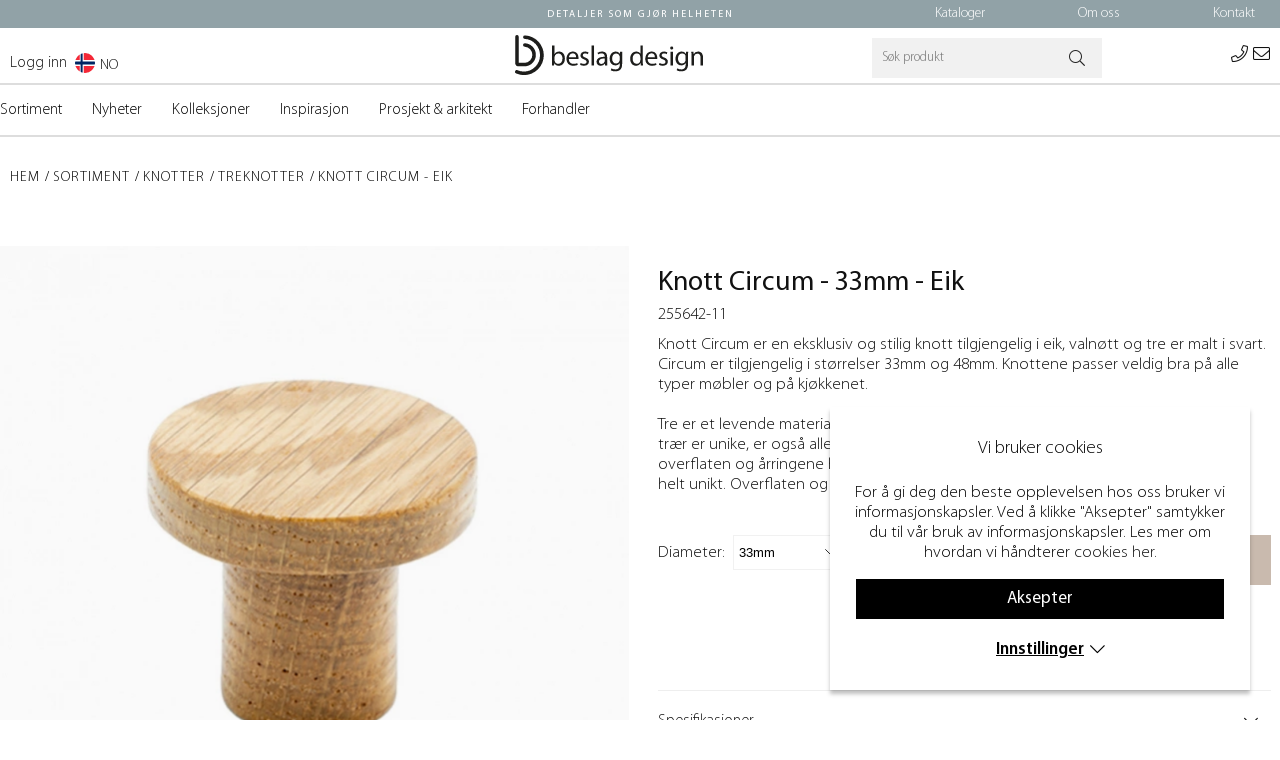

--- FILE ---
content_type: text/html; charset=UTF-8
request_url: https://beslagdesign.no/no/knott-circum-eik-1
body_size: 22324
content:
<!DOCTYPE html>
<html lang='NO'>
<head>
<script type="text/javascript"> var cm_active_categories = [1,2,3,4]; var cm_preactive_categories = []; var blocked_nodes = {}; var observer = new MutationObserver(function (mutations) { for(var i = 0; i < mutations.length; i++) { var _ref = mutations[i]; var addedNodes = _ref.addedNodes; for(var j = 0; j < addedNodes.length; j++) { var node = addedNodes[j]; if (node.nodeType === 1) { var src = node.src || ''; var type = node.type; var consent_type = ''; if (typeof node.attributes.consent_type !== 'undefined' && typeof node.attributes.consent_type.value !== 'undefined') consent_type = node.attributes.consent_type.value; if (blocked_content_type(consent_type)) { if (typeof blocked_nodes[consent_type] === 'undefined') blocked_nodes[consent_type] = []; var clone; if (node.tagName === 'SCRIPT') { clone = node.cloneNode(true); } else { clone = node; } clone.air_prev = node.previousElementSibling; clone.air_next = node.nextElementSibling; clone.air_parent = node.parentElement; blocked_nodes[consent_type].push(clone); if (node.tagName === 'SCRIPT') node.type = 'javascript/blocked'; node.parentElement.removeChild(node); var beforeScriptExecuteListener = function beforeScriptExecuteListener(event) { event.preventDefault(); }; node.addEventListener('beforescriptexecute', beforeScriptExecuteListener); } else { log_node(node, consent_type); } } } } }); observer.observe(document.documentElement, { childList: true, subtree: true }); var blocked_content_type = function blocked_content_type(consent_type) { var blocked = 0; if ((typeof(cm_active_categories) == "undefined" || cm_active_categories.includes(parseInt(consent_type))) && consent_type && !check_consent(consent_type, "") && consent_type > 1) blocked = 1; return blocked; }; var external_nodes = []; var internal_nodes = []; var inline_nodes = []; var log_node = function log_node(node, consent_type) { if (node.tagName === 'SCRIPT') { if (node.src && (node.src.indexOf(window.location.host) <= -1 || node.src.indexOf(window.location.host) > 10)) { external_nodes.push(node.src); } else if (node.src) { internal_nodes.push(node.src); } else { inline_nodes.push(node.innerHTML); } } }; document.addEventListener("DOMContentLoaded", function() { if (document.querySelector('#cookie_consent')) { init_cookie_consent(); } }); var init_cookie_consent = function init_cookie_consent(force) { var cookie_consent = get_cookie_consent("air_cookie_consent") || ""; var all_signed = 0; var consents = []; if (cookie_consent) { all_signed = 1; consents = JSON.parse(cookie_consent); var elements = document.querySelectorAll('#cookie_consent_manager input[type=checkbox]'); for (let element of elements) { if (typeof(consents[element.value]) == "undefined") all_signed = 0; } } else { var elements = document.querySelectorAll('#cookie_consent_manager input[type=checkbox][prechecked=true]'); for (let element of elements) { element.checked = true; } } if (!all_signed || force) { document.getElementById('cookie_consent').style.display = 'block'; var elements = document.querySelectorAll('#cookie_consent_manager input[type=checkbox]'); for (let element of elements) { if (consents[element.value]) element.checked = consents[element.value]; } init_acm_click_events(); } }; var init_acm_click_events = function() { document.getElementById("cookie_consent_manage").addEventListener("click", function () { let cookie_consent_manager = document.getElementById('cookie_consent_manager'); if (cookie_consent_manager) cookie_consent_manager.style.display = 'block'; let cookie_consent = document.getElementById('cookie_consent'); if (cookie_consent) cookie_consent.classList.add('managing'); document.querySelectorAll(".dimmer2").forEach(item => { item.addEventListener('click', event => { item.classList.add('active') }) }); }); document.getElementById("cookie_consent_manage_rec").addEventListener("click", function () { var elements = document.querySelectorAll('#cookie_consent_manager input[type=checkbox]'); for (let element of elements) { element.checked = true; } document.getElementById("cookie_consent_manager_confirm").dispatchEvent(new Event("click")); }); let cookie_consent_manager_accept = document.getElementById("cookie_consent_manager_accept"); if (cookie_consent_manager_accept) { cookie_consent_manager_accept.addEventListener("click", function () { cm_action(true); }); } document.getElementById("cookie_consent_manager_confirm").addEventListener("click", function () { cm_action(); }); document.querySelectorAll(".cookie_consent_manager_accept_req").forEach(item => { item.addEventListener('click', event => { cm_action(false); }) }); }; var cm_action = function(consent){ let cookie_consent = document.getElementById('cookie_consent'); if (cookie_consent) cookie_consent.style.display = 'none'; let cookie_consent_manager = document.getElementById('cookie_consent_manager'); if (cookie_consent_manager) cookie_consent_manager.style.display = 'none'; document.querySelectorAll(".dimmer2").forEach(item => { item.addEventListener('click', event => { item.classList.remove('active') }) }); var consents = {}; var elements = document.querySelectorAll('#cookie_consent_manager input[type=checkbox]'); for (let element of elements) { consents[element.value] = typeof(consent) !== "undefined" ? consent : element.checked; } consents[1] = true; var cookie_consents = JSON.stringify(consents); set_cookie_consent(cookie_consents); consent_action(cookie_consents); window.dispatchEvent(new Event("acm_change")); }; var set_cookie_consent = function set_cookie_consent(value) { var exdate = new Date(); exdate.setDate(exdate.getDate() + 30); document.cookie = "air_cookie_consent" + "=" + value + "; expires= " + exdate.toUTCString() + "; path=/" + (location.protocol === "https:" ? "; secure" : ""); }; var get_cookie_consent = function get_cookie_consent(name) { var nameEQ = name + "="; var ca = document.cookie.split('; '); for (let c of ca) { if (c.indexOf(nameEQ) === 0) return c.substring(nameEQ.length, c.length); } return null; }; var consent_action = function consent_action(cookie_consent) { var consent_data = JSON.parse(cookie_consent); for(var category_id in consent_data) { if (consent_data[category_id]) { approve_category(category_id); } } }; var approve_category = function(category_id) { if (typeof blocked_nodes[category_id] !== 'undefined') { for (let node of blocked_nodes[category_id]) { if (node.type == "text/javascript") { var script = document.createElement("script"); script.type = "text/javascript"; if (node.src) { script.src = node.src; } else if (node.innerHTML) { script.innerHTML = node.innerHTML; } document.getElementsByTagName("head")[0].appendChild(script); } else if (node.air_prev && node.air_parent) { cm_insertAfter(node, node.air_prev, node.air_parent); } else if (node.air_next && node.air_parent) { node.air_parent.insertBefore(node, node.air_next); } else if (node.air_parent) { node.air_parent.append(node); } } delete blocked_nodes[category_id]; } }; function cm_insertAfter(newNode, existingNode, parent) { parent.insertBefore(newNode, existingNode.nextSibling); } var check_consent = function check_consent(type, cookie_consent) { if (!type) return false; if (!cookie_consent) cookie_consent = get_cookie_consent("air_cookie_consent"); if (!cookie_consent) return (typeof(cm_preactive_categories) == "undefined" || cm_preactive_categories.includes(parseInt(type))); var consents = JSON.parse(cookie_consent); if (typeof(consents[type]) === 'undefined') return false; return consents[type]; }; </script>
<div id="cookie_consent_manager_wrapper" data-id="1">
	<div id="cookie_consent" style="display:none;">
		<div id="cookie_consent_text" ><div style="text-align: center;"><span style="font-size: 14pt;">Vi bruker cookies<br /><br /></span>For &#229; gi deg den beste opplevelsen hos oss bruker vi informasjonskapsler. Ved &#229; klikke "Aksepter" samtykker du til v&#229;r bruk av informasjonskapsler. Les mer om hvordan vi h&#229;ndterer <a href="https://beslagdesign.no/no/om-informasjonskapsler">cookies her</a>.</div></div>
		<div class="button-wrapper">
			<span class="Knapp_Generell" id="cookie_consent_manage" style="
				
				
				
			">Innstillinger</span> 
			<span class="Knapp_Generell" id="cookie_consent_manage_rec" style="
				
				
				
			">Aksepter</span>
			
		</div>
	</div>
	<div id="cookie_consent_manager" style="display: none;">
		<span id="cookie_consent_manager_text">
			<div id="cookie_consent_manager_description">
				<div class="cookie_consent_manager_block">
					<div class="cookie_manager_text cc_ingress"><div style="text-align: center;"><span style="font-size: 14pt;">Vi bruker cookies<br /><br /></span>For &#229; gi deg den beste opplevelsen hos oss bruker vi informasjonskapsler. Ved &#229; klikke "Aksepter" samtykker du til v&#229;r bruk av informasjonskapsler. Les mer om hvordan vi h&#229;ndterer <span style="text-decoration: underline;"><a href="https://beslagdesign.no/no/om-informasjonskapsler">cookies her</a></span>.</div></div>
					
				</div>
				
					<div class="cookie_consent_manager_block">
						<span class="cookie_manager_head">Nødvendige</span>
						<span class="cookie_manager_text">N&#248;dvendige cookies aktiverer grunnleggende funksjoner som gj&#248;r at nettstedet fungerer sikkert og korrekt. Derfor kan disse ikke deaktiveres.</span>
					</div>
				
					<div class="cookie_consent_manager_block">
						<span class="cookie_manager_head">Analyse og statistikk</span>
						<span class="cookie_manager_text">Disse cookies gir oss informasjon om hvordan brukeropplevelsen av nettstedet v&#229;rt fungerer og gir oss mulighet til &#229; jobbe med forbedringer av brukervennlighet, kundeservice og lignende funksjoner.</span>
					</div>
				
					<div class="cookie_consent_manager_block">
						<span class="cookie_manager_head">Personlige tilpasninger</span>
						<span class="cookie_manager_text">Cookies for personlige tilpasninger brukes for &#229; tilpasse opplevelsen din av nettstedet i henhold til dine preferanser, kj&#248;pshistorikk og historikk fra navigasjon. Dette gir deg mer relevante tilbud og en bedre brukeropplevelse.</span>
					</div>
				
					<div class="cookie_consent_manager_block">
						<span class="cookie_manager_head">Markedsføring</span>
						<span class="cookie_manager_text">Cookies for markedsf&#248;ring brukes til annonsering der vi gjennom v&#229;re samarbeidspartnere kan kommunisere den typen tilbud som vi anser er mest relevante for deg og dine preferanser.</span>
					</div>
				

				
					<div class="consentInput der"><input checked="checked" disabled="disabled"type="checkbox" value="1" > <span>Nødvendige</span></div>
				
					<div class="consentInput der"><input  prechecked="true" type="checkbox" value="2" > <span>Analyse og statistikk</span></div>
				
					<div class="consentInput der"><input  prechecked="true" type="checkbox" value="3" > <span>Personlige tilpasninger</span></div>
				
					<div class="consentInput der"><input  prechecked="true" type="checkbox" value="4" > <span>Markedsføring</span></div>
				
				
				
				<div id="cookie_consent_manager_confirm" class="Knapp_Generell center" style="
						
						
						
					">Aksepter</div>
			</div>
			<br> 
		</span>
	</div>
</div>


<script >
 <!-- Google Tag Manager -->
 window.dataLayer = window.dataLayer || [];
  function gtag(){dataLayer.push(arguments);}
 if (document.cookie.split(';').find(cookie => cookie.includes('air_cookie_consent'))) {
    gtag(
 "consent",
  "default", {
        "ad_storage": check_consent("4") ? "granted" : "denied",
  "analytics_storage": check_consent("2") ? "granted" : "denied",
  "ad_user_data": check_consent("4") ? "granted" : "denied",
  "ad_personalization": check_consent("3") ? "granted" : "denied",
    }); 
 }
else {
  gtag("consent", "default", { 
      "ad_storage":  "denied",
      "analytics_storage": "denied",
      "ad_user_data": "denied",
      "ad_personalization": "denied",
    });
}
 (function(w,d,s,l,i){w[l]=w[l]||[];w[l].push({"gtm.start": 
new Date().getTime(),event:"gtm.js"});var f=d.getElementsByTagName(s)[0], 
j=d.createElement(s),dl=l!="dataLayer"?"&l="+l:"";j.async=true;j.src= 
"https://www.googletagmanager.com/gtm.js?id="+i+dl;f.parentNode.insertBefore(j,f); 
})(window,document,"script","dataLayer","GTM-TWR98J3");  
<!-- End Google Tag Manager -->
</script><!-- Pinterest Tag -->
<script >
!function(e){if(!window.pintrk){window.pintrk = function () {
window.pintrk.queue.push(Array.prototype.slice.call(arguments))};var
  n=window.pintrk;n.queue=[],n.version="3.0";var
  t=document.createElement("script");t.async=!0,t.src=e;var
  r=document.getElementsByTagName("script")[0];
  r.parentNode.insertBefore(t,r)}}("https://s.pinimg.com/ct/core.js");
pintrk('load', '2612773839961', {em: '<user_email_address>'});
pintrk('page');
</script>
<noscript>
<img height="1" width="1" style="display:none;" alt=""
  src="https://ct.pinterest.com/v3/?event=init&tid=2612773839961&pd[em]=<hashed_email_address>&noscript=1" />
</noscript>
<!-- end Pinterest Tag --><!-- Facebook -->
<meta name="facebook-domain-verification" content="94f3813z3oyarx4hk7vprzr22mpx8w" />
<!-- End Facebook --><!-- Facebook -->
<meta name="facebook-domain-verification" content="2wg9kgbrdmd06tzn72z6bf22ijfhit" />
<!-- End Facebook -->

<title>Knott Circum - Eik | Knotter | Beslag Design</title>
<meta http-equiv="Content-Type" content="text/html; charset=UTF-8">
<meta name="description" content="Knott Circum er en eksklusiv og stilig knott tilgjengelig i eik, valnøtt og tre er malt i svart. Circum er tilgjengelig i størrelser 33mm og 48mm. Kno">
<meta name="keywords" content="knott, circum, eik, knotter, beslag, design">
<meta name="robots" content="INDEX, FOLLOW">
<meta name="revisit-after" content="14 days">
<meta name="distribution" content="global">
<meta http-equiv="expires" content="0">

<!-- disables Compatibility view IE -->
<meta http-equiv="X-UA-Compatible" content="IE=9; IE=8; IE=7; IE=EDGE" />

<!-- Responsive and mobile friendly stuff -->
<meta name="HandheldFriendly" content="True">
<meta name="viewport" content="user-scalable=no, initial-scale=1.0, maximum-scale=1.0, width=device-width">
<meta name="apple-mobile-web-app-capable" content="yes"/>
<link rel="shortcut icon" type="image/png" href="/themes/design/design/bilder/icon.png"/>

<link rel="stylesheet" type="text/css" href="/themes/design/design/script/fancybox/jquery.fancybox.css">
<link rel="stylesheet" type="text/css" href="/themes/design/design/slick/slick-theme.css">


<link rel="alternate" hreflang="en" href="https://beslagdesign.com/en/knob-circum-oak-1">
<link rel="alternate" hreflang="no" href="https://beslagdesign.no/no/knott-circum-eik-1">
<link rel="alternate" hreflang="sv" href="https://www.beslagdesign.se/sv/knopp-circum-ek">

<link rel="canonical" href="https://beslagdesign.no/no/knott-circum-eik-1" />
<meta property="og:description" content="Knott Circum er en eksklusiv og stilig knott tilgjengelig i eik, valn&#248;tt og tre er malt i svart..."/>
<meta property="og:title" content="Knott Circum - Eik"/>
<meta property="og:url" content="https://beslagdesign.no/no/knott-circum-eik-1"/>
<meta property="og:image:width" content="200" />
<meta property="og:image:height" content="200" />
<meta property="og:image" content="https://beslagdesign.no/bilder/artiklar/knopp-circum-ek.jpg?m=1645618303"/>


<link href="/themes/enterprise/design/css/air-main-min-header.css?1.3" rel="stylesheet" type="text/css"><script  src="/themes/enterprise/design/script/air-main-min-header.js?1.3" ></script>

<script type="text/javascript">
(function(i,s,o,g,r,a,m){i['GoogleAnalyticsObject']=r;i[r]=i[r]||function(){ (i[r].q=i[r].q||[]).push(arguments)},i[r].l=1*new Date();a=s.createElement(o), m=s.getElementsByTagName(o)[0];a.async=1;a.src=g;m.parentNode.insertBefore(a,m) })(window,document,'script','https://www.google-analytics.com/analytics.js','ga');
ga('create', 'UA-69502047-1');
ga('require', 'ecommerce', 'ecommerce.js');
ga('send', 'pageview');
</script>
</head>

<body class="loading" id="kund1">
<!-- Google Tag Manager (noscript) -->
<noscript><iframe src="https://www.googletagmanager.com/ns.html?id=GTM-TWR98J3"
height="0" width="0" style="display:none;visibility:hidden"></iframe></noscript>
<!-- End Google Tag Manager (noscript) -->

<div class="inloggningsruta center">
    
    <div class="margB">Logg inn</div>
<div class="close"></div>
<form action="/shop" method="post" name="LoggainForm">
	<div><input name="anvnamn" type="text" class="s_12_of_12" placeholder="Brukernavn"></div>
	<div><input name="Losenord" type="password" class="s_12_of_12" placeholder="Passord"></div>
	<div class="primbutton"><a href="javascript:document.LoggainForm.submit();">Logg inn</a></div>
	<input type="hidden" name="funk2" value="startsida">
	<input type="hidden" name="nastasteg" value="dinsida">
	<input type="hidden" name="Spara_Losen" value="Y">
	<input type="hidden" name="funk" value="kundlogin_slutfor">
	<input type="hidden" name="stegtre" value="0">
</form>
<div class="margT"><div class="secbutton"><a href="/shop?funk=kund_ny&nastasteg=ny">Påmelding</a></div></div>
<div class="margT loginpass"><a href="/shop?funk=kund_skickapw">Glemt passord?</a></div>

    
</div>
<div id="bodywrapper" class="flexW testacm">


	<div id="loading-overlay">
  		<div style="width:100%; height:100%" class="air-loading"><div></div></div>
	</div>
	<div class="upper s_12_of_12">
		<header id="header" class="header-wrapper s_12_of_12">
			<div class="topbar group">
				<div style="max-width: 1355px; margin: 0 auto;">
					<span><a href="tel:+4643178480"><i class="fal fa-phone"></i></a></span>
					<span><a href="mailto:info@beslagdesign.se"><i class="fal fa-envelope"></i></a></span>
					<div class="usp">Detaljer som gj&#248;r helheten</div>
					<div class="contact right">
						


	
	

<ul class="niva1 webb">
	
		
		

		<li class="page_10182 ">
			<a href="/no/kataloger-no">Kataloger</a>
			
			
<ul class="child-ul niva3 altchildren"> <li style="width: 100%"> <div class="meny" style="width: 100%;"> <ul> <div> <div class="niva3_wrapper" style="display:flex; flex-direction: column;"> <li class="all"> <a href="/no/kataloger-no" title="Kataloger"> <span>Kataloger</span></a> </li> </div> </div> <li class="blidLi"><div class="bild"></div></li> </ul> </div> </li> </ul>
		</li>
	
		
		

		<li class="page_10283 ">
			<a href="/no/om-oss">Om oss</a>
			
				
					<i class="arrow-down"></i>
				
			
			
<ul class="child-ul niva3 altchildren"> <li style="width: 100%"> <div class="meny" style="width: 100%;"> <ul> <div> <div class="niva3_wrapper" style="display:flex; flex-direction: column;"> <li class="all"> <a href="/no/om-oss" title="Om oss"> <span>Om oss</span></a> </li> <li> <a href="/no/bildebank-og-presse" title="Bildebank og presse">Bildebank og presse</a> <i class="arrow-down"></i> </li> <li> <a href="/no/bli-forhandler" title="Bli forhandler">Bli forhandler</a> <i class="arrow-down"></i> </li> <li> <a href="/no/jobb-med-oss" title="Jobb med oss">Jobb med oss</a> <i class="arrow-down"></i> </li> <li> <a href="/no/konkurransevilkar" title="Konkurransevilkår">Konkurransevilkår</a> <i class="arrow-down"></i> </li> <li> <a href="/no/personvernregler" title="Personopplysninger">Personopplysninger</a> <i class="arrow-down"></i> </li> </div> </div> <li class="blidLi"><div class="bild"></div></li> </ul> </div> </li> </ul>
		</li>
	
		
		

		<li class="page_10188 ">
			<a href="/no/kontakt-oss">Kontakt</a>
			
			
<ul class="child-ul niva3 altchildren"> <li style="width: 100%"> <div class="meny" style="width: 100%;"> <ul> <div> <div class="niva3_wrapper" style="display:flex; flex-direction: column;"> <li class="all"> <a href="/no/kontakt-oss" title="Kontakt"> <span>Kontakt</span></a> </li> </div> </div> <li class="blidLi"><div class="bild"></div></li> </ul> </div> </li> </ul>
		</li>
	
</ul>


					</div>
				</div>
			</div>
			<div class="header white">
				<div class="wrap">
					<div class="inlogg-wrap">
						 





<script>
    var hreflangDetails = {"uk":{"base_url":"https://beslagdesign.com","name":"UK","flag":"UK"},"no":{"flag":"NO","base_url":"https://beslagdesign.no","name":"NO"},"se":{"base_url":"https://beslagdesign.se","name":"SE","flag":"SV"}};
    var hreflangs = {"sv":{"URL":"https://www.beslagdesign.se/sv/knopp-circum-ek","Uttokad":0,"ISO_Sprak":"SE","Anpassad_Hreflang":"","hreflang":"sv","Sprak":"SV"},"en":{"ISO_Sprak":"GB","Anpassad_Hreflang":"","URL":"https://beslagdesign.com/en/knob-circum-oak-1","Uttokad":0,"Sprak":"EN","hreflang":"en"},"no":{"Sprak":"NO","hreflang":"no","ISO_Sprak":"NO","Anpassad_Hreflang":"","URL":"https://beslagdesign.no/no/knott-circum-eik-1","Uttokad":0}};
</script>

  <div class="sprak left landsvaljare">

      <span class="current_lang">   
        <img width="20" src="" alt="">
        <span></span>
      </span>
	
            
            

  <div class="lang-toggle">
    <ul class='lang-list'>
      
        
        
        
            
        
        

        <li class="relative text-left text-pointer d-flex middle-xs country-trigger " data-iso="NO">
          <a class="p-10 flexbox middle-xs text-pointer font-n" for="country_NO" href="https://beslagdesign.no/no/knott-circum-eik-1">
            <span class="relative flag-holder">
              <img loading="lazy" width="20" src="/themes/design/design/bilder/NO.png" alt="">
            </span>
            NO
          </a>
        </li>
      
        
        
        
            
        
        

        <li class="relative text-left text-pointer d-flex middle-xs country-trigger " data-iso="SV">
          <a class="p-10 flexbox middle-xs text-pointer font-n" for="country_SV" href="https://www.beslagdesign.se/sv/knopp-circum-ek">
            <span class="relative flag-holder">
              <img loading="lazy" width="20" src="/themes/design/design/bilder/SV.png" alt="">
            </span>
            SE
          </a>
        </li>
      
        
        
        
            
        
        

        <li class="relative text-left text-pointer d-flex middle-xs country-trigger " data-iso="UK">
          <a class="p-10 flexbox middle-xs text-pointer font-n" for="country_UK" href="https://beslagdesign.com/en/knob-circum-oak-1">
            <span class="relative flag-holder">
              <img loading="lazy" width="20" src="/themes/design/design/bilder/UK.png" alt="">
            </span>
            UK
          </a>
        </li>
      
    </ul>
  </div>
</div>


<style>

    /* flags styles. See flags_full.css (nordiska) for full list of flags */
    .flag-holder {
        width: 25px;
        height: 22px;
        margin-right: c8px;
    }
    .flags {
        display: inline-block;
        height: 100% !important;
        background-size: 100% 100% !important;
        box-shadow: rgba(149, 157, 165, 0.2) 0px 8px 24px;
        width: 100%;
    }

</style>

<script>
	var getUrlParameter = function getUrlParameter(sParam) {
		var sPageURL = window.location.search.substring(1);
    var sURLVariables = sPageURL.split('&');
    var sParameterName, i;

    for (i = 0; i < sURLVariables.length; i++) {
        sParameterName = sURLVariables[i].split('=');

        if (sParameterName[0] === sParam) {
            return typeof sParameterName[1] === 'undefined' ? true : decodeURIComponent(sParameterName[1]);
        }
    }
    return false;
	};

  var currencySwitch = async function currencySwitch() {
    const update_currency = getUrlParameter('update_currency');
    const update_land = getUrlParameter('c');
    const update_lang = getUrlParameter('lang');
    const current_currency = "NOK";
    
    if (update_currency && update_currency != current_currency) {
        /* Update currency if it's different from the current one */
        await setCookieLite('VALUTA', update_currency);
    } 
    await setCookieLite('SPRAK', update_lang);
    await setCookieLite('LAND', update_land);
    await setCookieLite('CURRENT', update_land);
  };

var setCookieLite = function setCookieLite(name, value) {
    var d = new Date();
    d.setTime(d.getTime() + (5 * 86400000)); // 5 days in milliseconds
    var expires = "expires=" + d.toUTCString();
    var secure = "secure"; // This ensures the cookie is only sent over HTTPS
    var path = "path=/";
    document.cookie = name + "=" + value + "; " + expires + "; " + secure + "; " + path;
};
</script>

						 
						<div class="inlogg">
							
							
							
							<div class="inloggningEX"><a href='https://eline.beslagdesign.se/sv/Login' rel="noopener noreferrer" target="_blank">Logg inn</a></div>
							
						</div> 
					</div>
					<div class="mobilenav-icon right"></div>
		    		
		    		<div class="logga"><a href="/"><img src="/dokument/bibliotek/Image/loggor/Logo_BeslagDesign_liggande_svart-.svg" width="480" height="102" alt="" /></a></div>
					
		    		
		    		
					
		    		<div class="soktoggle"></div>
					<div class="sokrutan right"><form action="/cgi-bin/ibutik/AIR_ibutik.fcgi" method="post" name="LSS_Sok" id="LSS_Sok_Form" autocomplete="off"> <input type="hidden" value="gor_sokning" name="funk"> <input type="hidden" value="N" name="AvanceradSokning"> <input type="hidden" value="" name="artnr" id="artnr"> <input type="hidden" value="" name="varum" id="varum"> <input type="hidden" value="" name="artgrp" id="artgrp"> <input type="hidden" value="NO" name="Sprak_Suffix" id="Sprak_Suffix"> <div class="LSS_Container"> <div class="LSS_Input" role="search"> <input type="text" aria-label="" name="term" id="sokterm" class="Sokfalt" placeholder="Søk produkt"> <label for="sokterm" id="lblTerm"> </label> </div> <input type="submit" value="Søk" id="Sokknapp" class="Sokknapp"> <script > jQuery(document).on("submit", "#LSS_Sok_Form", function(e) { e.preventDefault(); var q = jQuery("#sokterm").val(); if (q.length > 0) { window.location.href = "/shop?funk=gor_sokning&term=" + q; } }); </script> </div> </form>


<div id="LSS_Result" style="display:none;"></div></div>
					<div class="logo-wrapper" style="display: flex; align-items: center; justify-content: flex-end;">	
						<span style="margin-right: 5px;"><a href="tel:+4643178480"><i class="fal fa-phone"></i></a></span>
						<span><a href="mailto:info@beslagdesign.se"><i class="fal fa-envelope"></i></a></span>
					</div>

				</div>
			</div>
			<div class="navlist s_12_of_12 white ">
				<div class="section group">	
					
				</div>
			</div>	
			<div class="meny">
				<nav class="prodmeny nav group">
					<div class="stang"></div>
					<ul class="niva1">
						<li> <a href="/no/sortiment" title="Sortiment">Sortiment</a> <i class="arrow-down"></i> <ul class="child-ul niva3 "> <li> <div class="meny"> <ul> <div> <div class="niva3_wrapper"> <li class="all"> <a href="/no/sortiment" title="Sortiment"> <span>Sortiment</span></a> </li> <li> <a href="/no/sortiment/handtak" title="Håndtak">Håndtak</a> <i class="arrow-down"></i> <ul class="child-ul niva4 "> <li> <div class="meny"> <ul> <div> <div class="niva3_wrapper"> <li class="all"> <a href="/no/sortiment/handtak" title="Håndtak"> <span>Håndtak</span></a> </li> <li> <a href="/no/produkter/handtak/lange-handtak" title="Lange håndtak">Lange håndtak</a> </li> <li> <a href="/no/produkter/handtak/profilhandtak" title="Profilhåndtak">Profilhåndtak</a> </li> <li> <a href="/no/produkter/handtak/larhandtak" title="Lærhåndtak">Lærhåndtak</a> </li> <li> <a href="/no/produkter/handtak/rustfritt" title="Rustfritt">Rustfritt</a> </li> <li> <a href="/no/produkter/handtak/trehandtak" title="Trehåndtak">Trehåndtak</a> </li> <li> <a href="/no/produkter/handtak/skalhandtak" title="Skålhåndtak">Skålhåndtak</a> </li> <li> <a href="/no/produkter/handtak/push-open" title="Push-open">Push-open</a> </li> <li> <a href="/no/produkter/handtak/handtak-for-innfresing" title="Håndtak for innfresing">Håndtak for innfresing</a> </li> <li> <a href="/no/produkter/handtak/tilbehor-handtak" title="Tilbehør">Tilbehør</a> </li> </div> </div> </ul> </div> </li> </ul> </li> <li class="open-parent"> <a href="/no/produkter/knotter" title="Knotter">Knotter</a> <i class="arrow-down"></i> <ul class="child-ul niva4 "> <li> <div class="meny"> <ul> <div> <div class="niva3_wrapper"> <li class="all"> <a href="/no/produkter/knotter" title="Knotter"> <span>Knotter</span></a> </li> <li class="open"> <a href="/no/produkter/knotter/treknotter" title="Treknotter">Treknotter</a> </li> <li> <a href="/no/produkter/knotter/porselensknotter" title="Porselensknotter">Porselensknotter</a> </li> <li> <a href="/no/produkter/knotter/messing" title="Messingknotter">Messingknotter</a> </li> <li> <a href="/no/produkter/knotter/knotter-i-rustfritt-stal" title="Knotter i rustfritt stål">Knotter i rustfritt stål</a> </li> <li> <a href="/no/produkter/knotter/sorte-knotter" title="Sorte Knotter">Sorte Knotter</a> </li> <li> <a href="/no/produkter/knotter/tilbehor-knots" title="Tilbehør">Tilbehør</a> </li> </div> </div> </ul> </div> </li> </ul> </li> <li> <a href="/no/sortiment/knagger" title="Knagger">Knagger</a> <i class="arrow-down"></i> <ul class="child-ul niva4 "> <li> <div class="meny"> <ul> <div> <div class="niva3_wrapper"> <li class="all"> <a href="/no/sortiment/knagger" title="Knagger"> <span>Knagger</span></a> </li> <li> <a href="/no/produkter/knagger/veggoppbevaring" title="Veggoppbevaring">Veggoppbevaring</a> </li> <li> <a href="/no/produkter/knagger/rustfrie-knagger" title="Rustfrie knagger">Rustfrie knagger</a> </li> <li> <a href="/no/produkter/knagger/enkel-knagger" title="Enkel knagger">Enkel knagger</a> </li> <li> <a href="/no/produkter/knagger/dobbel-knagger" title="Dobbel Knagger">Dobbel Knagger</a> </li> <li> <a href="/no/produkter/knagger/lar-knagger" title="Lær knagger">Lær knagger</a> </li> <li> <a href="/no/produkter/knagger/triple-knagger" title="Triple Knagger">Triple Knagger</a> </li> <li> <a href="/no/produkter/knagger/knagger-i-treverk" title="Knagger i Treverk">Knagger i Treverk</a> </li> </div> </div> </ul> </div> </li> </ul> </li> <li> <a href="/no/sortiment/dorhandtak" title="Dørhåndtak">Dørhåndtak</a> <i class="arrow-down"></i> <ul class="child-ul niva4 "> <li> <div class="meny"> <ul> <div> <div class="niva3_wrapper"> <li class="all"> <a href="/no/sortiment/dorhandtak" title="Dørhåndtak"> <span>Dørhåndtak</span></a> </li> <li> <a href="/no/sortiment/dorhandtak/dorhandtak-innerdor" title="Dørhåndtak innerdør">Dørhåndtak innerdør</a> </li> <li> <a href="/no/sortiment/dorhandtak/toalettlas" title="Toalettlås">Toalettlås</a> </li> <li> <a href="/no/sortiment/dorhandtak/dorstopper" title="Dørstopper">Dørstopper</a> </li> <li> <a href="/no/produkter/drahandtak" title="Drahåndtak">Drahåndtak</a> </li> <li> <a href="/no/produkter/dor-og-trekkhandtak/skyvedorhandtak" title="Skyvedørhåndtak">Skyvedørhåndtak</a> </li> <li> <a href="/no/produkter/dor-og-trekkhandtak/tilbehor-2" title="Tilbehør">Tilbehør</a> </li> </div> </div> </ul> </div> </li> </ul> </li> <li> <a href="/no/produkter/belysning" title="Belysning">Belysning</a> <i class="arrow-down"></i> <ul class="child-ul niva4 "> <li> <div class="meny"> <ul> <div> <div class="niva3_wrapper"> <li class="all"> <a href="/no/produkter/belysning" title="Belysning"> <span>Belysning</span></a> </li> <li> <a href="/no/produkter/lighting/led-spot" title="LED-spotter">LED-spotter</a> </li> <li> <a href="/no/produkter/belysning/led-profiler" title="LED-profiler">LED-profiler</a> </li> <li> <a href="/no/produkter/belysning/led-stripe" title="LED-stripe">LED-stripe</a> </li> <li> <a href="/no/produkter/belysning/led-armatur" title="LED-armatur">LED-armatur</a> </li> <li> <a href="/no/sortiment/belysning/baderomsbelysning" title="Baderomsbelysning">Baderomsbelysning</a> </li> <li> <a href="/no/produkter/belysning/d-motion" title="D-Motion">D-Motion</a> </li> <li> <a href="/no/produkter/belysning/transformatorer" title="Transformatorer">Transformatorer</a> </li> <li> <a href="/no/produkter/lighting/dimmere-og-sensorer" title="Dimmere & sensorer">Dimmere & sensorer</a> </li> <li> <a href="/no/produkter/lighting/stromuttak" title="Strømuttak">Strømuttak</a> </li> <li> <a href="/no/produkter/belysning/forgrenere-og-skjotekabler" title="Forgrenere og skjøtekabler">Forgrenere og skjøtekabler</a> </li> <li> <a href="/no/sortiment/belysning/tilbehor" title="Tilbehør">Tilbehør</a> </li> </div> </div> </ul> </div> </li> </ul> </li> <li> <a href="/no/produkter/oppbevaring" title="Oppbevaring">Oppbevaring</a> <i class="arrow-down"></i> <ul class="child-ul niva4 "> <li> <div class="meny"> <ul> <div> <div class="niva3_wrapper"> <li class="all"> <a href="/no/produkter/oppbevaring" title="Oppbevaring"> <span>Oppbevaring</span></a> </li> <li> <a href="/no/sortiment/oppbevaring/skuffinnsatser" title="Skuffinnsatser">Skuffinnsatser</a> </li> </div> </div> </ul> </div> </li> </ul> </li> <li> <a href="/no/sortiment/baderomstilbehor" title="Baderomstilbehør">Baderomstilbehør</a> <i class="arrow-down"></i> <ul class="child-ul niva4 "> <li> <div class="meny"> <ul> <div> <div class="niva3_wrapper"> <li class="all"> <a href="/no/sortiment/baderomstilbehor" title="Baderomstilbehør"> <span>Baderomstilbehør</span></a> </li> <li> <a href="/no/sortiment/baderomstilbehor/sapepumpeholder" title="Såpepumpeholder">Såpepumpeholder</a> </li> <li> <a href="/no/sortiment/baderomstilbehor/baderomshyller" title="Baderomshyller">Baderomshyller</a> </li> <li> <a href="/no/sortiment/baderomstilbehor/baderomskroker" title="Baderomskroker">Baderomskroker</a> </li> <li> <a href="/no/sortiment/baderomstilbehor/toalettpapirholder" title="Toalettpapirholder">Toalettpapirholder</a> </li> <li> <a href="/no/sortiment/baderomstilbehor/toalettborster" title="Toalettbørster">Toalettbørster</a> </li> <li> <a href="/no/sortiment/baderomstilbehor/reservepapirholder" title="Reservepapirholder">Reservepapirholder</a> </li> <li> <a href="/no/sortiment/baderomstilbehor/handklestang" title="Håndklestang">Håndklestang</a> </li> <li> <a href="/no/sortiment/baderomstilbehor/offentlig-miljo" title="Offentlig miljø">Offentlig miljø</a> </li> <li> <a href="/no/produkter/baderomstilbehor/handicap-tilbehor" title="Handicap tilbehør">Handicap tilbehør</a> </li> </div> </div> </ul> </div> </li> </ul> </li> <li> <a href="/no/produkter/andre-produkter" title="Andre produkter">Andre produkter</a> <i class="arrow-down"></i> <ul class="child-ul niva4 "> <li> <div class="meny"> <ul> <div> <div class="niva3_wrapper"> <li class="all"> <a href="/no/produkter/andre-produkter" title="Andre produkter"> <span>Andre produkter</span></a> </li> <li> <a href="/no/produkter/bordben-og-stottebein/stotteben" title="Støtteben">Støtteben</a> </li> </div> </div> </ul> </div> </li> </ul> </li> </div> </div> <li class="blidLi"><div class="bild"></div></li> </ul> </div> </li> </ul> </li> <li> <a href="/no/nyheder" title="Nyheter">Nyheter</a> </li> <li> <a href="/no/kolleksjoner-1" title="Kolleksjoner">Kolleksjoner</a> <i class="arrow-down"></i> <ul class="child-ul niva3 altchildren"> <li style="width: 100%"> <div class="meny" style="width: 100%;"> <ul> <div> <div class="niva3_wrapper" style="display:flex; flex-direction: column;"> <li class="all"> <a href="/no/kolleksjoner-1" title="Kolleksjoner"> <span>Kolleksjoner</span></a> </li> <li> <a href="/no/kolleksjoner/calm-flow-match" title="Calm, Flow & Match - Baderomstilbehør">Calm, Flow & Match - Baderomstilbehør</a> </li> <li> <a href="/no/kolleksjoner/naturens-egne-farger" title="Naturens egne farger">Naturens egne farger</a> </li> <li> <a href="/no/kolleksjoner/vine-plain-grip" title="Vibe - Plain & Grip">Vibe - Plain & Grip</a> </li> <li> <a href="/no/produkter/kolleksjoner/helix" title="Helix">Helix</a> </li> <li> <a href="/no/produkter/kolleksjoner/helix-stripe" title="Helix Stripe">Helix Stripe</a> </li> <li> <a href="/no/kolleksjoner/base-baderomstilbehor" title="Base - Baderomstilbehør">Base - Baderomstilbehør</a> </li> <li> <a href="/no/kolleksjoner/toniton-x-beslag-design" title="Toniton x Beslag Design">Toniton x Beslag Design</a> </li> <li> <a href="/no/kolleksjoner/monica-forster-x-beslag-design" title="Monica Förster x Beslag Design">Monica Förster x Beslag Design</a> </li> </div> </div> <li class="blidLi"><div class="bild"><div> <h2><a href="https://beslagdesign.no/no/inspirasjon/2023/11/01/trendy-med-mork-bronse-helix-i-ny-utforming">Helix i ny utf&#248;relse &#8211; M&#248;rk bronse</a></h2> <a href="https://beslagdesign.no/no/inspirasjon/2023/11/01/trendy-med-mork-bronse-helix-i-ny-utforming"><img src="/dokument/bibliotek/Image/menybilder/helixmorkbrons-meny-no.jpg" width="1500" height="1500" loading="lazy" alt="Helix Beslag Design" /></a></div> <div> <h2><a href="https://beslagdesign.no/no/inspirasjon/2024/09/10/oppdag-var-nye-kolleksjon-naturens-egne-farger">Nye farger &#8211; Inspirert av hav, strand, skog og stein</a></h2> <a href="https://beslagdesign.no/no/inspirasjon/2024/09/10/oppdag-var-nye-kolleksjon-naturens-egne-farger"><img src="/dokument/bibliotek/Image/menybilder/natur-kollektion-no.jpg" width="1500" height="1500" loading="lazy" alt="Naturens egne farger" /></a></div></div></li> </ul> </div> </li> </ul> </li>
						


	
	

<ul class="niva1 webb">
	
		
		

		<li class="page_10273 ">
			<a href="/no/bli-inspirert">Inspirasjon</a>
			
				
					<i class="arrow-down"></i>
				
			
			
<ul class="child-ul niva3 altchildren"> <li style="width: 100%"> <div class="meny" style="width: 100%;"> <ul> <div> <div class="niva3_wrapper" style="display:flex; flex-direction: column;"> <li class="all"> <a href="/no/bli-inspirert" title="Inspirasjon"> <span>Inspirasjon</span></a> </li> <li> <a href="/no/aktuell-og-nyheter" title="Aktuell">Aktuell</a> <i class="arrow-down"></i> </li> <li> <a href="https://beslagdesign.no/no/kataloger-no" title="Kataloger">Kataloger</a> <i class="arrow-down"></i> </li> <li> <a href="/no/kjokkeninspirasjon" title="Kjøkken">Kjøkken</a> <i class="arrow-down"></i> </li> <li> <a href="/no/baderomsinspirasjon" title="Baderom">Baderom</a> <i class="arrow-down"></i> </li> <li> <a href="/no/gang-inspirasjon" title="Gang">Gang</a> <i class="arrow-down"></i> </li> <li> <a href="/no/rom-inspirasjon" title="Rom">Rom</a> <i class="arrow-down"></i> </li> <li> <a href="/no/veiledninger-og-tips" title="Tips og veiledninger">Tips og veiledninger</a> <i class="arrow-down"></i> </li> </div> </div> <li class="blidLi"><div class="bild"><div> <h2><a href="https://beslagdesign.no/no/inspirasjon/2024/09/24/skap-en-rod-trad-tips-fra-beslag-design" title="Tips om hvordan du skaper en gjennomtenkt helhet">Tips om hvordan du skaper en gjennomtenkt helhet</a></h2> <a href="https://beslagdesign.no/no/inspirasjon/2024/09/24/skap-en-rod-trad-tips-fra-beslag-design"><img src="/dokument/bibliotek/Image/menybilder/tips-rodtrad-no.jpg" width="1500" height="1500" loading="lazy" alt="Skap en r&#248;d tr&#229;d i interi&#248;ret" /></a></div> <div> <h2><a href="https://beslagdesign.no/no/inspirasjon/2023/03/10/baderomsinspirasjon-6-detaljer-som-piffer-opp-badet">6 detaljer som piffer opp badet</a></h2> <a href="https://beslagdesign.no/no/inspirasjon/2023/03/10/baderomsinspirasjon-6-detaljer-som-piffer-opp-badet"><img src="/dokument/bibliotek/Image/menybilder/baderom-no.jpg" width="1500" height="1500" loading="lazy" alt="Baderomsinspirasjon" /></a></div></div></li> </ul> </div> </li> </ul>
		</li>
	
		
		

		<li class="page_10287 ">
			<a href="/no/prosjekt-og-arkitekt">Prosjekt & arkitekt</a>
			
				
					<i class="arrow-down"></i>
				
			
			
<ul class="child-ul niva3 altchildren"> <li style="width: 100%"> <div class="meny" style="width: 100%;"> <ul> <div> <div class="niva3_wrapper" style="display:flex; flex-direction: column;"> <li class="all"> <a href="/no/prosjekt-og-arkitekt" title="Prosjekt & arkitekt"> <span>Prosjekt & arkitekt</span></a> </li> <li> <a href="https://beslagdesign.no/no/prosjekt-og-arkitekt" title="Prosjekt og arkitekt">Prosjekt og arkitekt</a> <i class="arrow-down"></i> </li> <li> <a href="/no/referanseprosjekt-1" title="Refaranseobjekt">Refaranseobjekt</a> <i class="arrow-down"></i> </li> </div> </div> <li class="blidLi"><div class="bild"><div> <h2><a href="https://beslagdesign.no/no/inspirasjon/2024/11/01/feskekorka-belysning-i-barene" title="Feskek&#246;rka &#8211; Belysning i barene">Feskek&#246;rka &#8211; Belysning i barene</a></h2> <a href="https://beslagdesign.no/no/inspirasjon/2024/11/01/feskekorka-belysning-i-barene"><img src="/dokument/bibliotek/Image/menybilder/feskekorka-referens-no.jpg" width="1500" height="1500" loading="lazy" alt="Feskek&#246;rka &#8211; Belysning i barene" /></a></div> <div> <h2><a href="https://beslagdesign.no/no/sortiment/baderomstilbehor/offentlig-miljo">B&#230;rekraftige baderomstilbeh&#248;r for offentlige milj&#248;er</a></h2> <a href="https://beslagdesign.no/no/sortiment/baderomstilbehor/offentlig-miljo"><img src="/dokument/bibliotek/Image/menybilder/stay-arkitekt-no.jpg" width="1500" height="1500" loading="lazy" alt="B&#230;rekraftige baderomstilbeh&#248;r for offentlige milj&#248;er" /></a></div></div></li> </ul> </div> </li> </ul>
		</li>
	
		
		

		<li class="page_10122 ">
			<a href="/no/forhandler">Forhandler</a>
			
			
<ul class="child-ul niva3 altchildren"> <li style="width: 100%"> <div class="meny" style="width: 100%;"> <ul> <div> <div class="niva3_wrapper" style="display:flex; flex-direction: column;"> <li class="all"> <a href="/no/forhandler" title="Forhandler"> <span>Forhandler</span></a> </li> </div> </div> <li class="blidLi"><div class="bild"></div></li> </ul> </div> </li> </ul>
		</li>
	
</ul>


					</ul>
				</nav>
				<div class="close">STÄNG</div>
			</div>
		</header>

		<!-- mobilenav --->
		<div class="mobilenav"></div>
		
		<div class="dimmer2"></div>
		<div class="dimmer"></div>
		<div class="dimmer3"></div>
		<div class="wrapper">
		<div>
			<div class="breadcrumb s_12_of_12 section">
	<nav aria-label="Brødsmuler" class="breadcrumb-nav">
		<ol class="breadcrumbs m-0 p-0 py-8">
			
				<li class="breadcrumb-item">
					<a href="https://beslagdesign.no">Hem</a>
				</li>
			
			
				<li class="breadcrumb-item">
					<a href="/no/sortiment">Sortiment</a>
				</li>
			
				<li class="breadcrumb-item">
					<a href="/no/produkter/knotter">Knotter</a>
				</li>
			
				<li class="breadcrumb-item">
					<a href="/no/produkter/knotter/treknotter">Treknotter</a>
				</li>
			
				<li class="breadcrumb-item active">
					<a href="/no/knott-circum-eik-1" aria-current="page">Knott Circum - Eik</a>
				</li>
			
		</ol>
	</nav>
</div>
		</div>
									
					<div id="main" class="group">
<script  type="text/javascript" src="/includes/AIR_ibutik_Arbetsyta.js?131842"></script><link href="/includes/magiczoom/magiczoomplus/magiczoomplus.css" rel="stylesheet" type="text/css" media="screen"/><script src="/includes/magiczoom/magiczoomplus/magiczoomplus.js" type="text/javascript" ></script>
<!-- Varukorgstyp=0 -->
<link rel="image_src" href="/bilder/artiklar/liten/knopp-circum-ek_S.jpg" />
<div id="Faktablad" class="section group white Normal">
	<div id="Bildkolumn" class="col s_6_of_12">
        <figure class="ProduktBild"> 
        <div class="ikoner">
	        <div id="IkonKampanjFaltNO"></div>
            <div id="IkonNyhetFaltNO"></div>
        </div>
        <div class="procent2"></div>
        	<a href="/bilder/artiklar/zoom/knopp-circum-ek_1.jpg?m=1645618301" onclick="return false;" rel="hint: false" class="MagicZoom-Plus" id="Zoomer" title="Knott Circum - Eik"><img pagespeed_no_defer="" src="/bilder/artiklar/knopp-circum-ek.jpg?m=1645618303" alt="Knott Circum - Eik i gruppen Sortiment / Knotter / Treknotter hos Beslag Design i Båstad Aktiebolag (knopp-circum-ek)" title="" border="0" vspace="0" hspace="0" name="produktbild" id="produktbild"></a>
						<script type="text/javascript" >
						if (typeof jQuery !== 'undefined')
						{
							jQuery(document).ready(function(){
								jQuery('#Zoomer').removeClass('MagicZoom-Plus');
								jQuery('#Zoomer').addClass('MagicZoomPlus');
							});
						}
						else
						{
							document.getElementById('Zoomer').className = 'MagicZoomPlus';
						}
						</script>
			 
            
        </figure>
        <div class="BildZoomThumbnailsContainer"><div class="BildZoomThumbnails"><a rel="zoom-id:Zoomer" rev="/bilder/artiklar/knopp-circum-ek.jpg?m=1645618303" href="/bilder/artiklar/zoom/knopp-circum-ek_1.jpg?m=1645618301" title="Knott Circum - Eik"><img src="/img/bilder/artiklar/zoom/knopp-circum-ek_1.jpg?constrain=1&w=70&h=70&m=1645618301" alt="Knott Circum - Eik" title="Knott Circum - Eik" border="1" hspace="1" vspace="1"></a></div><div class="BildZoomThumbnails"><a rel="zoom-id:Zoomer" rev="/img/bilder/artiklar/zoom/knopp-circum-ek_2.jpg?m=1698841111&constrain=1&w=630" href="/bilder/artiklar/zoom/knopp-circum-ek_2.jpg?m=1698841111" title="Knott Circum - Eik"><img src="/img/bilder/artiklar/zoom/knopp-circum-ek_2.jpg?m=1698841111&h=70&constrain=1&w=70" alt="Knott Circum - Eik" title="Knott Circum - Eik" border="1" hspace="1" vspace="1"></a></div></div>
        
        <!-- Anpassning i Bild.tt är borttagen 2021-03-02 på begäran av kund. Det går inte att visa metadata i tt-mallen -->
    </div>
	<div id="Faktakolumn" class="col s_6_of_12">
		<div id="VarumarkeFalt" class="group"></div>
    	<h1 id="ArtikelnamnFalt" class="s_12_of_12">Knott Circum - Eik</h1>
    	<span id="ArtnrFalt"> knopp-circum-ek</span>
    	<div class="TextKort s_12_of_12 margTB">Knott Circum er en eksklusiv og stilig knott tilgjengelig i eik, valn&#248;tt og tre er malt i svart. Circum er tilgjengelig i st&#248;rrelser 33mm og 48mm. Knottene passer veldig bra p&#229; alle typer m&#248;bler og p&#229; kj&#248;kkenet.<br /><br />Tre er et levende materiale og kan variere b&#229;de i farge og overflate, og ettersom alle tr&#230;r er unike, er ogs&#229; alle produkter i treverk unike. Du vil derfor aldri finne igjen overflaten og &#229;rringene helt identisk p&#229; et annet knott, noe som gj&#248;r hvert produkt helt unikt. Overflaten og &#229;rringer kan derfor medf&#248;re litt avvik i farge.</div>	
	   	<div id="OrderFalt" class="section group">
			<form action="/shop" method="post" name="AIR_ibutik_laggtill">
				<script language="JavaScript" >var variant_function_list = [];var Vektor_Rubrikartikel = new Array();Vektor_Rubrikartikel[0] = "air2014stdx!div!0!div!0!div!0!div!0!div!0!div!0";Vektor_Rubrikartikel[1] = '33mm!div!<span class="PrisBOLD">35<span></span></span>!div!Knott Circum - 33mm - Eik!div!0||0||0||0||!div!255642-11!div!<a href="/shop?funk=steg_tva&limit=1"> </a><br>!div!<a href="#" id="Lagerid_1" onmouseover="var LAGERSTATUS_AJAX = HamtaData_Retur(\'/shop\',\'funk=Lagerstatus&Lager_ID=1&Tid_I_Lager=0\');return overlib(LAGERSTATUS_AJAX, CAPTION,\'1-2 arbeidsdager\');" onmouseout="return nd();">1-2 arbeidsdager</a><br>!div!<a href="#" onmouseover="var FRAKTKLASS_AJAX = HamtaData_Retur(\'/shop\',\'funk=Fraktklass&Fraktklass_ID=1\');return overlib(FRAKTKLASS_AJAX, CAPTION,\'Klasse 1 - maks. 0,5 kg\');" onmouseout="return nd();">Klasse 1 - maks. 0,5 kg</a><br>!div!<table class="Knapp_Kop_Tabell_Artikel" border="0" cellpadding="0" cellspacing="0"><tr><td class="Knapp_Kop_Vanster KKnV1"></td><td align="center" valign="middle" nowrap class="Knapp_Kop KKn1"><a href="javascript:AIR_LaggIVarukorgen();">Legg i handlekurven</a></td><td class="Knapp_Kop_Hoger KKnH1"></td></tr></table><input type="hidden" name="funk" value="laggtill"><input type="hidden" name="artgrp" value="197">!div!254!div!!div!!div!!div!<div id="Ikon_Lager_Positiv255642-11" data-name="Ikon_Lager_Positiv255642-11" class="Ikon_Lager_Positiv"></div>!div!7316180008310!div!!div!!div!!div!!div!<div id="Ikon_Lager_1_255642-11" data-name="Ikon_Lager_1_255642-11" class="Ikon_Lager_1"></div>!div!!div!!div!!div!0!div!!div!0!div!#!!!!#35!!!!#0!!!!#!div!255642-11';var Vektor_Bilder = new Array();Vektor_Bilder[0] = '';Vektor_Bilder[1] = '/bilder/artiklar/255642-11.jpg?m=1645618371';var Vektor_Bilder_Lightbox = new Array();Vektor_Bilder_Lightbox[0] = '';Vektor_Bilder_Lightbox[1] = '/bilder/artiklar/zoom/255642-11_1.jpg?m=1645618370';
						function get_zoom_image_for_variant(product_id, fallback_image) {
							if (rubrikartikel && rubrikartikel.varianter.length) {
								for (i=0; i < rubrikartikel.varianter.length; i++) {
									if (rubrikartikel.varianter[i].artnr == product_id) {
										if (rubrikartikel.varianter[i].zoombilder.length && rubrikartikel.varianter[i].zoombilder[0]) {
											return rubrikartikel.varianter[i].zoombilder[0];
										} else if (rubrikartikel.varianter[i].bild) {
											return rubrikartikel.varianter[i].bild;
										} else if (fallback_image) {
											return "/bilder/artiklar/" + fallback_image;
										}
									}
								}
							}
						}
							function Kontrollera_Zoombild_MagicZoom(Artnr_Att_Kolla, Bildkalla, Bildkalla_src)
							{
								var zoom_image_for_variant = get_zoom_image_for_variant(Artnr_Att_Kolla, Bildkalla);

								jQuery("#Zoomer .mz-figure img").attr("id", "produktbild").attr("name", "produktbild");

								MagicZoom.update("Zoomer", zoom_image_for_variant ? zoom_image_for_variant : Bildkalla_src, Bildkalla_src);
							}
							
var rubrikartikel = {"zoombilder":["/bilder/artiklar/zoom/knopp-circum-ek_1.jpg?m=1645618301","/bilder/artiklar/zoom/knopp-circum-ek_2.jpg?m=1698841111","","","","","","","","",""],"variant_egenskaper":{"2":{"index":1}},"varianter":[{"artnr":"255642-11","price_history":[{"price":35,"time":1765428104},{"price":35,"time":1765514504},{"price":35,"time":1765600904},{"price":35,"time":1765687304},{"time":1765773704,"price":35},{"price":35,"time":1765860104},{"price":35,"time":1765946504},{"time":1766032904,"price":35},{"time":1766119304,"price":35},{"price":35,"time":1766205704},{"time":1766292104,"price":35},{"time":1766378504,"price":35},{"price":35,"time":1766464904},{"price":35,"time":1766551304},{"time":1766637704,"price":35},{"time":1766724104,"price":35},{"price":35,"time":1766810504},{"price":35,"time":1766896904},{"time":1766983304,"price":35},{"time":1767069704,"price":35},{"time":1767156104,"price":35},{"time":1767242504,"price":35},{"price":35,"time":1767328904},{"price":35,"time":1767415304},{"time":1767501704,"price":35},{"price":35,"time":1767588104},{"price":35,"time":1767674504},{"time":1767760904,"price":35},{"time":1767847304,"price":35},{"time":1767933704,"price":35},{"time":1768020104,"price":35}],"ean":"7316180008310","Indat":1575718080,"text_short":"Knott Circum er en eksklusiv og stilig knott tilgjengelig i eik, valn&#248;tt og tre er malt i svart. Circum er tilgjengelig i st&#248;rrelser 33mm og 48mm. Knottene passer veldig bra p&#229; alle typer m&#248;bler og p&#229; kj&#248;kkenet.","campaign_changed":null,"saving_lowest":null,"egenskaper":[{"egenskap1":"33mm"},{"egenskap2":null},{"egenskap3":null},{"egenskap4":null},{"egenskap5":null},{"egenskap6":null},{"egenskap7":null},{"egenskap8":null}],"bild":"/bilder/artiklar/255642-11.jpg?m=1645618371","Lager_ID":"1","Procent_Avrundad":"","Ikon_Lagerstatus":"Ikon_Lager_Positiv","zoombilder":["/bilder/artiklar/zoom/255642-11_1.jpg?m=1645618370"],"beskr":"Knott Circum - 33mm - Eik","artnr_lev":"4904","URL":"/shop?funk=visa_artikel&artnr=knopp-circum-ek","media":"","rsk":"","percent_lowest":null,"Ikon_Kampanj_Generell":"","pris":"35","saldo":254,"lowest_price":0}],"bild":"https://beslagdesign.no/bilder/artiklar/_bild_saknas.gif?m=1552042537"};

							function kontroll_varukorg_laggtill(form) {
								if (!form) {
									form = jQuery(".Egenskaper_Tabell").closest("form");
								}
								if (!form.length) {
									return true;
								}
								for (i = 1; i <= 1; i++) {
									var select = form[0]["Egenskap" + i];
									if (select && select.value === '') {
										jQuery("#egenskapsfalt_ejvald" + i).show();
										return false;
									}
								}
								return true;
							}
							
							function kontroll_egenskapsfalt(mouseenter, form) {
								for (i = 1; i <= 1; i++) {
									var elem = jQuery(form[0]["Egenskap" + i]);
									if (mouseenter) {
										if (elem.val() === '') {
											elem.parent().addClass("egenskapsfalt-ejvald");
										}
									} else {
										elem.parent().removeClass("egenskapsfalt-ejvald");
									}
								}
							}
							
							jQuery(document).ready(function() {
								var buyButton = jQuery("#SubmitFalt .Knapp_Kop_Tabell_Artikel a");
								var form = buyButton.closest("form");
								buyButton.on('mouseenter', function() {
									kontroll_egenskapsfalt(true, form);
								});
								buyButton.on('mouseleave', function() {
									kontroll_egenskapsfalt(false, form);
								});
								
								jQuery(document).click(function(){ jQuery(".egenskapsfalt-ejvald-text").hide(); });
						
							});
						
						function AIR_UppdateraPris(falt_index)
						{
							if (typeof(AIR_UppdateraPris_Before) === 'function')
							{
								AIR_UppdateraPris_Before();
							}var VARIABLER = 
							document.AIR_ibutik_laggtill.Egenskap1.value
								.replace(/'/g, "&#39;")
								.replace(/"/g, "&#34;");
							var NYHTML = "";
							var NYHTML_BESKR = "<span class='rubrikArtikel'><font color='#CC0000'>Kombinasjonen mangler. Velg annen under.</font></span>";
							var NYHTML_KAMPANJ = "";
							var NYHTML_ARTNR = "";
							var NYHTML_VARUMARKE = "";
							var NYHTML_LEVTID = "";
							var NYHTML_FRAKT = "";
							var NYHTML_KNAPPAR = "";
							var NYHTML_SALDO = "";
							var NYHTML_STAFF = "";
							var NYHTML_IKON_NYHET = "";
							var NYHTML_IKON_KAMPANJ = "";
							var NYHTML_IKON_LAGERSTATUS = "";
							var NYHTML_EAN = "";
							var NYHTML_RSK = "";
							var NYHTML_IKON_RABATT_PROCENTBILD = "";
							var NYHTML_BILD_KAMPANJGRUPPVARUMARKE = "";
							var NYHTML_IKON_LAGERID = "";
							var NYHTML_MOJLIGAPOANG = "";
							var NYHTML_PoangBastaErbjudande = "";
							var NYHTML_Pris_Rek = "";
							var NYHTML_ProcentMotRek = "";
							var NYHTML_BeloppMotRek = "";
							var NYHTML_DuSparar = "";
							var NYHTML_ARTNR_UTSKRIFT = "";
							var DuSpararPriser;
							var produktVald = true;
							for (var i = 1; i <= Vektor_Rubrikartikel.length-1; i++) {
								if (jQuery(".Egenskaper_Tabell select[name='Egenskap"+i+"']").val() === '') {
									produktVald = false;
								}
							}
						 if (produktVald) {

						for (var i = 0; i < Vektor_Rubrikartikel.length; i++)
						{
							var Vektor_Splittad = Vektor_Rubrikartikel[i].split("!div!");
							if(Vektor_Splittad[26] != undefined) {
								DuSpararPriser = Vektor_Splittad[26].split("!!!!");
								for(var j = 0; j < DuSpararPriser.length;j++) {
									DuSpararPriser[j] = DuSpararPriser[j].replace("#","");
								}
							}
							if (Vektor_Splittad[0].toLowerCase() == VARIABLER.toLowerCase())
							{
					
								if (typeof(satt_produktbild_fran_variant) !== 'function')
								{
									if (document["produktbild"] != undefined)
									{
										if (document["produktbild"].length != undefined)
										{
											for (var k = 0; k < document["produktbild"].length; k++)
											{
												document["produktbild"][k].src = Vektor_Bilder[i];
											}
										}
										else
										{
											document["produktbild"].src = Vektor_Bilder[i];
										}
									}
								}
								if (document.getElementById('ZoomerS_10')) {
									document.getElementById('ZoomerS_10').href = Vektor_Bilder_Lightbox[i];
								}
							NYHTML_BESKR = Vektor_Splittad[2];
							NYHTML_ARTNR = Vektor_Splittad[4];
							NYHTML_KNAPPAR = Vektor_Splittad[8];
							NYHTML_SALDO = Vektor_Splittad[9];
							NYHTML_ARTNR_UTSKRIFT = Vektor_Splittad[27];
						
								if (rubrikartikel.varianter[i-1].lowest_price) {
									for (const el of document.getElementsByClassName("price-history-lowest-price")) {
										const priceContainer = el.closest(".price-history-container");
										if (priceContainer) {
											priceContainer.style.display = "initial";
										}
										el.innerHTML = "".concat(rubrikartikel.varianter[i-1].lowest_price.toString(10), "");
									}
								} else {
									for (const el of document.getElementsByClassName("price-history-lowest-price")) {
										const priceContainer = el.closest(".price-history-container");
										if (priceContainer) {
											priceContainer.style.display = "none";
										}
										el.innerHTML = "";
									}
								}

								if (rubrikartikel.varianter[i - 1].percent_lowest) {
									let percentLowest = document.querySelector(".PrisFav .percent_lowest");
									if(percentLowest) {
											percentLowest.innerHTML = rubrikartikel.varianter[i - 1].percent_lowest;
									}
								} else {
									let percentLowest = document.querySelector(".PrisFav .percent_lowest");
									if(percentLowest) {
											percentLowest.innerHTML = "";
									}
								}

								if (rubrikartikel.varianter[i - 1].saving_lowest) {
									let savingLowest = document.querySelector(".PrisFav .saving_lowest");
									if(savingLowest) {
											savingLowest.innerHTML = rubrikartikel.varianter[i - 1].saving_lowest;
									}
								} else {
									let savingLowest = document.querySelector(".PrisFav .saving_lowest");
									if(savingLowest) {
											savingLowest.innerHTML = "";
									}
								}

								if (rubrikartikel.varianter[i - 1].campaign_changed) {
									let campaignChanged = document.querySelector(".PrisFav .campaign_changed");
									if(campaignChanged) {
											campaignChanged.innerHTML = rubrikartikel.varianter[i - 1].campaign_changed;
									}
								} else {
									let campaignChanged = document.querySelector(".PrisFav .campaign_changed");
									if(campaignChanged) {
											campaignChanged.innerHTML = "";
									}
								}

								if (rubrikartikel.varianter[i-1].price_history && window.updatePriceHistoryChart) {
									window.updatePriceHistoryChart(rubrikartikel.varianter[i-1].price_history);
								}

								NYHTML = Vektor_Splittad[1];
								NYHTML_KAMPANJ = Vektor_Splittad[3];
								NYHTML_VARUMARKE = Vektor_Splittad[5];
								NYHTML_LEVTID = Vektor_Splittad[6];
								NYHTML_FRAKT = Vektor_Splittad[7];
								NYHTML_STAFF = Vektor_Splittad[10];
								NYHTML_IKON_NYHET = Vektor_Splittad[11];
								NYHTML_IKON_KAMPANJ = Vektor_Splittad[12];
								NYHTML_IKON_LAGERSTATUS = Vektor_Splittad[13];
								NYHTML_EAN = Vektor_Splittad[14];
								NYHTML_RSK = Vektor_Splittad[15];
								NYHTML_IKON_RABATT_PROCENTBILD = Vektor_Splittad[17];
								NYHTML_BILD_KAMPANJGRUPPVARUMARKE = Vektor_Splittad[18];
								NYHTML_IKON_LAGERID = Vektor_Splittad[19];
								NYHTML_MOJLIGAPOANG = Vektor_Splittad[21];
								NYHTML_PoangBastaErbjudande = Vektor_Splittad[22];
								NYHTML_Pris_Rek = Vektor_Splittad[23];
								NYHTML_ProcentMotRek = Vektor_Splittad[24];
								NYHTML_BeloppMotRek = Vektor_Splittad[25];
								if((DuSpararPriser[1] - DuSpararPriser[2]) > 0 && (DuSpararPriser[2] > 0)) {
									tmp = DuSpararPriser[1] - DuSpararPriser[2];
									NYHTML_DuSparar = "Du sparar " + DuSpararPriser[0] + tmp + DuSpararPriser[3];
								}
								if (document.getElementById('Zoomer') != undefined) {
									var arr = Vektor_Bilder[i].split('/');
									var Bildkalla = arr[arr.length-1];Kontrollera_Zoombild_MagicZoom(NYHTML_ARTNR, Bildkalla, Vektor_Bilder[i])
								}
								}
							} } else {

							Vektor_Splittad = Vektor_Rubrikartikel[1].split("!div!");
							NYHTML = '<span class="PrisBOLD">35<span></span></span>';
							NYHTML_BESKR = 'Knott Circum - Eik';
							NYHTML_KAMPANJ = Vektor_Splittad[3];
							NYHTML_ARTNR = '';
							NYHTML_VARUMARKE = Vektor_Splittad[5];
							NYHTML_LEVTID = '<a href="#" id="Lagerid_1" onmouseover="var LAGERSTATUS_AJAX = HamtaData_Retur(\'/shop\',\'funk=Lagerstatus&Lager_ID=1&Tid_I_Lager=0\');return overlib(LAGERSTATUS_AJAX, CAPTION,\'1-2 arbeidsdager\');" onmouseout="return nd();">1-2 arbeidsdager</a>';
							NYHTML_FRAKT = Vektor_Splittad[7];
							NYHTML_KNAPPAR = Vektor_Splittad[8];
							NYHTML_SALDO = Vektor_Splittad[9];
							NYHTML_STAFF = Vektor_Splittad[10];
							NYHTML_IKON_NYHET = Vektor_Splittad[11];
							NYHTML_IKON_KAMPANJ = Vektor_Splittad[12];
							NYHTML_IKON_LAGERSTATUS = Vektor_Splittad[13];
							NYHTML_EAN = Vektor_Splittad[14];
							NYHTML_RSK = Vektor_Splittad[15];
							NYHTML_IKON_RABATT_PROCENTBILD = Vektor_Splittad[17];
							NYHTML_BILD_KAMPANJGRUPPVARUMARKE = Vektor_Splittad[18];
							NYHTML_IKON_LAGERID = Vektor_Splittad[19];
							NYHTML_MOJLIGAPOANG = Vektor_Splittad[21];
							NYHTML_PoangBastaErbjudande = Vektor_Splittad[22];
							NYHTML_Pris_Rek = Vektor_Splittad[23];
							NYHTML_ProcentMotRek = Vektor_Splittad[24];
							NYHTML_BeloppMotRek = Vektor_Splittad[25];
							NYHTML_ARTNR_UTSKRIFT = '';
						}
					if (typeof VisaGomAnpassningar === 'function') {
						VisaGomAnpassningar(NYHTML_ARTNR);
					}
						if (NYHTML_KAMPANJ == "")
						{
							NYHTML_KAMPANJ = "0||0||0||0||";
						}

						var Vektor_Kampanj_Splittad = NYHTML_KAMPANJ.split("||");
						if (document.getElementById('KampanjFalt2') != undefined)
						{
							document.getElementById('KampanjFalt2').innerHTML = Vektor_Kampanj_Splittad[0];
						}
						if (document.getElementById('KampanjFalt3') != undefined)
						{
							document.getElementById('KampanjFalt3').innerHTML = Vektor_Kampanj_Splittad[1];
						}
						if (document.getElementById('KampanjFalt4') != undefined)
						{
							document.getElementById('KampanjFalt4').innerHTML = Vektor_Kampanj_Splittad[2];
						}
						if (document.getElementById('KampanjFalt5') != undefined)
						{
							document.getElementById('KampanjFalt5').innerHTML = Vektor_Kampanj_Splittad[3];
						}

						var antalAktivaKampanjer = 0;

						if (document.getElementById('KampanjFalt2_Header') != undefined)
						{
							if (Vektor_Kampanj_Splittad[0] == '0')
							{
								document.getElementById('KampanjFalt2_Header').style.display = "none";
								document.getElementById('KampanjFalt2_Header').style.visibility = "hidden";
							}
							else
							{
								document.getElementById('KampanjFalt2_Header').style.display = "block";
								document.getElementById('KampanjFalt2_Header').style.visibility = "visible";
								antalAktivaKampanjer++;
							}
						}

						if (document.getElementById('KampanjFalt3_Header') != undefined)
						{
							if (Vektor_Kampanj_Splittad[1] == '0')
							{
								document.getElementById('KampanjFalt3_Header').style.display = "none";
								document.getElementById('KampanjFalt3_Header').style.visibility = "hidden";
							}
							else
							{
								document.getElementById('KampanjFalt3_Header').style.display = "block";
								document.getElementById('KampanjFalt3_Header').style.visibility = "visible";
								antalAktivaKampanjer++;
							}
						}

						if (document.getElementById('KampanjFalt4_Header') != undefined)
						{
							if (Vektor_Kampanj_Splittad[2] == '0')
							{
								document.getElementById('KampanjFalt4_Header').style.display = "none";
								document.getElementById('KampanjFalt4_Header').style.visibility = "hidden";
							}
							else
							{
								document.getElementById('KampanjFalt4_Header').style.display = "block";
								document.getElementById('KampanjFalt4_Header').style.visibility = "visible";
								antalAktivaKampanjer++;
							}
						}

						if (document.getElementById('KampanjFalt5_Header') != undefined)
						{
							if (Vektor_Kampanj_Splittad[3] == '0')
							{
								document.getElementById('KampanjFalt5_Header').style.display = "none";
								document.getElementById('KampanjFalt5_Header').style.visibility = "hidden";
							}
							else
							{
								document.getElementById('KampanjFalt5_Header').style.display = "block";
								document.getElementById('KampanjFalt5_Header').style.visibility = "visible";
								antalAktivaKampanjer++;
							}
						}

						if ((document.getElementById('KampanjFalt') != undefined) && (antalAktivaKampanjer == 0))
						{
							document.getElementById('KampanjFalt').style.display = "none";
							document.getElementById('KampanjFalt').style.visibility = "hidden";
						}
						else if ((document.getElementById('KampanjFalt') != undefined) && (antalAktivaKampanjer > 0))
						{
							document.getElementById('KampanjFalt').style.display = "block";
							document.getElementById('KampanjFalt').style.visibility = "visible";
						}
						if (document.getElementById('ArtnrFalt') != undefined)
						{
							document.getElementById('ArtnrFalt').innerHTML = NYHTML_ARTNR_UTSKRIFT;
						}
						if (document.getElementById('artnr_egenskap') != undefined)
						{
							document.getElementById('artnr_egenskap').value = NYHTML_ARTNR;
						}
						if (document.getElementById('ArtikelnamnFalt') != undefined)
						{
							document.getElementById('ArtikelnamnFalt').innerHTML = NYHTML_BESKR;
						}
						if (document.getElementById('PrisFalt') != undefined)
						{
							document.getElementById('PrisFalt').innerHTML = NYHTML;
						}
						if (document.getElementById('VarumarkeFalt') != undefined)
						{
							document.getElementById('VarumarkeFalt').innerHTML = NYHTML_VARUMARKE;
						}
						if (document.getElementById('LevtidFalt') != undefined)
						{
							document.getElementById('LevtidFalt').innerHTML = NYHTML_LEVTID;
						}
						if (document.getElementById('FraktFalt') != undefined)
						{
							document.getElementById('FraktFalt').innerHTML = NYHTML_FRAKT;
						}
						if (document.getElementById('SubmitFalt') != undefined)
						{
							document.getElementById('SubmitFalt').innerHTML = NYHTML_KNAPPAR;
						}
						if (document.getElementById('SaldoFalt') != undefined)
						{
							document.getElementById('SaldoFalt').innerHTML = NYHTML_SALDO;
						}
						if (document.getElementById('StaffladePriserRuta') != undefined)
						{
							document.getElementById('StaffladePriserRuta').innerHTML = NYHTML_STAFF;
						}
						if (document.getElementById('IkonNyhetFalt') != undefined)
						{
							document.getElementById('IkonNyhetFalt').innerHTML = NYHTML_IKON_NYHET;
						}
						
						if (document.getElementById('IkonKampanjFalt') != undefined)
						{
							document.getElementById('IkonKampanjFalt').innerHTML = NYHTML_IKON_KAMPANJ;
						}
						else if (document.getElementById('IkonKampanjFaltNO') != undefined)
						{
							document.getElementById('IkonKampanjFaltNO').innerHTML = NYHTML_IKON_KAMPANJ;
						}

						if (document.getElementById('IkonLagerstatusFalt') != undefined)
						{
							document.getElementById('IkonLagerstatusFalt').innerHTML = NYHTML_IKON_LAGERSTATUS;
						}
						if (document.getElementById('IkonLagerIdFalt') != undefined)
						{
							document.getElementById('IkonLagerIdFalt').innerHTML = NYHTML_IKON_LAGERID;
						}
						if (document.getElementById('Ikon_RabattProcentbildFalt') != undefined)
						{
							document.getElementById('Ikon_RabattProcentbildFalt').innerHTML = NYHTML_IKON_RABATT_PROCENTBILD;
						}
						if (document.getElementById('VarumarkesKampanjGruppsLogo') != undefined)
						{
							document.getElementById('VarumarkesKampanjGruppsLogo').innerHTML = NYHTML_BILD_KAMPANJGRUPPVARUMARKE;
						}
						if (document.getElementById('MojligaPoang') != undefined)
						{
							document.getElementById('MojligaPoang').innerHTML = NYHTML_MOJLIGAPOANG;
						}
						if (document.getElementById('PoangBastaErbjudande') != undefined)
						{
							document.getElementById('PoangBastaErbjudande').innerHTML = NYHTML_PoangBastaErbjudande;
						}
						if (document.getElementById('Pris_Rek') != undefined)
						{
							if (NYHTML_Pris_Rek != 0) {
								document.getElementById('Pris_Rek').innerHTML = "" + NYHTML_Pris_Rek + "";
							} else {
								document.getElementById('Pris_Rek').innerHTML = "";
							}
						}
						if (document.getElementById('ProcentMotRek') != undefined)
						{
							document.getElementById('ProcentMotRek').innerHTML = NYHTML_ProcentMotRek;
						}
						if (document.getElementById('BeloppMotRek') != undefined)
						{
							document.getElementById('BeloppMotRek').innerHTML = NYHTML_BeloppMotRek;
						}
						if (document.getElementById('DuSparar') != undefined)
						{
							document.getElementById('DuSparar').innerHTML = NYHTML_DuSparar;
						}
						if (document.getElementById('EANFalt') != undefined)
						{
							document.getElementById('EANFalt').innerHTML = NYHTML_EAN;
							document.getElementById('EANFalt').style.display = "block";
							document.getElementById('EANFalt').style.visibility = "visible";
							if (NYHTML_EAN == '')
							{
								if (document.getElementById('EANFaltRad') != undefined)
								{
									document.getElementById('EANFaltRad').style.display = "none";
									document.getElementById('EANFaltRad').style.visibility = "hidden";
								}
								if (document.getElementById('EANFaltText') != undefined)
								{
									document.getElementById('EANFaltText').style.display = "none";
									document.getElementById('EANFaltText').style.visibility = "hidden";
								}
								}
								else
								{
								if (document.getElementById('EANFaltRad') != undefined)
								{
									document.getElementById('EANFaltRad').style.display = "block";
									document.getElementById('EANFaltRad').style.visibility = "visible";
								}
								if (document.getElementById('EANFaltText') != undefined)
								{
									document.getElementById('EANFaltText').style.display = "block";
									document.getElementById('EANFaltText').style.visibility = "visible";
								}
							}
						}
						if (document.getElementById('RSKFalt') != undefined)
						{
							document.getElementById('RSKFalt').innerHTML = NYHTML_RSK;
							document.getElementById('RSKFalt').style.display = "block";
							document.getElementById('RSKFalt').style.visibility = "visible";
							if (NYHTML_RSK == '')
							{
								if (document.getElementById('RSKFaltRad') != undefined)
								{
									document.getElementById('RSKFaltRad').style.display = "none";
									document.getElementById('RSKFaltRad').style.visibility = "hidden";
								}
								if (document.getElementById('RSKFaltText') != undefined)
								{
									document.getElementById('RSKFaltText').style.display = "none";
									document.getElementById('RSKFaltText').style.visibility = "hidden";
								}
							}
							else
							{
								if (document.getElementById('RSKFaltRad') != undefined)
								{
									document.getElementById('RSKFaltRad').style.display = "block";
									document.getElementById('RSKFaltRad').style.visibility = "visible";
								}
								if (document.getElementById('RSKFaltText') != undefined)
								{
									document.getElementById('RSKFaltText').style.display = "block";
									document.getElementById('RSKFaltText').style.visibility = "visible";
								}
							}
						}
						if (typeof(satt_produktbild_fran_variant) === 'function')
						{
							satt_produktbild_fran_variant();
						}
						if (document.getElementById('Produktinfo') != undefined && NYHTML_ARTNR !== '') {
							HamtaData('/cgi-bin/ibutik/AIR_ibutik.fcgi', 'Produktinfo', 'funk=Produktinfo_Ajax&artnr='+NYHTML_ARTNR+'&artgrp=197&limit=&varumarke=&Sort=&Visn=');
						}AIR_UpdateProperty();



						var price_txt = (jQuery(".PrisREA").html() || jQuery(".PrisBOLD").html()) + "";
						var price = price_txt.substr(0, price_txt.indexOf("<span")) || 0;

						jQuery(document).trigger("air_product_info", [ NYHTML_ARTNR, 'ur', price, 'NOK'] );


						if (typeof(AIR_UppdateraPris_After) === 'function')
						{
							AIR_UppdateraPris_After();	
						}
						if (typeof(fatal_i_lager) === 'function')
						{
							fatal_i_lager();	
						}
						if (typeof(variant_function_list) === 'object' && variant_function_list.length > 0) {

							for (var i = 0, len = variant_function_list.length; i < len; i++) {
								if (typeof(variant_function_list[i] === 'function')) {
									variant_function_list[i]();
								}
							}
						}

						for (let el of document.getElementsByClassName('PT_UtskriftIkonKampanj_TagX')) el.style.display = "none";
						var icon = document.querySelector(".PT_UtskriftIkonKampanj_TagX[data-id='" + NYHTML_ARTNR + "']");
						if (icon) {icon.style.display = "";}  }
//-->

					
						function AIR_UpdateProperty()
						{
							var ctrl = jQuery('#ArtnrFalt');
							
							if (ctrl.length)
							{
								var artNo = ctrl.text();
								
								var language 		= "NO";
								var currency 		= "NOK";
								var uservattype		= "exkl.";
								var currencyrate 	= "1";
								var vattype 		= "exkl.";
								var currencydefault = "SEK";
								var priceround 		= "Y";
								var baseref 		= "https://beslagdesign.no";
								var counter 		= 1;
								var cond 			= true;
								
								while (cond)
								{
									var fieldId = jQuery('#propFieldId' + counter);
									
									if (fieldId.length > 0)
									{
										var fieldIdVal = fieldId.val();
										var ispriceVal = jQuery('#propIsPrice' + counter).val();
										var result;
										var propCtrl = jQuery('#propDiv' + counter);
										
										
										jQuery.ajax({
													url: baseref + '/api/article/property/?artno=' + artNo + '&fieldid=' + fieldIdVal + '&language=' + language + '&isprice=' + ispriceVal + '&currency=' + currency + '&uservattype=' + uservattype + '&currencyrate=' + currencyrate + '&vattype=' + vattype + '&currencydefault=' + currencydefault + '&priceround=' + priceround,
													async: false,
													timeout: 2000,
													success: function(data)
													{
														propCtrl.html(data);
													}
												});
									}
									else
									{
										cond = false;
									}

									counter++;
								}
							}
						}
					</script>
      <input type="hidden" id="altnr" name="altnr" value="knopp-circum-ek">
      <input type="hidden" id="artnr_egenskap" name="artnr_egenskap" value="">
      <table border="0" cellspacing="0" cellpadding="2" class="Egenskaper_Tabell">
        <tr>
          <td valign="top"><label for="variantval1"><b>Diameter:</b></label>&nbsp;</td>
          <td>
<div id="egenskapsfalt_ejvald1" class="egenskapsfalt-ejvald-text" style="display:none;">Velg diameter<div class="arrow-down"></div></div><div class="egenskapsfalt-wrapper">            <select id="variantval1" name="Egenskap1" style="width:140px;" onChange="AIR_UppdateraPris('1');">
<option value="">Velg diameter</option>              <option value="33mm" selected>33mm</option>
            </select>
</div>          </td>
        </tr>
        <tr class="Laggikorgen_Antalsrad">          <td valign="top"><b class="artikel_antal">Antall:</b>&nbsp;</td>          <td><input type="text" name="antal" value="1" size="5" class="Laggikorgen_Antalsfalt" style="width:140px;"></td>
        </tr>
      </table>
                <input type="hidden" name="alt_antal" value="1">

				<div class="Find">
					<a href="/no/forhandler">Finn forhandlere <i class="fal fa-angle-double-right"></i></a>
					Produktet kan kjøpes gjennom utvalgte forhandlere.
				</div>
				
				<!-- Produktsida:Bevaka_Produkt_Popup -->
       		</form>
		</div>
		<ul class="tabs flexW s_12_of_12">
			<li class="tab">
				Spesifikasjoner
			</li>
			<li class="tabContent">
				<div id="Produktinfofalt">
					<div id="Produktinfo">
						<!-- UTSKRIFT:PRODUKTINFO:START -->
						<table class="TeknSpec_Tabell"> <tr> <td class="TeknSpec_Rad1_Vanster">Artikkel diameter:</td> <td class="TeknSpec_Rad1_Hoger"> 33 mm </td> </tr> <tr> <td class="TeknSpec_Rad2_Vanster">Artikkel lengde:</td> <td class="TeknSpec_Rad2_Hoger"> 33 mm </td> </tr> <tr> <td class="TeknSpec_Rad1_Vanster">Artikkelbredde:</td> <td class="TeknSpec_Rad1_Hoger"> 33 mm </td> </tr> <tr> <td class="TeknSpec_Rad2_Vanster">Artikkeldybde:</td> <td class="TeknSpec_Rad2_Hoger"> 28 mm </td> </tr> <tr> <td class="TeknSpec_Rad1_Vanster">Farger/overflate:</td> <td class="TeknSpec_Rad1_Hoger"> Eik </td> </tr> <tr> <td class="TeknSpec_Rad2_Vanster">Materiale:</td> <td class="TeknSpec_Rad2_Hoger"> <a href="/shop?funk=Sok_Falt&ID=49&Sokvarde=Eik">Eik</a> </td> </tr> <tr> <td class="TeknSpec_Rad1_Vanster">Målinger av foten:</td> <td class="TeknSpec_Rad1_Hoger"> 18 mm </td> </tr> <tr> <td class="TeknSpec_Rad2_Vanster">BVB ID:</td> <td class="TeknSpec_Rad2_Hoger"> Accepterad (BVB ID:117946) </td> </tr> </table>

						<!-- UTSKRIFT:PRODUKTINFO:STOPP -->
				    </div>
				    <div id="ProduktinfoOvrigt"></div>
				</div>
			</li>
			<li class="tab" id="Product-DCM-5">Vedlikeholdsråd</li>
			<li class="tabContent"><h4 style="text-align: left;">&#160;<br />Skj&#248;tselr&#229;d for produkter i tre</h4>
<p style="text-align: left;">V&#229;re h&#229;ndtak, knotter og knagger er laget av h&#248;ykvalitets tre, et levende naturmateriale som endrer seg over tid. For &#229; bevare treets naturlige skj&#248;nnhet og levetid, f&#248;lg disse skj&#248;tselr&#229;dene: <br /><br />Rengj&#248;ring: Bruk en ren, myk og lett fuktet klut for &#229; t&#248;rke av produktene. Unng&#229; &#229; bruke rengj&#248;ringsmidler eller sterke kjemikalier, da disse kan skade overflaten og p&#229;virke treets struktur negativt. Mikrofiberkluter er ogs&#229; et godt alternativ for &#229; fange opp st&#248;v og skitt p&#229; en sk&#229;nsom m&#229;te.</p>
</li>
			<li class="tab" id="Product-DCM-3">Montering og installasjon</li>
			<li class="tabContent"><h4 style="text-align: left;">&#160;<br />Montering av h&#229;ndtak og knotter i tre</h4>
<p style="text-align: left;">Tre er et naturmateriale. Hvis beslaget utsettes for sterke krefter, for eksempel ved montering p&#229; integrert kj&#248;l/frys eller oppvaskmaskin, kan vi ikke garantere holdbarheten. Vi anbefaler &#229; montere produktene med skrutrekker, da en drill innstilt p&#229; for h&#248;yt moment kan skade produktet.</p>
<h4 style="text-align: left;">&#160;<br />Montering av knotter</h4>
<p style="text-align: left;">Monter knotten med de medf&#248;lgende skruene p&#229; den valgte skuffen, d&#248;ren eller m&#248;belet. Vi anbefaler at du bruker en skrutrekker for &#229; feste knotten p&#229; en sikker og stabil m&#229;te.<br /><br /><img src="/dokument/bibliotek/Image/Monteringsanvisningar/Bilder/montering-knotter-beslagdesign.jpg" width="1500" height="499" alt="" /></p>
</li>
			<li class="tab">
				
			</li>			
			<li class="tabContent">
				<div class="dynamisk-wrapper">
					
				</div>
			</li>
			<li class="tab">
				
			</li>			
			<li class="tabContent">
				<div class="dynamisk-wrapper">
					
				</div>
			</li>
			<li class="tab">
				
			</li>			
			<li class="tabContent">
				<div class="dynamisk-wrapper">
					
				</div>
			</li>
			<li class="tab">
				
			</li>			
			<li class="tabContent">
				<div class="dynamisk-wrapper">
					
				</div>
			</li>
			<li class="tab">
				
			</li>			
			<li class="tabContent">
				<div class="dynamisk-wrapper">
					
				</div>
			</li>	
			<li class="tab" id="Product-DCM-4">Materiale og overflate</li>
			<li class="tabContent"></li>
			
			<li class="tab" id="Product-DCM-1">Dokumentasjon</li>
			<li class="tabContent"></li>
			<li class="tab" id="Product-DCM-2">Installasjonsmanual</li>
			<li class="tabContent"></li>
			<li class="tab prodblad">
				Produktark
			</li>
			<li class="tabContent">
				<article class="pdf s_12_of_12 margB"></article><article class="externlank s_12_of_12 margB"></article></article>
			</li>										
		</ul>
		
		<div>
			
			<div class="s_12_of_12 group utforanden">
				<span>Flere varianter:</span>
			    
<div class="PT_Wrapper_All group">
	
	<div class="PT_Wrapper">
	<a class="PT_Lank" href="/no/knott-circum-33mm-ubehandlet-eik"></a>
	<picture class="PT_Bildruta"><a href="/no/knott-circum-33mm-ubehandlet-eik"><img class="lazy" data-original="/bilder/artiklar/liten/255643-11_S.jpg?m=1704266398" border="0" alt="Knott Circum - 33mm - Ubehandlet eik"></a><span class="original">/bilder/artiklar/liten/255643-11_S.jpg?m=1704266398</span></picture>
</div>
	
	<div class="PT_Wrapper">
	<a class="PT_Lank" href="/no/knott-circum-svart-1"></a>
	<picture class="PT_Bildruta"><a href="/no/knott-circum-svart-1"><img class="lazy" data-original="/bilder/artiklar/liten/knopp-circum-svart_S.jpg?m=1562673608" border="0" alt="Knott Circum - Svart"></a><span class="original">/bilder/artiklar/liten/knopp-circum-svart_S.jpg?m=1562673608</span></picture>
</div>
	
	<div class="PT_Wrapper">
	<a class="PT_Lank" href="/no/knott-circum-valnott-1"></a>
	<picture class="PT_Bildruta"><a href="/no/knott-circum-valnott-1"><img class="lazy" data-original="/bilder/artiklar/liten/knopp-circum-valnot_S.jpg?m=1562675488" border="0" alt="Knott Circum - Valnøtt"></a><span class="original">/bilder/artiklar/liten/knopp-circum-valnot_S.jpg?m=1562675488</span></picture>
</div>

	<div class="show_button"><span class="active"></span><span></span></div>
</div>

			</div>
			
		</div>
		
        
        
		
		<div id="KampanjFalt" class="left s_12_of_12 margB">
		<h3>Kampanje</h3>
			
			
			<div id="KampanjFalt2_Header" class="group">
				<div id="KampanjFalt2Text" class="col">Kampanje:</div>
				<div id="KampanjFalt2" class="col"></div>
			</div>
			
			
			<div id="KampanjFalt3_Header" class="group">
				<div id="KampanjFalt3Text" class="col">Antall:</div>
				<div id="KampanjFalt3" class="col">0</div>
			</div>
			
			
			<div id="KampanjFalt4_Header" class="group">
				<div id="KampanjFalt4Text" class="col">Kampanjestart:</div>
				<div id="KampanjFalt4" class="col"></div>
			</div>
			
			
			<div id="KampanjFalt5_Header" class="group">
				<div id="KampanjFalt5Text" class="col">Kampanjestopp:</div>
				<div id="KampanjFalt5" class="col"></div>
			</div>
			
		
		</div>
			
    </div>                 
</div>
<div class="s_12_of_12 MoreProds">
	
	<div class="s_12_of_12 group margB10 ten tillbeh">
		<div class="section"><div class="headline paddTB"><h3>Tilbehør vi anbefaler</h3></div>
		
<div class="PT_Wrapper_All group">
	
	<div class="PT_Wrapper" id='id16301-11'>
	<div class="Onskelista_artgr"><span data-link="/shop?funk=Onskelista_Lagg_Till_Artikel_JSON&Artnr=16301-11" data-artnr="16301-11" class="wlcell wishlist-button add"></span></div>	
	<a class="PT_Lank" href="/no/handtak-manta-160mm-eik"></a>
	<div class="ikoner"><div class="IkonNyhetArtgruppFaltNO"></div></div>
	<picture class="PT_Bildruta"><a href="/no/handtak-manta-160mm-eik"><img class="lazy" data-original="/bilder/artiklar/liten/16301-11_S.jpg?m=1698835630" border="0" alt="Håndtak Manta - 160mm - Eik"></a><span class="original">/bilder/artiklar/liten/16301-11_S.jpg?m=1698835630</span></picture>
	<div class="floating">
		<div class="PT_Egenskap center">
			
		</div>		
		<div class="PT_Tillbehor">
			
<div class="PT_Color multiple-items">
	
		<div class='Valnöt prick test'><span>Valnøtt </span><a class="PT_Lank" href="/no/handtak-manta-160mm-valnott"></a><span class="imgLink">/bilder/artiklar/liten/16302-11_S.jpg?m=1698835624</span></div>
		
	
		<div class='Svart prick test'><span>Svart </span><a class="PT_Lank" href="/no/handtak-manta-160mm-svart"></a><span class="imgLink">/bilder/artiklar/liten/16300-11_S.jpg?m=1594017395</span></div>
		

</div>

			</div>
		<div class="PT_Faktaruta center">
			<div class="PT_Beskr"><a href="/no/handtak-manta-160mm-eik" title="Håndtak Manta - 160mm - Eik">Håndtak Manta - 160mm - Eik</a></div>
		</div>
	</div>
</div>


	
	<div class="PT_Wrapper" id='idhandtag-sans-ek'>
	<div class="Onskelista_artgr"><span data-link="/shop?funk=Onskelista_Lagg_Till_Artikel_JSON&Artnr=handtag-sans-ek" data-artnr="handtag-sans-ek" class="wlcell wishlist-button add"></span></div>	
	<a class="PT_Lank" href="/no/handtak-sans-eik"></a>
	<div class="ikoner"><div class="IkonNyhetArtgruppFaltNO"></div></div>
	<picture class="PT_Bildruta"><a href="/no/handtak-sans-eik"><img class="lazy" data-original="/bilder/artiklar/liten/handtag-sans-ek_S.jpg?m=1676978795" border="0" alt="Håndtak Sans - Eik"></a><span class="original">/bilder/artiklar/liten/handtag-sans-ek_S.jpg?m=1676978795</span></picture>
	<div class="floating">
		<div class="PT_Egenskap center">
			Finnes i flere lengder
		</div>		
		<div class="PT_Tillbehor">
			
<div class="PT_Color multiple-items">
	
		<div class='Valnöt prick test'><span> </span><a class="PT_Lank" href="/no/handtak-sans-valnott"></a><span class="imgLink">/bilder/artiklar/liten/handtag-sans-valnot_S.jpg?m=1676978695</span></div>
		

</div>

			</div>
		<div class="PT_Faktaruta center">
			<div class="PT_Beskr"><a href="/no/handtak-sans-eik" title="Håndtak Sans - Eik">Håndtak Sans - Eik</a></div>
		</div>
	</div>
</div>



</div>

		</div>
	</div>
	
	  
	  
	<div class="s_12_of_12 group margB10 ten blogg produktblogg">
    	<div class="section">
			<div class="headline paddTB"><h3>Blogg</h3></div>
			<div id="Blogg_Inner"><script type="text/javascript">
    jQuery.noConflict();
    jQuery(document).ready(function($){
        jQuery('.blog-ingress').each(function(){
        if (jQuery(this).html().length > 0)
        {
            var text = jQuery(this).text();
            text = text.substr(0,150) + '...';
            jQuery(this).text(text);
        }     
    });
/* Stopp - document.ready */
});
</script>


<div class="Blogginlagg_Finns_Ej"></div><div class="Blogginlagg_Saknas_For_Artikeln">There are currently no blogs connected to this article.</div>
    </div>
</div>

</div>
	    </div>
	</div>
</div>
<link href="/themes/design/design/css/air_flikar.css" rel="stylesheet" type="text/css">
<script src="/themes/enterprise/design/script/product.js"></script>




<!-- DEBUGGER -->


		<script type="text/javascript" >
		function AIR_Anpassning_Kontroll()
		{
			var Varningsmeddelande = '';
			var Fel = 'N';
			var Felmeddelande = '';

			var retur = new Object();
			retur['Varningsmeddelande'] = Varningsmeddelande;
			retur['Fel'] = Fel;
			retur['Felmeddelande'] = Felmeddelande;

			return retur;
		}
		</script>

		<script type="text/javascript" >
			function VisaDolj_FilFalt()
			{
				if(jQuery('#filAndra').is(':visible')) {
					jQuery('#filTredje').show();
					jQuery('#flerFalt').hide();
				}
				else
				{
					jQuery('#filAndra').show();
				}
			};
		</script>
			<script type="text/javascript" >
				function AIR_LaggIVarukorgen() {
					var Varningsmeddelande = '';
					var Fel = 'N';
					var Felmeddelande = 'Følgende mangler ble oppdaget:\n';	if (document.getElementById('Frilangd') != undefined)
	{
		if (document.getElementById('Frilangd').value == "")
		{
			Fel = 'J';
			Felmeddelande = Felmeddelande + "\n* Du har ikke oppgitt ønsket lengde.";
		}
	}
	if (Fel == 'J')
	{
		alert(Felmeddelande);
	}
	else if ((Varningsmeddelande != '') && (typeof verifiera_kod == 'function'))
	{
		verifiera_kod(Varningsmeddelande,'','');
	}
	else
	{
		var intSelectedIndex1 = document.AIR_ibutik_laggtill.Egenskap1.selectedIndex;
		document.AIR_ibutik_laggtill.Egenskap1.options[intSelectedIndex1].value = document.AIR_ibutik_laggtill.Egenskap1.options[intSelectedIndex1].value.replace("+","[PLUS]");
		document.AIR_ibutik_laggtill.Egenskap1.options[intSelectedIndex1].value = escape(document.AIR_ibutik_laggtill.Egenskap1.options[intSelectedIndex1].value);
		document.AIR_ibutik_laggtill.submit();
	}
}
</script>

<script language="JavaScript" >
<!-- 
  AIR_UppdateraPris();
//-->
</script>

			<script type="text/javascript" >

				jQuery(function() {
					var price_txt = (jQuery(".PrisREA").html() || jQuery(".PrisBOLD").html()) + "";
					var price = price_txt.substr(0, price_txt.indexOf("<span")) || 0;

					jQuery(document).trigger("air_product_info", [ "knopp-circum-ek", "r", price, 'NOK' ] );
				});
			</script>
		<script type="text/javascript" >
		if(typeof AIR_Hantera_Underartiklar_Ajax == 'function')
		{
			AIR_Hantera_Underartiklar_Ajax();
		}		if (document.getElementById('EANFalt') != undefined)
		{
			document.getElementById('EANFalt').style.display = "none";
			document.getElementById('EANFalt').style.visibility = "hidden";
		}
		if (document.getElementById('EANFaltRad') != undefined)
		{
			document.getElementById('EANFaltRad').style.display = "none";
			document.getElementById('EANFaltRad').style.visibility = "hidden";
		}
		if (document.getElementById('EANFaltText') != undefined)
		{
			document.getElementById('EANFaltText').style.display = "none";
			document.getElementById('EANFaltText').style.visibility = "hidden";
		}
		if (document.getElementById('RSKFalt') != undefined)
		{
			document.getElementById('RSKFalt').style.display = "none";
			document.getElementById('RSKFalt').style.visibility = "hidden";
		}
		if (document.getElementById('RSKFaltRad') != undefined)
		{
			document.getElementById('RSKFaltRad').style.display = "none";
			document.getElementById('RSKFaltRad').style.visibility = "hidden";
		}
		if (document.getElementById('RSKFaltText') != undefined)
		{
			document.getElementById('RSKFaltText').style.display = "none";
			document.getElementById('RSKFaltText').style.visibility = "hidden";
		}

		function HamtaDataBloggaOmArtikel(sokvag, produkt)
		{
			var urlBloggaOmProdukt = "";
		
			var variantArtnr = jQuery("#ArtnrFalt").html();
			urlBloggaOmProdukt += "&VariantArtnr="+variantArtnr;
			HamtaData(sokvag, produkt, urlBloggaOmProdukt);
		}
		
</script>
<script  type="application/ld+json"> 
{
  "@context": "http://schema.org/",
 "@type": "Product",
 "name": "Knott Circum - 33mm - Eik",
 "description": "",
    "image": "https://beslagdesign.no/bilder/artiklar/255642-11.jpg?m=1645618371",
 "brand": {
    "@type": "Thing",
   "name": " "
 },
 "offers": [
    {
     "@type": "Offer",
     "itemOffered": {
        "@context": "http://schema.org/",
       "@type": "Product",
       "gtin8": "7316180008310",
        "mpn": "4904",
        "sku": "255642-11"
      },
      "priceCurrency": "NOK",
      "price": "35",
     "itemCondition": "http://schema.org/NewCondition",
     "availability": "http://schema.org/InStock",
      "shippingDetails": {
            "@type": "OfferShippingDetails",
            "shippingRate": {
                "@type": "MonetaryAmount",
                "value": "0",
                "currency": "NOK"
            },
            "shippingDestination": {
                "@type": "DefinedRegion",
                "addressCountry": "NO"
            },
            "deliveryTime": {
                "@type": "ShippingDeliveryTime",
                "handlingTime": {
                "@type": "QuantitativeValue",
                "minValue": 0,
                "maxValue": 0,
                "unitCode": "DAY"
                },
                "transitTime": {
                "@type": "QuantitativeValue",
                "minValue": 1,
                "maxValue": 2,
                "unitCode": "DAY"
                }
            }
        }
    }
  ]
 
}
</script>							
		    		</div>
		    
		</div>	
	</div>
	
	<footer class="footer s_12_of_12">
	    <div class="section group">
	        <div class="col s_3_of_12">
	        	<span style="font-size: 18pt;">Kontakt</span>
<p><span style="font-size: 12pt;">Inre kustv&#228;gen 32, </span><span style="font-size: 12pt;">269 43 B&#229;stad </span><br /><span style="font-size: 12pt;"><a href="mailto:info@beslagdesign.se">info@beslagdesign.se</a></span><br /><span style="font-size: 12pt;"><a href="tel:+7435688400">(+47) 35 68 84 00</a> <br /><br /></span></p>
<span style="font-size: 18pt;">Kundeservice &#229;pningstider</span>
<p><span style="font-size: 12pt;"></span><span style="font-size: 12pt;">Mandag&#8211;torsdag: 8:00&#8211;16:30 </span><br /><span style="font-size: 12pt;">Fredag: 8:00&#8211;14:30<br /><br /></span></p>
<span style="font-size: 18pt;">Sosiale medier</span>
<p><span style="font-size: 12pt;"><a href="https://www.instagram.com/beslagdesign/" target="_blank" rel="noopener" title="Instagram Beslag Design">Instagram</a><br /></span><span style="font-size: 12pt;"><a href="https://www.pinterest.se/beslagdesign/" target="_blank" rel="noopener" title="Pinterest Beslag Design">Pinterest</a><br /><a href="https://www.linkedin.com/company/beslag-design/" title="LinkedIn Beslag Design">LinkedIn</a></span></p>
	        </div>
	        <div class="col s_3_of_12">
	        	<span style="font-size: 18pt;">Produkter</span>
<p><span style="font-size: 12pt;"><a href="/no/nyheder" title="Nyheder">Nyheter</a><br /><a href="/no/sortiment/handtak" title="H&#229;ndtak">H&#229;ndtak</a><br /><a href="/no/produkter/knotter" title="Knotter">Knotter</a><br /><a href="https://beslagdesign.no/no/produkter/knagger" title="Knagger">Knagger</a><br /><a href="https://beslagdesign.no/no/sortiment/dorhandtak">D&#248;rh&#229;ndtak</a><br /><a href="https://beslagdesign.no/no/produkter/belysning" title="Belysning">Belysning</a><br /><a href="/no/sortiment/baderomstilbehor" title="Baderomstilbeh&#248;r">Baderomstilbeh&#248;r</a><br /><a href="/no/produkter/drahandtak">Drah&#229;ndtak</a><br /><a href="/no/produkter/andre-produkter" title="Bordben og st&#248;ttebein">Bordben og st&#248;tteben</a></span><span style="font-size: 13.3333px;"></span></p>
	        	<nav class="sidomeny">
	        		

	        	</nav>
	        </div>
	        <div class="col s_3_of_12">
	        	<span style="font-size: 18pt;">Beslag Design</span>
<p><span style="font-size: 13.3333px;"><span style="font-size: 12pt;"><a href="/no/om-oss" title="Om Beslag Design">Om oss</a><br /><a href="https://beslagdesign.no/no/kataloger-no" title="Kataloger Beslag Design">Kataloger</a><br /><a href="https://beslagdesign.no/no/bli-inspirert" title="Inspirasjon">Inspirasjon</a><br /><a href="https://beslagdesign.no/no/prosjekt-og-arkitekt" title="Om Beslag Design">Prosjekt och arkitekt</a></span><br /><span style="font-size: 12pt;"><a href="https://beslagdesign.no/no/pleieinstruksjoner">Pleieinstruksjoner</a></span><br /><span style="font-size: 12pt;"><a href="/no/jobb-med-oss" title="Jobb med oss">Jobb med oss</a><br /><a href="https://beslagdesign.no/no/samarbeidspartnere">Samarbeidspartnere</a></span><br /><span style="font-size: 12pt;"><a href="https://beslagdesign.no/no/bildebank-og-presse" title="Bildebank">Bildebank og presse</a></span><br /><span style="font-size: 12pt;"><a href="/no/bli-forhandler" title="Forhandler">Bli forhandler</a><br /><a href="/no/konkurransevilkar" title="konkurransevilkar">Konkurransevilk&#229;r</a></span><br /><span style="font-size: 12pt;"><a href="/no/personvernregler" title="Personvernregler">Personvernregler</a></span><br /></span></p>
	        	<nav class="sidomeny">
	            	

	        	</nav>
	        </div>
	        <div class="col s_3_of_12 f4">
	        	<span style="font-size: 18pt;">Nyhetsbrev</span>
<p><span style="font-size: 12pt;">Skriv inn e-posten din nedenfor for &#229; motta nyheter og inspirasjon.</span></p>
<script>
  (function(w, d, t, h, s, n) {
    w.FlodeskObject = n;
    var fn = function() {
      (w[n].q = w[n].q || []).push(arguments);
    };
    w[n] = w[n] || fn;
    var f = d.getElementsByTagName(t)[0];
    var v = '?v=' + Math.floor(new Date().getTime() / (120 * 1000)) * 60;
    var sm = d.createElement(t);
    sm.async = true;
    sm.type = 'module';
    sm.src = h + s + '.mjs' + v;
    f.parentNode.insertBefore(sm, f);
    var sn = d.createElement(t);
    sn.async = true;
    sn.noModule = true;
    sn.src = h + s + '.js' + v;
    f.parentNode.insertBefore(sn, f);
  })(window, document, 'script', 'https://assets.flodesk.com', '/universal', 'fd');
</script>
<div style="width: 400px; margin-top: -40px; align: left;" id="fd-form-6363bfde9bbdd5d854602a09"></div>
<script>
  window.fd('form', {
    formId: '6363bfde9bbdd5d854602a09',
    containerEl: '#fd-form-6363bfde9bbdd5d854602a09'
  });
</script>
<div></div>
	        </div>
	    </div>
	</footer>
</div>
<link href="/themes/design/design/script/owl-carousel/owl.carousel.css" rel="stylesheet">
<link href="/themes/design/design/script/owl-carousel/owl.theme.css" rel="stylesheet">
<script src="/themes/design/design/script/owl-carousel/owl.carousel.js"></script>


<script>
jQuery.noConflict();
jQuery(document).ready(function($){ 
	jQuery(".Varukorg").AIRvarukorg({
		qtyPrefix : '',
	    qtySuffix : '',
		sumPrefix : '',
		sumSuffix : '',
		emptyText : '<span class="EmptyCart">0</span>',
	    populatedText : '',
	    checkoutText : 'Til kasse',
	    totalText : 'Sum:',
	    displaySum : false,
		displayArrow : false,
	    imageWidth : 60,
	    imageHeight : 60,
	    offsetRight:20,
	    closeAfter:3,
	    addedToCartAnimation : false,
	    addedToCartAnimationLength : 3000,
        showActiveClass : true,
        showDimmerOnBody : true,
        showDimmer : true,
        emptyCartClass : true,
        neverShowEmptyCart : true,
        showActiveClassOnParent : true,
        displayShippingInfo : false,
        visa_tillbehor : false,
        tillbehor_visn: 'Tillbehor_Varukorg',
        tillbehor_sort: '',
        tillbehor_lista: '',
        visaBrand: false,
        visaEgenskap1: false,
	    scrollToObject: '.Varukorg',
	    addImage:'/themes/design/design/bilder/varukorg_add.png',
	    subImage:'/themes/design/design/bilder/varukorg_sub.png',
	    remImage:'/themes/design/design/bilder/varukorg_rem.png',
	    ajaxImage:'/themes/design/design/bilder/varukorg_update.gif'
	});
}); 
</script>



<script > 
 jQuery(window).on("acm_change", function(){ 
    gtag("consent", "update", { 
        "ad_storage": check_consent('4') ? "granted" : "denied",
 "analytics_storage": check_consent('2') ? "granted" : "denied",
 "ad_user_data": check_consent('4') ? "granted" : "denied",
 "ad_personalization": check_consent('3') ? "granted" : "denied",
    }); 
 });
 </script>

<link href="/themes/enterprise/design/css/air-main-footer.v2.1.css?1768020104" rel="stylesheet" type="text/css"><script  src="/themes/enterprise/design/script/air-main-footer.v2.1.js?1768020104" ></script>
  




<script src="/themes/design/design/script/fancybox/jquery.fancybox.js"></script>

</body>
</html>



--- FILE ---
content_type: text/html; charset=UTF-8
request_url: https://beslagdesign.no/cgi-bin/ibutik/AIR_ibutik.fcgi
body_size: 193
content:
						
						<table class="TeknSpec_Tabell"> <tr> <td class="TeknSpec_Rad1_Vanster">Artikkel diameter:</td> <td class="TeknSpec_Rad1_Hoger"> 33 mm </td> </tr> <tr> <td class="TeknSpec_Rad2_Vanster">Artikkel lengde:</td> <td class="TeknSpec_Rad2_Hoger"> 33 mm </td> </tr> <tr> <td class="TeknSpec_Rad1_Vanster">Artikkelbredde:</td> <td class="TeknSpec_Rad1_Hoger"> 33 mm </td> </tr> <tr> <td class="TeknSpec_Rad2_Vanster">Artikkeldybde:</td> <td class="TeknSpec_Rad2_Hoger"> 28 mm </td> </tr> <tr> <td class="TeknSpec_Rad1_Vanster">Farger/overflate:</td> <td class="TeknSpec_Rad1_Hoger"> Eik </td> </tr> <tr> <td class="TeknSpec_Rad2_Vanster">Materiale:</td> <td class="TeknSpec_Rad2_Hoger"> <a href="/shop?funk=Sok_Falt&ID=49&Sokvarde=Eik">Eik</a> </td> </tr> <tr> <td class="TeknSpec_Rad1_Vanster">Målinger av foten:</td> <td class="TeknSpec_Rad1_Hoger"> 18 mm </td> </tr> <tr> <td class="TeknSpec_Rad2_Vanster">BVB ID:</td> <td class="TeknSpec_Rad2_Hoger"> Accepterad (BVB ID:117946) </td> </tr> </table>



--- FILE ---
content_type: text/css; charset=utf-8
request_url: https://beslagdesign.no/themes/design/design/slick/slick-theme.css
body_size: 571
content:
/* Slider */
.slick-slider
{position: relative; display: block; box-sizing: border-box; -webkit-user-select: none; -moz-user-select: none; -ms-user-select: none; user-select: none; -webkit-touch-callout: none; -html-user-select: none; -ms-touch-action: pan-y; touch-action: pan-y; -webkit-tap-highlight-color: transparent;}

.slick-list {position: relative; display: block; overflow: hidden; margin: 0; padding: 0;}
.slick-list:focus {outline: none;}
.slick-list.dragging {cursor: pointer; cursor: hand;}

.slick-slider .slick-track, .slick-slider .slick-list
{-webkit-transform: translate3d(0, 0, 0); -moz-transform: translate3d(0, 0, 0); -ms-transform: translate3d(0, 0, 0); -o-transform: translate3d(0, 0, 0); transform: translate3d(0, 0, 0);}
.slick-track {position: relative; top: 0; left: 0; display: block;}
.slick-track:before, .slick-track:after {display: table; content: '';}
.slick-track:after {clear: both;}
.slick-loading .slick-track {visibility: hidden;}
.slick-slide {display: none; float: left; height: 100%; min-height: 1px;}
[dir='rtl'] .slick-slide {float: right;}
.slick-slide img {display: inline-block;}
.slick-slide.slick-loading img {display: none;}
.slick-slide.dragging img {pointer-events: none;}
.slick-initialized .slick-slide {display: block;}
.slick-loading .slick-slide {visibility: hidden;}
.slick-vertical .slick-slide {display: block; height: auto; border: 1px solid transparent;}
.slick-arrow.slick-hidden {display: none;}


ul.slick-dots {text-align: center; margin: 0 auto;}
ul.slick-dots li {display: inline;}
ul.slick-dots li button {text-indent: -9999px; cursor: pointer; height: 10px; width: 10px; border-radius: 5px; padding: 0; margin: 0 3px; background: rgba(0,0,0,0); border: 1px solid #cba09e;}
ul.slick-dots li.slick-active button {border: 1px solid #cba09e; background: #cba09e;}
ul.slick-dots li:focus, ul.slick-dots li button:focus {outline: none !important;}



@media screen and (max-width: 850px) {}



--- FILE ---
content_type: text/css; charset=utf-8
request_url: https://beslagdesign.no/themes/design/design/css/air_flikar.css
body_size: 406
content:
/*------------------------
  TABS PRODUCT PAGE
------------------------*/
ul.tabs {margin: 15px 0; border-top: 1px solid #eee;}
ul.tabs li {list-style: none;}
ul.tabs li.tab {border-bottom:3px solid #eee; display:inline-block; cursor:pointer; line-height:40px; flex-grow:1; text-align:center; cursor:pointer; -webkit-transition:all 0.5s ease; -moz-transition:all 0.5s ease; -ms-transition:all 0.5s ease; -o-transition:all 0.5s ease; transition:all 0.5s ease;}
ul.tabs li.tab.active {border-bottom:3px solid #09283a}
ul.tabs li.tabContent {order:10; width:100%; float:left; display:none; border:1px solid #eee; border-top:0px solid #eee; padding:15px;}
ul.tabs li.tabContent.active {display:block;}
#Produktinfo {display:block !important; visibility:visible !important;}

/*----------------------*/

ul.tabs li.tab {font-size:16px}

/* horisontal tabs */
ul.tabs li.tab {width:100%; line-height:60px; border-bottom:1px solid #eee; text-align:left; /*padding-left:10px;*/}
ul.tabs li.tab.active {border-bottom:0px;}
ul.tabs li.tab:after {font-family:"Font Awesome 5 Pro"; content:"\f078"; display:inline-block; float:right; transition:all 0.1s ease; width:40px; height:40px; text-align:center;}
ul.tabs li.tab.active:after {content:"\f077";}
ul.tabs li.tabContent {margin-top:-20px;}
ul.tabs li.tabContent {order:unset; border:0px; padding:10px;}
ul.tabs li.tabContent.active {border-bottom:1px solid #eee;}


--- FILE ---
content_type: text/css; charset=utf-8
request_url: https://beslagdesign.no/themes/enterprise/design/css/air-main-footer.v2.1.css?1768020104
body_size: 25371
content:
/* air-main-footer.v2.1.css */
 /* air_filter.css */
/*------------------------
   FILTER
------------------------*/
 /* GENERELL */
.filter {display:inline-block; z-index:4; background:#fff; position:relative; display:-webkit-box; display:-moz-box; display:-ms-flexbox; display:-webkit-flex; display:flex; -webkit-flex-wrap:wrap; -ms-flex-wrap:wrap; flex-wrap:wrap;}
.filter .Filter_Dropdown, .filter .Filter_Slider, .filter .Filter_Lank, .filter .Filter_Checkbox, .filter .Filter_Bild {min-width: 190px; /*width:-moz-calc(20% - 8px); width:-webkit-calc(20% - 8px); width:-o-calc(20% - 8px); width: calc(20% - 8px);*/  display:inline-block; -webkit-order:2; -ms-flex-order:2; order:2;}
.filter .FilterWrapper:nth-child(2) {margin-left:-4px;}
span.Filter_Titel {float:left; z-index:1; width:100%; position:relative; cursor:pointer; padding:0 10px; text-align: center; color: #000; letter-spacing: 1px;}
.filter .Sortering {-webkit-order:3; -ms-flex-order:3; order:3; width:-moz-calc(20% - 8px); width:-webkit-calc(20% - 8px); width:-o-calc(20% - 8px); width:calc(20% - 8px);}

 /* INACTIVE */
.filter span.inactive, .filter .Filter_Checkbox label.inactive {opacity:0.3;}
.FilterWrapper.open .Lank_Container {display:block}
.Filter_Checkbox .Lank_Container input {float:none;width:auto}
.filter-showmore {float:left; background:#fff; font-size: 16px; color:#000; cursor:pointer; margin-bottom:10px; 
    position: relative;
    line-height: 35px;
    height: 35px;
    list-style: none;
}
.filterknapp_wrapper {display: inline-block;}

.filterknapp_wrapper .headline {font-size: 0px; }

 /* CLEAR FILTER */
.ClearFilterWrapper {display: none; -webkit-order:4; -ms-flex-order:4; order:4;}
.ClearFilterWrapper.active {display: block;}
.ClearFilter {display:block!important;}
.ClearFilter {float:right; text-align:right; color:#63666a; line-height:38px; cursor:pointer; -moz-transition:all 0.2s ease 0s; -o-transition:all 0.2s ease 0s; -webkit-transition:all 0.2s ease 0s; transition:all 0.2s ease 0s; text-transform:uppercase;}
.ClearFilter:hover {color:#000;}
.ClearFilter::after {content: '\f00d';}

 /* DROPDOWN */
.filter .Filter_Dropdown {background: #fff; position:relative; line-height:35px; height:35px;}
.filter .Filter_Dropdown:after {line-height:35px; width:45px; position:absolute; text-align:center; content:"\f078"; right:-5px; top:0; font-size:16px; color: gray;}
.filter .Filter_Dropdown.open:after {content:"\f077";}
.Filter_Dropdown .Lank_Container {z-index:3; max-height: 360px; overflow-y: hidden; overflow: auto; display:none; position:absolute; top:33px; left:-1px; padding:10px; border:1px solid #eee; background:#fff; width:-moz-calc(100% + 2px); width:-webkit-calc(100% + 2px); width:-o-calc(100% + 2px); width:calc(100% + 2px);} 
.Filter_Dropdown .Lank_Container label {width:100%; float:left;}

/* Checkbox */
.Filter_Checkbox .Filter_Titel {line-height:35px; padding:0;}
.Filter_Checkbox  label {margin:0 5px 5px 0; height:30px; cursor:pointer; display:inline-block; line-height:30px;}
.Filter_Checkbox  label input {margin-left:0;}

/* Slider */
.Filter_Slider .div {margin:0 5px}
.Filter_Slider .mn,.Filter_Slider .div,.Filter_Slider .mx,.Filter_Slider .b {float:left; width:auto}
.filter .ui-slider-range {background:#999;}
.filter .Filter_Slider .Filter_Titel {width:auto; padding:0 10px 0 0;}
.filter .Filter_Slider .Filter_Titel, .filter .Filter_Slider > label {display:inline-block; line-height:35px;}
.filter .Filter_Slider > label {font-weight: 500;}
.filter .Filter_Slider > div {margin-left:10px; width:-moz-calc(100% - 20px); width:-webkit-calc(100% - 20px); width:-o-calc(100% - 20px); width:calc(100% - 20px);}

/* Link */
/*.Filter_Lank .Filter_Titel {line-height:35px; padding:0;}
.Filter_Lank_Container span {background:#eee; margin:0 5px 5px 0; padding:0 7px; height:30px; line-height:30px; cursor:pointer; display:inline-block;}
.Filter_Lank_Container span.selected {background:#559a55;}*/

.filter .Filter_Lank {background:#fff; position:relative; line-height:35px; height:35px;}
.filter .Filter_Lank:after {line-height:35px; width:45px; position:absolute; text-align:center; content:"\f078"; right:-5px; top:0; font-size:16px; color: gray;}
.filter .Filter_Lank.open:after {content:"\f077";}
.Filter_Lank_Container {z-index:3; display:none; position:absolute; top:33px; left:-1px; padding:10px; border:1px solid #eee; background:#fff; width:-moz-calc(100% + 2px); width:-webkit-calc(100% + 2px); width:-o-calc(100% + 2px); width:calc(100% + 2px);} 
.Filter_Lank_Container {max-height: 390px; overflow: auto;}
.filter .Filter_Lank.open .Filter_Lank_Container {display: block;}
.Filter_Lank_Container label {width:100%; float:left;}
.Filter_Lank_Container span {display: block;}
.Filter_Lank_Container span::before {content:'\f0c8'; margin-right: 3px;}
.Filter_Lank_Container span.selected::before {content:'\f14a'; margin-right: 3px;}

/* Color (link) */
.Filter_Lank_Container span.color {position:relative; border:none; width:25px; height:25px; display:inline-block; max-height:30px; border-radius:0px; margin-right:5px; margin-bottom:5px; text-indent:-9999px; border:1px solid #ccc;}
.Filter_Lank_Container span.color.selected {border:1px solid #000;}
.Filter_Lank_Container span.color.selected:after {text-indent:0px; content:'\f00c'; text-align:center; color:#000; font-size:15px; height:25px; left:-1px; top:-3px; position:absolute; width:25px;}
.Filter_Lank_Container span.Svart.selected:after {color:#fff;}
.filter span.Vit {background:#fff;}
.filter span.Svart {background:#000;}
.filter span.Brun {background:#6b3d0c;}
.filter span.Beige {background:#eeddbc;}
.filter span.Grå {background:#adadad;}
.filter span.Gul {background:#fff712;}
.filter span.Rosa {background:#fab3d8;}
.filter span.Blå {background:#145bea;}
.filter span.Navy {background:#1a2b96;}
.filter span.Grön {background:#559a56;}
.filter span.Orange {background:#ff9600;}
.filter span.Röd {background:#e20000;}
.filter span.Lila {background:#900abc;}
.filter span.Silver {
	background:rgb(226,226,226);
	background:-moz-linear-gradient(-45deg, rgba(226,226,226,1) 0%, rgba(219,219,219,1) 50%, rgba(209,209,209,1) 51%, rgba(254,254,254,1) 100%);
	background:-webkit-linear-gradient(-45deg, rgba(226,226,226,1) 0%,rgba(219,219,219,1) 50%,rgba(209,209,209,1) 51%,rgba(254,254,254,1) 100%);
	background:linear-gradient(135deg, rgba(226,226,226,1) 0%,rgba(219,219,219,1) 50%,rgba(209,209,209,1) 51%,rgba(254,254,254,1) 100%);
	filter:progid:DXImageTransform.Microsoft.gradient(startColorstr='#e2e2e2', endColorstr='#fefefe',GradientType=1);
}
.filter span.Guld {
	background:rgb(243,226,199);
	background:-moz-linear-gradient(-45deg, rgba(243,226,199,1) 0%, rgba(193,158,103,1) 50%, rgba(182,141,76,1) 51%, rgba(233,212,179,1) 100%);
	background:-webkit-linear-gradient(-45deg, rgba(243,226,199,1) 0%,rgba(193,158,103,1) 50%,rgba(182,141,76,1) 51%,rgba(233,212,179,1) 100%);
	background:linear-gradient(135deg, rgba(243,226,199,1) 0%,rgba(193,158,103,1) 50%,rgba(182,141,76,1) 51%,rgba(233,212,179,1) 100%); 
	filter:progid:DXImageTransform.Microsoft.gradient(startColorstr='#f3e2c7', endColorstr='#e9d4b3',GradientType=1);
}
.filter span.Multi {
	background:#ce0502;
	background:-moz-linear-gradient(left, #ce0502 0%, #d616e0 11%, #8621f2 22%, #0b07f2 33%, #00f7f3 44%, #04f73d 58%, #3db203 71%, #ff8800 79%, #deff0a 100%, #ce0502 100%);
	background:-webkit-linear-gradient(left, #ce0502 0%,#d616e0 11%,#8621f2 22%,#0b07f2 33%,#00f7f3 44%,#04f73d 58%,#3db203 71%,#ff8800 79%,#deff0a 100%,#ce0502 100%);
	background:linear-gradient(to right, #ce0502 0%,#d616e0 11%,#8621f2 22%,#0b07f2 33%,#00f7f3 44%,#04f73d 58%,#3db203 71%,#ff8800 79%,#deff0a 100%,#ce0502 100%);
	filter:progid:DXImageTransform.Microsoft.gradient(startColorstr='#ce0502', endColorstr='#ce0502',GradientType=1);
}

/* Show more */
.do_more #more_of_it {background:#999; display:block; margin:0 auto 20px auto; width:100%; text-align:center; padding:10px 0; color:#fff; cursor:pointer; position:relative; text-transform:uppercase; -webkit-transition:all 0.2s ease; -moz-transition:all 0.2s ease; -ms-transition:all 0.2s ease; -o-transition:all 0.2s ease; transition:all 0.2s ease;}
.do_more #more_of_it:hover {background:#777;}
.loadz {position:absolute; top:4px;}
.loadz > img {max-width:30px;}
/*------------------------*/
@media screen and (max-width: 1250px) {
	.Sortering {/*width:100%;*/ margin:0 0 10px 0;}
	.filterknapp_wrapper {margin-top:15px;}
	.filter {margin:5px 0 15px 0;}
	.filter-showmore span {font-style:normal; display:none;}
	.filter-showmore span.active {display:block;}
	.filter-showmore .show-filter:after {content: "\f078";
		margin-left: 8px;
		position: relative;
		top: 1px;}
	.filter-showmore .hide-filter:after {content: "\f077";
		margin-left: 8px;
		position: relative;
		top: 1px;}
	.hide-filter {display:none;}
	.filter {display:none; float:left; width: 100%;}
	.filter.active {display:-webkit-box; display:-moz-box; display:-ms-flexbox; display:-webkit-flex; display:flex;}
	.filter .Filter_Dropdown, .filter .Filter_Slider, .filter .Filter_Lank, .filter .Filter_Checkbox, .filter .Filter_Bild {width:48%; margin:1% !important;}
	.filter .FilterWrapper:nth-child(3) {margin-left:0px;}
	.Artgrp_Sorteringsordning {width:100%; margin:0 0 15px 0;}
}

.artgrp_wrapper {text-transform: uppercase;}




@media screen and (min-width: 1265px) {
	.filter .Filter_Lank {
		min-width: auto !important;
	}
	.filter .Filter_Dropdown {
		min-width: auto !important;
	}
	
	span.Filter_Titel {
		display: block;
		padding-right: 45px;
	}
	.artgrp_wrapper .filter {
		display: flex;
		justify-content: space-between;
		order: -1;
		margin-right: 50px;
		flex: 1;
	}
	.artgrp_wrapper {
		border-top: 1px solid #d4d4d4;
		border-bottom: 1px solid #d4d4d4;
		margin-bottom: 50px;
	}
	
	.Artgrupp_header {
		display: flex;
	}
	
	.Filter_Lank_Container {min-width: 190px; width: auto;}
	.Filter_Lank_Container span {
		white-space: nowrap;
		padding: 5px;
	}
	.Lank_Container {min-width: 190px; width: auto; padding: 0px !important;}
	.Lank_Container label {
		white-space: nowrap;
		padding: 5px;
	}
	}

 /* air_afterload.css */
/*---------------------------------------------------------------------------------
   Site: 
   COPYRIGHT (c) ASKÅS INTERNET- & REKLAMBYRÅ AB 1997-2019. ALL RIGHTS RESERVED.
---------------------------------------------------------------------------------*/
/*------------------------
   START PAGE
-------------------------*/
.Start .breadcrumb {display: none;}
.banner, .bannerMobil {position: relative;}
.banner > img, .bannerMobil > img {display: block; width:100%;}
.banner > a, .bannerMobil > a {position: absolute; height: 100%; width: 100%; left:0; top: 0; opacity: 0; z-index: 2;}
.banner > div, .bannerMobil > div {font-family:'Myriad Pro';font-size: 22px; text-align: center; color: #fff; width: 90%; position: absolute; transform: translate(-50%, -50%);  -webkit-transform: translate(-50%, -50%);  -ms-transform: translate(-50%, -50%); left:50%; top: 50%;}
.banner > div > span, .bannerMobil > div > span {display: block; text-transform: uppercase; font-size: 130px; font-family:'Myriad Pro Light';}

.bannerMobil {display: none;}

.startwrapper > .section {padding-top: 4%;}
.puffar1 {margin-bottom: 2%; display:-webkit-box; display:-moz-box; display:-ms-flexbox; display:-webkit-flex; display:flex; -webkit-justify-content:space-between; -ms-flex-pack:justify; justify-content:space-between;}
.puffar1 > div {width: 49%; position: relative;}
.puffar1 > div > div {background: rgba(0, 0, 0, 0.7); font-size: 25px; color: #fff; width: 90%; position: absolute; bottom: 4%; left: 5%; text-align: center; padding: 15px;}

.puffar1 > div > img, .puffar2 > div > img {display: block;}
.puffar1 > div > a, .puffar2 > div > a {position: absolute; height: 100%; width: 100%; left:0; top: 0; opacity: 0; z-index: 2;}

.puffar1-2 {margin-bottom: 2%; display:-webkit-box; display:-moz-box; display:-ms-flexbox; display:-webkit-flex; display:flex; -webkit-justify-content:space-between; -ms-flex-pack:justify; justify-content:space-between;}
.puffar1-2 > div {width: 49%; position: relative;}
.puffar1-2 > div > div {background: rgba(0, 0, 0, 0.7); font-size: 25px; color: #fff; width: 90%; position: absolute; bottom: 4%; left: 5%; text-align: center; padding: 15px;}

.puffar1-2 > div > img, .puffar2 > div > img {display: block;}
.puffar1-2 > div > a, .puffar2 > div > a {position: absolute; height: 100%; width: 100%; left:0; top: 0; opacity: 0; z-index: 2;}

.puffar2 {margin-bottom: 5%; display:-webkit-box; display:-moz-box; display:-ms-flexbox; display:-webkit-flex; display:flex; -webkit-justify-content:space-between; -ms-flex-pack:justify; justify-content:space-between;}
.puffar2 > div {width: 32%; position: relative;}
.puffar2 > div > div {text-align: center; font-size: 20px; padding-top: 30px;}
.cm-1_1_1.cm_content_wrapper, .cm-2_1_1.cm_content_wrapper  {position: relative;}	
/* .cm-1_1_1.cm_content_wrapper a, .cm-2_1_1.cm_content_wrapper a {position: absolute;
	height: 100%;
	width: 100%;
	left: 0;
	top: 0;
	opacity: 0;
	z-index: 2;} */


.seo {text-align: center; margin:10% 0; padding:6% 0; position: relative;}
.seo::before {width: 270px; position: absolute; left: 50%; content: ' '; display: block; bottom: 100%; height: 10px; border-bottom: 1px solid #e8e8e8; transform: translate(-50%, -50%); -webkit-transform: translate(-50%, -50%); -ms-transform: translate(-50%, -50%);}
.seo::after {width: 270px; position: absolute; left: 50%; content: ' '; display: block; top: 100%; height: 10px; border-bottom: 1px solid #e8e8e8; transform: translate(-50%, -50%); -webkit-transform: translate(-50%, -50%); -ms-transform: translate(-50%, -50%);}
.seo h2 {font-size: 45px; font-family: 'Myriad Pro Light'; font-weight: 300;}
.seo > ul {font-size: 26px; text-transform: uppercase; list-style: none;}
.seo > ul li {display: inline; position: relative; margin-right: 25px;}
.seo > ul li::after {content: '\f111'; font-size: 5px; position: absolute; top: 10px; right: -17px;}
.seo > ul li:last-of-type {margin-right: 0;}
.seo > ul li:last-of-type::after {display: none;}
.seo > p {margin: 4% auto; max-width: 770px;}
.seo > span {font-family: 'Myriad Pro Bold'; font-size: 20px;}

.instagram {text-align: center;}
.instagram > a {padding:15px 50px; background: #c9baae; color: #FFF; font-size: 24px; margin: 0 auto; display: inline-block; margin-top: 20px; /*font-family: 'Myriad Pro';*/}

.headling-sm{font-size: 1.6em;margin: 0 0 5px 0;line-height: normal;text-align: center;}

@media screen and (max-width: 48em){
   .blog-content {
      max-width: 700px; width:100%; margin: auto; display:block;
   }
   
   .blog-content .cm{
      display:block;
   }

}

/*------------------------
   ARTICLE GROUPS
-------------------------*/
.banner-artgr {position: relative;
   width: 100vw;
   max-width: 100vw;
   margin-left: calc(50% - 50vw);
   margin-right: calc(50% - 50vw);   
}
.banner-artgr img {display: block;}
.banner-artgr .overlay {text-align: center; font-size: 30px; color:#fff; position: absolute; left:50%; top: 50%; transform: translate(-50%, -50%);  -webkit-transform: translate(-50%, -50%);  -ms-transform: translate(-50%, -50%);}
.banner-artgr .overlay span {display: block; font-size: 150px; text-transform: uppercase; font-family: 'Myriad Pro Light' !important;}

.artgr_text .Egen_Infogad_HTML{line-height: 1.6}

ol.breadcrumbs{list-style: none; display: flex; padding-left: 0;}
.breadcrumb-item{margin-right: 5px; display: flex;
   align-items: center;}
.breadcrumb-item:before {content: '/'; font-size: 15px; color:#000; margin-right: 3px; margin-bottom: 4px;}
ol.breadcrumbs li.breadcrumb-item:first-child:before {content:''; display: none;}
.breadcrumb-item.active{}

.b-c {margin-top: 30px;}
.breadcrumb {font-size: 18px; line-height: 20px;}
.breadcrumb a::after {content: '\f101'; font-size: 15px; color:#a5a5a5; margin-left: 3px;}
.breadcrumb a:last-of-type:after {display: none;}
.breadcrumb .BreadCrumbArticle::before {content: '\f101'; font-size: 15px; color:#a5a5a5; margin-right: 3px;}

.ArtgrpHeadline {text-align: left; font-size: 28px; margin-top: 25px;}
.Egen_Infogad_HTML {max-width: 650px; display: block; max-height: 100px; overflow: hidden; position: relative; line-height: 20px;}
.Egen_Infogad_HTML:after {position: absolute; display: block; width: 100%; content: " "; height: 40px; bottom:0; background: -moz-linear-gradient(top, rgba(255,255,255,0) 0%, rgba(255,255,255,1) 100%); background: -webkit-linear-gradient(top, rgba(255,255,255,0) 0%,rgba(255,255,255,1) 100%); background: linear-gradient(to bottom, rgba(255,255,255,0) 0%,rgba(255,255,255,1) 100%); filter: progid:DXImageTransform.Microsoft.gradient( startColorstr='#00ffffff', endColorstr='#ffffff',GradientType=0 );}
.noAfter.Egen_Infogad_HTML:after {display: none;}
.Egen_Infogad_HTML.active {max-height: 100%; height: 100%;}
.Egen_Infogad_HTML.active:after {display: none;}
.artgr_text .visaMer div {display: none;}
.artgr_text .visaMer div.active {display: block; float: left; padding:5px 0; width: 100%; cursor: pointer;}
.artgr_text .visaMer div i {color:#a5a5a5; position: relative; top: 3px;}
.artgr_text {margin-bottom: 25px;}

.Artgrp_VisaFlerArtiklar_Markerad {display:inline-block; padding:3px 7px; background:#f1f1f1;}
.Artgrp_VisaFler a {display:inline-block; padding:3px 7px;}
.Artgrp_VisaFler a, .Artgrp_VisaFler span {font-size:12px;}
.Artgrp_VisaFler a:hover {background:#f1f1f1;}
.Artgrp_VisaFler .piper_at_the_gates_of_dawn {display:none;}
.Artgrp_VisaFler .AVFAM {margin:0 5px 0 0;}

.Artgrp_VisaFler.noShow {visibility: hidden;}

 /* SORT */
.Sortering {display:flex!important; background:#fff; position:relative; line-height:35px; height:35px; position:relative; cursor:pointer; list-style:none;}
.Sortering:after {/*width:45px; line-height:35px; position:absolute; right:-20px; top:0; font-size:16px; top: 1px*/ content:"\f078"; margin-left: 8px; position: relative; ;color: gray; font-family: "Font Awesome 5 Pro";font-weight: 500;font-size: 16px;}
.Sortering.open:after {content:"\f077"}
.Sortering .ValjSortordning {display:none; z-index:4; background:#fff; list-style:none !important; border:1px solid #f1f1f1; position:absolute; top:33px; left:-1px; padding:0 10px; width:-moz-calc(100% + 2px); width:-webkit-calc(100% + 2px); width:-o-calc(100% + 2px); width:calc(100% + 2px); z-index: 5;}
.Sortering.open .ValjSortordning {display:block;}
.Sortering .ValjSortordning a {font-size:13px;}
.ValjSortordning {list-style: none; color: rgba(255, 255, 255, 0);}
.ValjSortordning li{text-align: left;}

/*Visnings formaat*/
.artgrp_wrapper{display: flex;}
.Artgrp_Visningsformat{font-size: 0; display: none; text-align: right; margin-bottom: 10px;}    
.Artgrp_Visningsformat a{margin-right: 10px;}
.Artgrp_Visningsformat a:nth-child(2):before {font-family: "Font Awesome 5 Pro";content: '\f009';font-size: 20px;font-weight: 700;color: #c1c1c1; order: 2;}
.Artgrp_Visningsformat a:first-child:before {font-family: "Font Awesome 5 Pro";content: '\f0c8';font-size: 20px;font-weight: 700;color: #c1c1c1; order: 1;}
.Artgrp_Visningsformat.alt a:first-child:before {color: #cba09e;}
.Artgrp_Visningsformat.std a:nth-child(2):before {color: #cba09e;}
.Artgrp_Visningsformat_Markerad{font-weight: 700;}



 /* STD */
.PT_Lank {display:block; height:100%; position:absolute; top:0; right:0; bottom:0; left:0; z-index:2}
.PT_Wrapper_All {width:100%; margin:0;  display:-webkit-box; display:-moz-box; display:-ms-flexbox; display:-webkit-flex; display:flex; -webkit-flex-wrap:wrap; -ms-flex-wrap:wrap; flex-wrap:wrap;}
.PT_Wrapper {float:left; background:#fff; position:relative; margin:0 0.6% 1.2% 0.6%; width:23.7%;}
.PT_Bildruta {min-height:281px; line-height:281px; /*position: relative;*/}
/*.PT_Bildruta::before*/ .PT_Wrapper::before {position: absolute; content: ' '; width: 100%; height: 100%; left: 0; top: 0; background: rgba(0, 0, 0, 0.02);}
.PT_Bildruta img {vertical-align:middle; padding: 8% 15% 25% 15%;}
.PT_Bildruta .original {display: none;}
.PT_Beskr {/*height:40px;*/ font-size:15px; margin-bottom:5px; /*background: yellow;*/}
.PT_Beskr a {font-size:15px}
.PT_Text_Kort {height:70px; margin:0 0 5px; font-size:12px;}
.PT_Pris {font-size:20px; font-weight:400; display:-webkit-box; display:-moz-box; display:-ms-flexbox; display:-webkit-flex; display:flex; -webkit-justify-content: center; -ms-flex-pack: center; justify-content: center;}
.PT_Pris .PT_PrisOrdinarie {color:#999; font-size:12px; text-decoration:line-through;}
.PT_Knappar {position:relative; z-index:2;}

.floating {/**/position: absolute; width: 100%; bottom: 5px;	z-index: 2;}
.PT_Egenskap {height: 20px;font-size: 14px;}

/* Colors */
.PT_Tillbehor {height: 30px; display: none;}
.PT_Color div.prick {position: relative; height: 60px; min-width: 60px; display: inline-block; font-size: 14px; padding-top: 32px; text-align: center; margin-right: 10px;}
/*.PT_Tillbehor .PT_Color div {width: 30px;}*/
.PT_Color div.prick::before {content: '\f111'; font-size: 28px; top: 12px; position: absolute; left:50%; transform: translate(-50%, -50%);  -webkit-transform: translate(-50%, -50%);  -ms-transform: translate(-50%, -50%);}
.imgLink {display: none;}
.PT_Color div.prick span {position: relative; top: 3px;}
/*A*/
.PT_Color div.Antracit::before {color:#7f8181; /*background:#7f8181; border: 1px solid #7f8181;*/ border-radius: 100%;}
.PT_Color div.Antik.brons::before {color:#837970;  /*background: #837970; border: 1px solid #837970;*/ border-radius: 100%;}
.PT_Color div.Antik::before {color:#826d58; /*background:#826d58; border: 1px solid #826d58;*/ border-radius: 100%;}
.PT_Color div.Antik.tenn::before {color:#797e81; /*background:#797e81; border: 1px solid #797e81;*/ border-radius: 100%;}
.PT_Color div.Antik.grå::before {color:#626768; /*background:#626768; border: 1px solid #626768;*/ border-radius: 100%;}
.PT_Color div.Antik.svart::before {color:#313433; /*background:#313433; border: 1px solid #313433;*/ border-radius: 100%;}
.PT_Color div.Antik.mässing::before {color:#925e42; /*background:#925e42; border: 1px solid #925e42;*/ border-radius: 100%;}
.PT_Color div.Alu-look::before {color:#d1d0cf; /*background:#d1d0cf; border: 1px solid #d1d0cf;*/ border-radius: 100%;}
.PT_Color div.Antik.koppar::before {color:#cf8454; /*background:#cf8454; border: 1px solid #cf8454;*/ border-radius: 100%;}
.PT_Color div.Antik.brun::before {color:#6f4c37; /*background:#6f4c37; border: 1px solid #6f4c37;*/ border-radius: 100%;}
.PT_Color div.Aluminium::before {color:#c5c3c0; /*background:#c5c3c0; border: 1px solid #c5c3c0;*/ border-radius: 100%;}
/*B*/
.PT_Color div.Bok::before {color:#e8d3a4; /*background:#e8d3a4; border: 1px solid #e8d3a4;*/ border-radius: 100%;}
.PT_Color div.Björk::before {color:#e8d3a4; /*background:#e8d3a4; border: 1px solid #e8d3a4;*/ border-radius: 100%;}
.PT_Color div.Björk.obeh..::before {color:#bcab82; /*background:#bcab82; border: 1px solid #bcab82;*/ border-radius: 100%;}
.PT_Color div.Brunt::before {color:#bd8151; /*background:#bd8151; border: 1px solid #bd8151;*/ border-radius: 100%;}
.PT_Color div.antracit::before {color:#6d6e6b; /*background:#6d6e6b; border: 1px solid #6d6e6b;*/ border-radius: 100%;}
.PT_Color div.koppar::before {color:#e0b299; /*background:#e0b299; border: 1px solid #e0b299;*/ border-radius: 100%;}
.PT_Color div.mässing::before {color:#bca257; /*background:#bca257; border: 1px solid #bca257;*/ border-radius: 100%;}
.PT_Color div.svart::before {color:#1b1917; /*background:#1b1917; border: 1px solid #1b1917;*/ border-radius: 100%;}
/*E*/
.PT_Color div.Ek::before {color:#d0b48e; /*background:#d0b48e; border: 1px solid #d0b48e;*/ border-radius: 100%;}
.PT_Color div.Ek.obeh::before {color:#b79d7c; /*background:#b79d7c; border: 1px solid #b79d7c;*/ border-radius: 100%;}
/*F*/
.PT_Color div.Förnicklad::before {color:#a1a3a5; /*background:#a1a3a5; border: 1px solid #a1a3a5;*/ border-radius: 100%;}
/*G*/
.PT_Color div.Grafit.grå::before {color:#545754; /*background:#545754; border: 1px solid #545754;*/ border-radius: 100%;}

/*K*/
.PT_Color div.Koppar::before {color:#f09860; /*background:#f09860; border: 1px solid #f09860;*/ border-radius: 100%;}
.PT_Color div.Koppar.pol::before {color:#e9843e; /*background:#e9843e; border: 1px solid #e9843e;*/ border-radius: 100%;}
.PT_Color div.Krom::before {color:#d1d0cf; /*background:#d1d0cf; border: 1px solid #d1d0cf;*/ border-radius: 100%;}
.PT_Color div.Krom mattborstad::before {color:#c5c3c0;/* background:#c5c3c0; border: 1px solid #c5c3c0;*/ border-radius: 100%;}
.PT_Color div.Krom borstad::before {color:#c5c3c0; /*background:#c5c3c0; border: 1px solid #c5c3c0;*/ border-radius: 100%;}
/*L*/
.PT_Color div.Lavagrå::before {color:#4b4943; /*background:#4b4943; border: 1px solid #4b4943;*/ border-radius: 100%;}
/*M*/
.PT_Color div.Mässing::before {color:#e0c27d;/* background:#e0c27d; border: 1px solid #e0c27d;*/ border-radius: 100%;}
.PT_Color div.Mässing.obeh::before {color:#ead5a7; /*background:#ead5a7; border: 1px solid #ead5a7;*/ border-radius: 100%;}
.PT_Color div.Matt.mässing::before {color:#c4ae86; /*background:#c4ae86; border: 1px solid #c4ae86;*/ border-radius: 100%;}
.PT_Color div.Marmor-grå::before {color:#c5c3c0; /*background:#c5c3c0; border: 1px solid #c5c3c0;*/ border-radius: 100%;}
.PT_Color div.Marmor-grön::before {color:#a4b5a5; /*background:#a4b5a5; border: 1px solid #a4b5a5;*/ border-radius: 100%;}
.PT_Color div.Mörkgrå::before {color:#505155; /*background:#505155; border: 1px solid #505155;*/ border-radius: 100%;}
.PT_Color div.Mattvit::before {color:#faf9f9; /*border: 1px solid #ddd;*/ border-radius: 100%;}
/*N*/
.PT_Color div.Natur::before {color:#e2c298; /*background:#e2c298; border: 1px solid #e2c298; */border-radius: 100%;}
/*O*/
.PT_Color div.Oxid::before {color:#675a4a; /*background:#675a4a; border: 1px solid #675a4a;*/ border-radius: 100%;}
.PT_Color div.Oriongrå::before {color:#797979; /*background:#797979; border: 1px solid #797979;*/ border-radius: 100%;}
/*R*/
.PT_Color div.Rostfritt::before {color:#d1d0cf; /*background:#d1d0cf; border: 1px solid #d1d0cf;*/ border-radius: 100%;}
.PT_Color div.Rostfri.look::before {color:#a7a6a4; /*background:#a7a6a4; border: 1px solid #a7a6a4;*/ border-radius: 100%;}

/*S*/
.PT_Color div.Svart::before, .PT_Color div.Mattsvart::before, .PT_Color div.Gjutjärn::before, .PT_Color div.Smide::before, .PT_Color div.Borstad.svart::before, .PT_Color div.Borstad.mattsvart::before
{color:#1d1d1b; /*background:#1d1d1b; border: 1px solid #1d1d1b;*/ border-radius: 100%;}
.PT_Color div.Silver.look::before {color:#c6c4c1; /*background:#c6c4c1; border: 1px solid #c6c4c1;*/ border-radius: 100%;}
.PT_Color div.silver.look::before {color:#c6c4c1; /*background:#c6c4c1; border: 1px solid #c6c4c1;*/ border-radius: 100%;}
.PT_Color div.silver::before {color:#c6c4c1; /*background:#c6c4c1; border: 1px solid #c6c4c1;*/ border-radius: 100%;}
.PT_Color div.Silver::before {color:#c6c4c1; /*background:#c6c4c1; border: 1px solid #c6c4c1;*/ border-radius: 100%;}

/*T*/
.PT_Color div.Tenn::before {color:#797e81; /*background:#797e81; border: 1px solid #797e81;*/ border-radius: 100%;}

.PT_Color div.Toniton.Blå::before {color:#425770; /*background:#425770; border: 1px solid #425770;*/ border-radius: 100%;}
.PT_Color div.Toniton.Peach::before {color:#dea791; /*background:#dea791; border: 1px solid #dea791;*/ border-radius: 100%;}
.PT_Color div.Toniton.Creme::before {color:#eee5d2; /*background:#eee5d2; border: 1px solid #eee5d2;*/ border-radius: 100%;}
.PT_Color div.Toniton.Svart::before {color:#231f20; /*background:#231f20; border: 1px solid #231f20;*/ border-radius: 100%;}
.PT_Color div.Toniton.Grön::before {color:#bcc6b8; /*background:#bcc6b8; border: 1px solid #bcc6b8;*/ border-radius: 100%;}
.PT_Color div.Toniton.Gul::before {color:#fbedba; /*background:#fbedba; border: 1px solid #fbedba;*/ border-radius: 100%;}


/*V*/
.PT_Color div.Valnöt::before {color:#845938; /*background:#845938; border: 1px solid #845938;*/ border-radius: 100%;}
.PT_Color div.Vit::before {color:#faf9f9; /*border: 1px solid #ddd;*/ border-radius: 100%; -webkit-text-stroke-width: 1px; -webkit-text-stroke-color: #ddd;}


.PT_Wrapper .PT_Color {display:-webkit-box; display:-moz-box; display:-ms-flexbox; display:-webkit-flex; display:flex; -webkit-justify-content: center; -ms-flex-pack: center; justify-content: center;}
.PT_Wrapper .PT_Color div.prick {height: 30px; min-width: 30px; margin-right: 0px;}
.PT_Wrapper .PT_Color div.prick span {display: none;}
.PT_Wrapper .PT_Color div.prick::before {font-size: 20px;}

.PT_Wrapper .PT_Color div.prick2 {height: 20px; width: 20px !important; margin-right: 0px; border-radius: 100%; position: relative;}



/* Från napa */
.PT_Tillbehor {height: 45px; padding-top: 10px;}
.PT_Tillbehor .multiple-items {max-height: 30px; width: 98%; margin: 0 auto;}
.PT_Tillbehor .multiple-items .slider-nav{width: 56px; height: 100%; margin: auto;}
.PT_Tillbehor .multiple-items .slider-nav img{width: 100px; height: auto; }
.PT_Tillbehor .multiple-items .slider-nav .slick-track{height: 85px;}
.PT_Tillbehor .multiple-items .slick-prev.slick-arrow {background: url("/themes/design/design/bilder/pil-left.png") no-repeat center top; background-size:7px ;}
.PT_Tillbehor .multiple-items .slick-next.slick-arrow {background: url("/themes/design/design/bilder/pil-right.png") no-repeat center bottom; background-size:7px ;}
.PT_Tillbehor .multiple-items .slick-prev.slick-arrow, .slick-next.slick-arrow {text-indent: -9999px; height: 15px; border:0; cursor: pointer;}
.floating .slick-prev {float: left; margin: 6px -3px 0 0; z-index: 2;}
.floating .slick-next {float: right; margin: 6px 0px 0 0; z-index: 2;}

.floating .slick-list {margin:0 6%;}
/*.floating .flerfarger .PT_Color > div {max-height: 40px; line-height: 40px; display:-webkit-box; display:-moz-box; display:-ms-flexbox; display:-webkit-flex; display:flex; -webkit-justify-content: center; -ms-flex-pack: center; justify-content: center;}
.floating .flerfarger .PT_Color > div span {max-height: 40px; width: auto;}*/


.floating .slick-track.no-arrow {width: 100% !important; display:-webkit-box; display:-moz-box; display:-ms-flexbox; display:-webkit-flex; display:flex; -webkit-justify-content: center; -ms-flex-pack: center; justify-content: center;}


/**/

/*.multiple-items .slick-track, .multiple-items .slick-slide {width: 100% !important;}*/




.PT_Wrapper#id333221-11 > .PT_Lank {/*background: green; height: 10px;*/}
.PT_Wrapper#id333221-11 .PT_Color {/*background: red;*/}
.PT_Color .slick-list.draggable {padding-top: 4px; /*min-width: 100%;*/}
.PT_Color .slick-slide {width: 30px !important;}
.PT_Color .slick-track {/*min-width: 100% !important;*/}


.instagram.section {margin-top: 100px;}

 /* LISTA1 */ 
.PT_WrapperLista {float:left; border:1px solid #f1f1f1; position:relative; margin:0.6%; width:48.8%; -webkit-align-items:center; -ms-flex-align:center; align-items:center;}
.PT_WrapperLista .PT_Bildruta {min-height:inherit; line-height:inherit; -webkit-order:1; -ms-flex-order:1; order:1; margin-top:0;}
.PT_WrapperLista .PT_Bildruta a {height:60px; line-height:60px;}
.PT_WrapperLista .PT_Beskr {height:inherit; -webkit-order:1; -ms-flex-order:1; order:1;}
.PT_WrapperLista .PT_Pris {-webkit-order:1; -ms-flex-order:1; order:1; font-size:15px;}
.PT_WrapperLista .PT_Pris span {font-size:15px; display:block;}
.PT_WrapperLista .PT_Knappar {-webkit-order:1; -ms-flex-order:1; order:1;}
.PT_WrapperLista .PT_Status {margin:5px 0 0;}


 /* TOP OFFER */
.PT_Topoffer_Wrapper {float:left; position:relative; margin:0 0.6% 1.2% 0.6%; width:48.8%;}

 /* IF ARTICLES ARE MISSING */
.Artgrp_Lista {width:100%; display:block; border:1px solid #f1f1f1; padding:4px; margin:1px;}
#ListaOmArtiklarSaknas ul {list-style:none; margin:0; padding:0;}
#ListaOmArtiklarSaknas li a {display:block; text-align:center; width:100%; margin:0 0 5px; background:#f1f1f1; padding:8px;}
#ListaOmArtiklarSaknas li a:hover {background:#eee;}

 /* SEARCH RESULT */
/* .matched-group {background:#f1f1f1; text-align:center; padding:15px;} */
.matched-group-title {/* font-size:1.1em; font-weight:700;*/ font-size: 16px; margin-bottom:15px; cursor: pointer;} 
.matched-group-item {/*display:inline-block;*/ padding:5px 10px;}


/*------------------------
   PRODUCT PAGE
-------------------------*/
.flex-td .new-wrap {display:-webkit-box; display:-moz-box; display:-ms-flexbox; display:-webkit-flex; display:flex; -webkit-flex-wrap:wrap; -ms-flex-wrap:wrap; flex-wrap:wrap;}
.flex-td .new-wrap > div {width:100%;}
.flex-td .new-wrap > div select{padding: 0 30px 0 5px; width: 100% !important;}
.egenskapsfalt-ejvald-text {font-size: 14px; color: red; -webkit-order:2; -ms-flex-order:2; order:2;}
.egenskapsfalt-ejvald-text > div {display:none !important;}


#Produktinfo {display: block !important;}
#Faktakolumn {padding: 0 0.5rem !important;}

 /* PICTURE COLUMN */
.ProduktBild {width:100%; vertical-align:middle; margin:0 0 10px 0; position:relative;}
.ProduktBild::before, .BildZoomThumbnails::before {position: absolute; top: 0; left:0; height: 100%; width: 100%; content: ' '; background: rgba(0, 0, 0, 0.02); z-index: 2;pointer-events: none;}

.BildZoomThumbnailsContainer {text-align:left;}
.BildZoomThumbnails {width:70px; height:70px; margin:0 5px 5px 0; display:inline-block;position: relative;}
.ProduktBildtext {width:100%; margin:10px 0;}
.BildZoomThumbnails img {display:block; margin:0 auto;}

/*.mz-expand {background:rgba(0, 0, 0, 0.7) none repeat scroll 0 0 !important;}
.mz-expand {filter:blur(0px) !important;}*/

.mz-expand {background:rgba(255, 255, 255, 1) none repeat scroll 0 0 !important;}

button.mz-button.mz-button-next::before, button.mz-button.mz-button-prev::before {
    color: #231f20 !important;
}


/*Air popup*/
#video-popup{display: none;}
#video-popup.active{display: block;position: absolute;top: 0;z-index: 12;width: 100%;background: #dbdbdb;height: 100%;}
.video-wrapper iframe{width: 100%;}
#video-popup.air-popup-area{max-width: 700px;}
#air-popup-overlay{background: rgb(30 30 30 / 18%) !important;}
.BildZoomThumbnails.air-popup a:after {font-family: "Font Awesome 5 Pro";content: "\f144";font-size: 2.3em;font-weight: 700;position: absolute;color: #0000007a;bottom: 0;top: 0;left: 0;right: 0;display: flex;justify-content: center;align-items: center;}
.BildZoomThumbnails.air-popup a:hover:after{color: #000;}


 /* PRODUCT COLUMN */
#Faktablad {margin-bottom: 50px;}
#ArtikelnamnFalt {font-size:28px; text-align: left;}
#kund1 .TextKort {margin-bottom: 40px;}
.TextKort ul {padding-left: 15px;}
.PrisFav {margin: 50px 0 10px;}
#PrisFalt {font-size: 28px;}
#PrisFalt span {font-size:30px; font-weight:400;}
#PrisFalt .PrisAvd {font-size:15px;}
.PrisBOLD::after {content: 'ex. moms'; margin-left: 3px; font-size: 15px;}
#KundBetyg a {pointer-events:none;}
#Avbetalning {background:#F2F2F2; padding:10px;}
#FaltRader, #KundBetygRad {margin:10px 0;}
#OrderFalt {margin:10px 0 0;}
#KampanjFalt {border:1px solid #f1f1f1; padding:20px;}
#Produktinfo li {margin:0 15px;}
#Produktinfo iframe {max-width:100%; height:auto;}
#Produktinfo table {max-width:100%;}
#ProduktinfoOvrigt table {width:100%;}
#ProduktinfoOvrigt table input, #ProduktinfoOvrigt table select, #ProduktinfoOvrigt table textarea {max-width:100% !important;}
#ProduktinfoOvrigt table table tr td:nth-child(1n+1) {width:50% !important; white-space:normal;}
#ProduktinfoOvrigt #omdome_epost {display:none;}
#ProduktinfoOvrigt .satt_betyg table table tr:nth-child(6) {display:none;}
.ProduktbeskrAntalvalTabell, .Laggikorgen_Antalsrad {margin:0 0 5px 0;}
.TeknSpec_Tabell {width:100%; border:0; margin:10px 0; padding:0;}
.TeknSpec_Rad1_Vanster, .TeknSpec_Rad1_Hoger, .TeknSpec_Rad2_Vanster, .TeknSpec_Rad2_Hoger {padding:5px;}
.TeknSpec_Rad1_Vanster, .TeknSpec_Rad1_Hoger {background:#fff;}
.TeknSpec_Rad2_Vanster, .TeknSpec_Rad2_Hoger {background:#fff;}
.pdf a:before, .externlank a:before, .storleksguideToggle:before {font-size:16px; padding:0 5px 0 0;}
.pdf a:before {content:"\f1c1";}
.externlank a:before {content:"\f08e";}
.storleksguideToggle:before {content:"\f05a";}
input.Laggikorgen_Antalsfalt {text-align:center;}
#more-text {display:none;}
.PrisREA {-webkit-order:1; -ms-flex-order:1; order:1; margin-right:5px;}
.PrisORD {-webkit-order:2; -ms-flex-order:2; order:2; text-decoration:line-through; color:#777;}
.PrisORDv {}
.PrisAvd {display:none;}

.Find { width: 50%; float: right;}
.Find a {background: #c9baae; color: #fff; height: 50px; line-height: 50px; font-size: 17px; text-align: center; width: 100%; margin-bottom: 15px; display: inline-block;}
/* .Find a:hover {background: #a8c7b6;} */
#kund1 .Find {display: block;}

/* + och - */
.Laggikorgen_Antalsrad > td, .ProduktbeskrAntalvalFalt {display:-webkit-box; display:-moz-box; display:-ms-flexbox; display:-webkit-flex; display: flex;}
.Laggikorgen_Antalsrad > td {float: left;}
.Laggikorgen_Antalsrad > td:nth-child(1){}

.dec-inc {position: relative;}
.dec-inc i {font-size: 20px; line-height: 35px; font-style: normal; position: absolute; width: 100%; height: 100%; left: 0; top: 0;}

.dec-inc.minus {float: left; -webkit-order:1; -ms-flex-order:1; order:1; border: 1px solid #f1f1f1; margin-right: -1px; width: 37px; height: 37px; line-height: 37px; text-align: center;}
.Laggikorgen_Antalsfalt {height: 37px !important; float: left; -webkit-order:2; -ms-flex-order:2; order:2;}
.dec-inc.plus {float: left; -webkit-order:3; -ms-flex-order:3; order:3; border: 1px solid #f1f1f1; margin-left: -1px; width: 37px; height: 37px; line-height: 37px; text-align: center;}
.ProduktbeskrAntalvalTabell {font-size: 22px; float: left;}
input.Laggikorgen_Antalsfalt, input.Laggikorgen_Antalsfalt:focus {border:1px solid #eee !important;}

#OrderFalt {position: relative; margin-bottom: 50px;}
.Egenskaper_Tabell {width: 50%; float: left;}
.Egenskaper_Tabell tbody {display:-webkit-box; display:-moz-box; display:-ms-flexbox; display:-webkit-flex; display:flex; -webkit-flex-wrap:wrap; -ms-flex-wrap:wrap; flex-wrap:wrap;}
.Egenskaper_Tabell tbody tr {width: 100%; margin-bottom:10px;}
.Egenskaper_Tabell .Laggikorgen_Antalsrad {-webkit-order:-1; -ms-flex-order:-1; order:-1;}
.Egenskaper_Tabell tbody tr td:nth-child(1) {min-width: 75px; line-height: 35px;}

#SubmitFalt {float: left; width: 50%; position: absolute; right: 0; bottom: 0;}
.Knapp_Kop a::after {content: '\f101'; margin-left: 5px; font-size: 15px;}

.utforanden {margin-top: 50px;}
.utforanden > span {margin-bottom: 10px; display: block;}

.utforanden .PT_Bildruta {min-height: 171px;line-height: 171px;}

.utforanden .PT_Bildruta img {vertical-align: middle;padding: 20%;}

 /* VARIANTARTIKLAR */
/*}*/

.Egenskaper_Tabell td {line-height:40px; padding:0;}
.ProduktbeskrAntalvalText, .Laggikorgen_Antalsfalt {height:35px; line-height:35px;}
.ProduktbeskrAntalvalTabell td {padding:0;}
.Laggikorgen_Antalsfalt {width:50px !important;}
.Set_Falt_Wrap select {width:100%;}

 /* SET */
.SET_link .ListaSetArtnr {display:none;}
.startflikwrapper li {margin-left:15px;}

 /* SIZE GUIDE */
.storleksguideToggle {cursor:pointer;}
.storleksguide {display:none;}
.storleksguide.active {display:block; width:70%; max-width:800px; position:absolute; padding:30px 20px; margin:0; z-index:6; top:215px; left:50%; -webkit-transform:translate(-50%, 0); -ms-transform:translate(-50%, 0); -o-transform:translate(-50%, 0); -moz-transform:translate(-50%, 0); transform:translate(-50%, 0); background:#fff;}

 /* BEVAKA */
#artikelbevakning .bevakningsrubrik {display:none;}
#artikelbevakning {width:100%; margin:10px 0;}
#bevakning p br {display:none;}
#epost_bevaka {max-width:230px;}
p#status {display:block; width:100%; margin:10px 0 0 !important; color:#cb0000 !important;}
#bevakning table, #bevakning table * {display:inline-block;}
a#Knapp_Bevaka_Produkt {background:#999; color:#fff; height:50px; line-height:50px; padding:0; width:100%; text-transform:uppercase; font-size:15px; display:block; text-align:center;}
a#Knapp_Bevaka_Produkt:hover {background:#777;}

.MoreProds h3 {text-align: left !important; font-family: 'Myriad Pro Light';}

 /* FAVORITES */ 
.Onskelista {margin:5px 0 0 10px; cursor:pointer;}
.Onskelista a {border-left:1px solid #ddd; padding-left:10px;}
.Onskelista a i {color:#333;}
.onskelista_lagg_till_knapp.remove i {color:#49c070;}
.Onskelista_artnr {display:none;}
.Onskelista_artgr {position:absolute; top:10px; right:10px; z-index:3; cursor:pointer;}
.Onskelista_icon img {max-height:15px; max-width:15px;}
.wishlist-button {display:block;}
.wishlist-button.remove:after {content:"\f004";}
.wishlist-button.add:after {content:"\f004";}

 /* REVIEWS */ 
h3#betyg {text-align:center; text-transform:capitalize;}
.grades-submitwrapper .Knapp_Generell_Tabell_Artikel {width:100%;}
.grades-submitwrapper {background:#f1f1f1; padding:20px;}
.grades-submitwrapper.disabled {pointer-events:none !important; opacity:0.47;}
#article-grades-form input, #article-grades-form select, #article-grades-form textarea {width:100%; margin-bottom:10px;}
#article-grades-form label {font-size:13px; margin-left:5px;}
.grades-form-label {min-width:140px;}
.grade-wrap {padding:10px 0; border-bottom:1px solid #eee;}
#article-grades-list .grade-wrap:last-of-type {border-bottom:none;}
.b_kundkort {text-align:center;}
.b_namn, .b_datum {display:block;}
.b_bild i{font-size:50px;}
.b_namn {font-weight:bold; margin-top:3px;}
.b_namn a {display:none;}
.b_betyg {margin-bottom:5px;}
.b_datum, .svar_datum {color:#636363;}
.b_grade {}
.b_kommentar {}
.b_admincomment {background:#f1f1f1; padding:10px; font-size:0.85em;}
.b_admincomment_img img {max-height:50px;}
.b_admincomment_name {font-weight:bold;}
.b_admincomment_text {display:block;}
.b_svar {padding:10px; background: #f1f1f1; margin-top:10px;}
.svar_datum {font-size: 10px;}
.b_summering {font-weight:bold; font-size:1.1em;}
label.error {color:#d54747; display:block; margin:-7px 0 6px 5px; font-size:12px;}
.b_votes {font-size:0.8em; width:100%; text-align:right; margin:0 0 5px; cursor:pointer;}
.b_votes_delimeter {padding:0 5px; color:#ccc;}
#get_additional_grades {float:right; margin:15px 0 0 0; cursor:pointer;}
#reset_grades {float:right; margin:15px 0 0 15px; cursor:pointer;}
.upvote::before {content:'\f164';}
.downvote::before {content:'\f165';}
.betyg_siffra {width:100%; font-size:14px; display:inline-block; letter-spacing:4px;}
.betyg0:after {content:'\f005\f005\f005\f005\f005'; color:#c3c3c3;}
.betyg1:before {content:'\f005'; color:#fad149;}
.betyg1:after {content:'\f005\f005\f005\f005'; color:#c3c3c3;}
.betyg2:before {content:'\f005\f005'; color:#fad149;}
.betyg2:after {content:'\f005\f005\f005'; color:#c3c3c3;}
.betyg3:before {content:'\f005\f005\f005'; color:#fad149;}
.betyg3:after {content:'\f005\f005'; color:#c3c3c3;}
.betyg4:before {content:'\f005\f005\f005\f005'; color:#fad149;}
.betyg4:after {content:'\f005'; color:#c3c3c3;}
.betyg5:before {content:'\f005\f005\f005\f005\f005'; color:#fad149;}

#Blogg_Inner h3{
	display: none;
}

#Blogg_Inner h2{
   text-align: left;
   font-size: 1.2em;
   margin-bottom: 10px;
}

/*------------------------
   LOGIN
-------------------------*/
.inloggningsruta {width: 90%; max-width:415px; -webkit-box-shadow: 0px 0px 8px -6px #000000; box-shadow: 0px 0px 8px -6px #000000; display:none; position:fixed; padding:50px 50px 85px 50px; margin:0; z-index:6; top:40%; left:50%; -webkit-transform:translate(-50%, -50%); -ms-transform:translate(-50%, -50%); -o-transform:translate(-50%, -50%); -moz-transform:translate(-50%, -50%); transform:translate(-50%, -50%); background:#fff;}
.inloggningsruta.active {display:block;}
.inloggningwrapper .button:first-child {margin-right:5px;}
#AdressblockLoggain table {float:left;}
.close {position:absolute; right:-25px; top:0; cursor:pointer; display: none;}
.close:before {content:"\f00d"; font-size:20px; color:#fff;}
.loginpass {font-size:14px;}
.inloggningsruta h3 {margin-bottom: 35px; font-weight: 400; font-size: 1.7em;}

.inloggningsruta input[type="text"], .inloggningsruta input[type="password"], .fel-inlogg input[type="text"], .fel-inlogg input[type="password"] {border:1px solid #e7e2de; height: 50px; line-height: 50px; padding-left: 20px; margin-bottom: 20px;}
.inloggningsruta .primbutton a, .inloggningsruta .primbutton a:hover, .fel-inlogg .primbutton a, .fel-inlogg .primbutton a:hover {height: 50px; line-height: 50px; background: #333333; color: #fff; margin-bottom: 20px; font-size: 20px; text-transform: none;}
.inloggningsruta .secbutton a, .inloggningsruta .secbutton a:hover, .fel-inlogg .secbutton a, .fel-inlogg .secbutton a:hover {height: 46px; line-height: 48px; background: #fff; border:2px solid #cb9f9e; color: #cb9f9e; margin-bottom: 25px; font-size: 20px; text-transform: none;}

.inloggningsruta input[type="text"]::-moz-placeholder, .inloggningsruta input[type="password"]::-moz-placeholder, .fel-inlogg input[type="text"]::-moz-placeholder, .fel-inlogg input[type="password"]::-moz-placeholder
{color: #000 !important; opacity: 1 !important;}

.inloggningsruta input[type="text"]::-webkit-input-placeholder, .inloggningsruta input[type="password"]::-webkit-input-placeholder, .fel-inlogg input[type="text"]::-webkit-input-placeholder, .fel-inlogg input[type="password"]::-webkit-input-placeholder
{color: #000 !important; opacity: 1 !important;}

.inloggningsruta input[type="text"]::-ms-input-placeholder, .inloggningsruta input[type="password"]::-ms-input-placeholder, .fel-inlogg input[type="text"]::-ms-input-placeholder, .fel-inlogg input[type="password"]::-ms-input-placeholder
{color: #000 !important; opacity: 1 !important;}

.fel-inlogg .wraP {width: 90%; max-width: 310px; margin-top: 40px;}
.fel-inlogg input, .fel-inlogg .wraP > div {width: 100%;}
.fel-inlogg .btns {text-align: center;}

/*------------------------
   BUTTONS
-------------------------*/
.Knapp_Kop_Tabell tr td, .PT_Knappar .Knapp_Info {display:none;}
.Knapp_Kop_Tabell .Knapp_Kop {display:block;}
.Knapp_Kop_Tabell_Artikel {width:100%;}
.Knapp_Kop_Tabell, .PT_Knappar table {float:right;}
.Knapp_Kop_Tabell .Knapp_Info_Hoger {margin:0 5px 0 0; float:left;}
.PT_KnapparKampanj tabell {width:135px;}
#SubmitFalt .Knapp_Kop_Tabell_Artikel a {height:50px; line-height:50px; padding:0; width:100%; font-size:17px;}

/*------------------------
   MISC
-------------------------*/

/* 404 */
#s404 {text-align: center;}
#s404 a {background: #cb9f9e; color: #fff; padding: 0 25px; line-height: 45px; display: inline-block; margin-top: 30px;}

 /* NEWS LETTER */
.nyhetsbrev input {border:3px solid #cba09e !important; background: #333 !important; height:50px !important; line-height:50px !important; color:#fff !important; padding-left: 10px !important; -webkit-appearance:none; -moz-appearance:none; appearance:none; -webkit-border-radius:0; -moz-border-radius:0; border-radius:0;}
.nyhetsbrev .Knapp_Anmalan a {border:3px solid #cba09e; background:#cba09e; color:#fff; width:100%; text-align:center; height:50px; line-height:50px; margin:0 0 0 -1px; display:inline-block; text-transform:uppercase; font-size:15px;}

.nyhetsbrev input::-moz-placeholder {color: #FFF !important; font-size: 15px !important; opacity: 1 !important;}
.nyhetsbrev input::-webkit-input-placeholder {color: #FFF !important; font-size: 15px !important; opacity: 1 !important;}
.nyhetsbrev input:-ms-input-placeholder {color: #FFF !important; font-size: 15px !important; opacity: 1 !important;}

 /* BRANDS */
.Varum_Grupperad div {width:24%; padding:1%; vertical-align:top; display:inline-block;}
.Varum_Grupperad div h2 {width:100%; float:left; font-weight:300; font-size:25px; border-bottom:1px solid #000;}
.Varum_Grupperad div ul {width:100%; float:left;}
.Varum_Grupperad div ul li {width:100%; line-height:25px; float:left; list-style:none;}

 /* OVERLAY */  
#dialogruta {visibility:hidden; position:absolute; left:0px; top:0; z-index:3005; background:rgba(100, 100, 100, 0.6); width:100%; height:100%;}
#Felmeddelande {width:400px; top:7%; margin:0 auto; padding:20px; position:relative; background:#fff; text-align:center;}
#Felmeddelande img {display:none;}
#Felmeddelande h1 {font-size:1.5em;}
#Felmeddelande h1:before {content:"\f071";}

 /* MAGICZOOM */ 
.mz-button.mz-button-close {background:#fff !important; color:#231f20 !important;}
:root:not(.mobile-magic) button.mz-button {color:rgba(255, 255, 255, 0.85) !important;}


/* ÅTERFÖRSÄLJARE & KATALOGER */
.saljare .intro, .kataloger .intro {margin-bottom: 10%; text-align: center;}
.saljare h2 {text-align: left; border-bottom: 1px solid #000; line-height: 35px; margin-bottom: 5%; font-weight: 300;}
.storeWrap, .katalogWrap {margin-bottom:8%; display:-webkit-box; display:-moz-box; display:-ms-flexbox; display:-webkit-flex; display:flex; -webkit-flex-wrap:wrap; -ms-flex-wrap:wrap; flex-wrap:wrap; -webkit-justify-content:space-between; -ms-flex-pack:justify; justify-content:space-between;}
.storeWrap > div {width: 15%; margin-bottom: 2.5%; position: relative; text-align: center;}
.storeWrap > div > a, .katalogWrap > div > a {position: absolute; width: 100%; height: 100%; top:0; left:0; opacity: 0;}
.storeWrap > div > p {font-weight: 600;}
.katalogWrap > div {width: 30%; margin-bottom: 5%; position: relative; text-align: left;}
.kataloger h2 {text-align: left; font-family: 'Myriad Pro Light', sans-serif; font-weight: 400;}
.katalogWrap > div > p {color: #9a9a9a;}


/* OM OSS */
.webbmeny_ {display:-webkit-box; display:-moz-box; display:-ms-flexbox; display:-webkit-flex; display:flex;}
.webbmeny_ #meny {min-width: 300px;}
.webbmeny_ #meny .niva1 > li {display: none;}
.webbmeny_ #meny .niva1 > li.active, .webbmeny_ #meny .niva1 > li.active-parent {display: block;}
.webbmeny_ #meny i {display: none;}
.webbmeny_ #meny ul {list-style: none;}
.webbmeny_ #meny ul li {line-height: 30px;}


.webbmeny_ #content {}
.webbmeny_ #content h1, .webbmeny_ #content h2, .webbmeny_ #content h3 {text-align: left; font-weight: 300;}
.webbmeny_ #content #kontakt, .webbmeny_ #content #kontakt a {line-height: 45px; background: #cb9f9e; display: inline-block; color: #fff; padding: 0 25px;} 


/*------------------------
  MY PAGE
-------------------------*/
#mypages-container h4.center.margT
{display: none;}

.dashboard {margin-bottom: 50px; display:-webkit-box; display:-moz-box; display:-ms-flexbox; display:-webkit-flex; display:flex; -webkit-flex-wrap:wrap; -ms-flex-wrap:wrap; flex-wrap:wrap;}
.dashboard #minsidaDrop, .dashboard #welcome, .dashboard .Dinsida_Topprubrik {width: 100%;}
.dashboard #minsidaDrop, .dashboard #welcome {-webkit-order:-1; -ms-flex-order:-1; order:-1;}
.dashboard #welcome p {text-align: center; width:90%; max-width: 400px; margin:0 auto; margin-bottom: 40px;}

#mypages-container {max-width:850px;}
.Dinsida_Topprubrik, #mypages-container > h1 {font-size:1.7em; text-align:center; margin:2% 0;}
.din_sida_text {text-align:center;}
#minsidaDrop ul, div#minsidaDrop  {list-style:none; width:100%; display:inline-block;}
#minsidaDrop ul {margin:5px 0 0;}
#minsidaDrop a {float:left; width:100%; color:#777;}
#minsidaDrop a:hover {color:#111;}
#minsidaDrop ul ul {width:100%; border-bottom:1px solid #f1f1f1; margin:5px 0 15px; padding:0 0 10px; text-align:center;}
#minsidaDrop > ul > li > h2 {display:none;} 
#minsidaDrop ul li ul li {margin:1px; display:inline-block;}
#minsidaDrop ul li ul li span a {font-size:11px;}
#minsidaDrop ul li ul li.m_selected a {color:#000;}
#minsidaDrop li span a:before {font-size:14px; display:inline-block; margin:0 7px 5px;}
li#hem span a::before {content:"\f015"; font-weight:900;}
li#andraprofil span a:before {content:"\f007";}
li#dinsida_order span a:before {content:"\f09d";}
li#dinsida_fakturor span a:before {content:"\f2b6"; }
li#dinsida_abonnemang span a:before {content:"\f01e";}
li#dinsida_bevakningar span a:before {content:"\f1e5";}
li#logout span a:before {content:"\f011";}
li#Onskelista span a:before {content:"\f004";}
li#dinsida_betyg span a:before {content:"\f005";}
li#dinsida_returer span a:before {content:"\f3e5";}
li#dinsida_presentkort span a:before {content:"\f09d";}
li#dinsida_reklamationer span a:before {content:"\f122";}
li#dinsida_lojalitetsprogram span a:before {content:"\f0d6";}
li#dinsida_vardebevis span a:before {content:"\f022";}
li#dinsida_betalkort span a:before {content:"\f283";}
li#dinsida_rabatter span a:before {content:"\f295";}
li#restArtiklar span a:before {content:"\f073";}
.OrderTable tr:nth-child(odd) td {background:#fff;}
/*.OrderTable tr {border-bottom: 1px solid #000;}*/
.OrderTable tr td {padding:5px; border-bottom: 1px solid #f3f3f3; line-height: 37px; text-align: center;}
.OrderTable tr td a {text-decoration: underline;}
.OrderTable {background:#fff !important; border-collapse: collapse;}
.PS_Tabell select {min-width:90px;}
.Din_Sida_Onskelista_Wrapper {text-align:center;}
.DS_OL_Table_Wrap tr:nth-child(even) td, .DS_OL_Table_Wrap tr td {background:#fff;}
.DS_OL_Table_ToppFlik .Flik_Normal a {display:none;}
.DS_OL_Table_Artiklar .PrisBOLD, .DS_OL_Table_Artiklar .PrisREA {font-weight:400;}
.DS_OL_Table_Wrap .DS_OL_Table_Knappar i {font-style:normal;}
.OrderHuvud {background: #e5d0cf; padding:5% 4%;}
.OrderHuvud {border:0 !important;}

.OrderRader {border:1px solid #f2f2f2 !important;}
.OrderRader td {border-bottom:1px solid #f2f2f2 !important; line-height: 110px; text-align: center;}

.OrderHuvud tr:nth-child(odd) td, .OrderHuvud tr:nth-child(even) td  {background:#e5d0cf; line-height: 30px;}
.OrderTable tr:nth-child(odd) td, .OrderTable tr:nth-child(even) td {background:#fff;}
.OrderRader tr:nth-child(odd) td {background:#fff;}
.OrderRader tr:nth-child(even) td {background:#fff;}
.OrderTable img, .OrderHuvud img {filter:gray; -webkit-filter:grayscale(1); filter:grayscale(1); max-height:20px;}
.LojSammanfattningDiv {background:#fff !important; border:none !important; padding:5px !important}
.BevakaTabell, form[name='AIR_Rek_Ret'] table {width:100%;}
form[name='AIR_Rek_Ret'] table input[type='text'], form[name='AIR_Rek_Ret'] table textarea, form[name='AIR_Rek_Ret'] table select {width:100%!important;}


/*------------------------
   SPECIFIC PROPERTIES
-------------------------*/
.PT_Wrapper, .Artgrp_VisaFler a, .primbutton a, .secbutton a, .Knapp_Generell a, .Knapp_Info a, .Knapp_Kop a, .centerpuff h3 a:hover, .centerpuff h4 a:hover, #Felmeddelande a
{-webkit-transition:all 0.2s ease; -moz-transition:all 0.2s ease; -ms-transition:all 0.2s ease; -o-transition:all 0.2s ease; transition:all 0.2s ease;}

select {float:left; width:auto; background-color:#fff; background-image:url('/themes/design/design/bilder/pil.svg'); background-repeat:no-repeat; background-size:13px; background-position:right 10px center; border:1px solid #f1f1f1; color:#000; -webkit-appearance: none; -moz-appearance:none; -webkit-border-radius:0; -moz-border-radius:0; border-radius:0; -moz-box-shadow:none; -webkit-box-shadow:none; box-shadow:none; margin:0; font-size:13px;  height:35px; line-height:normal; padding:0 0 0 5px;} 
select::-ms-expand {display:none;}

input[type="text"], input[type="password"], input[type="tel"], input[type="email"], textarea, #nyhetsbrev input[type="submit"], #kontaktformular input[type="submit"] {
    background-color:#fff; border:1px solid #ddd; color:#111; display:inline-block; font-size:13px; height:35px; line-height:normal; padding:6px 5px;
    transition:border 0.2s linear 0s, box-shadow 0.2s linear 0s; vertical-align:middle; -webkit-appearance:none;
}
textarea {min-height:100px; line-height:normal; width:100%;}
input:focus, select:focus, textarea:focus {border-color:rgb(0, 0, 0); border-color:rgba(0, 0, 0, 0.8); outline:0 none;}
.dimmer.active, .dimmer2.active, .sokrutan.active, .soktoggle::after, .stangsok::after, .inloggningsruta.active, .mobilenav.active, .Artgrp_VisaFler a:hover {
	-moz-transition:all 0.1s ease-in-out; -o-transition:all 0.1s ease-in-out; -webkit-transition:all 0.1s ease-in-out; transition:all 0.1s ease-in-out;
}

/*------------------------
   TYPOGRAPHY AND COLORS
-------------------------*/
b, .TeknSpec_Rad1_Vanster, .TeknSpec_Rad2_Vanster, .KampanjFalt-Text, .inloggningsruta p, .Artgrp_VisaFlerArtiklar_Markerad, .bloggkommentar_rubrik, .headline, .Topoffer_Artikelnamn, 
.Topoffer_Pris, .reviewname, #KampanjFalt div div:first-of-type
{font-weight:400;}

 /* TEXT SIZE & PROPERTIES */
h1,h2,h3,h4,.heading {/*font-family: 'Myriad Pro'; font-weight:400;*/ margin:0 0 5px 0; line-height:normal; text-align: center;}
h1,.heading {font-size:2.2em; font-weight:400;}
h2 {font-size:1.6em}
h3 {font-size:1.4em}
h4 {font-size:1.2em}

.headline, .Topoffer_Artikelnamn, .Topoffer_Pris,.fa-sort {font-size:18px}
.PrisREA, .PrisORD, .VGPrisStor, .rubrikPris, .rubriker i, .headline, .nyhetsbrevsanmalan input {font-size:16px}
.PT_PrisOrd, .artikel-topplista-pris p, .valutavaljare, .PT_Antalsfalt, .artikel-topplista-text, .artikel-topplista-text p {font-size:10px}

a {text-decoration:none; outline:none;}
.navigation_typ_ul_li_kategoriersaknas, .date {font-style:italic}
.PT_Antalsfalt, .rubrik-kundvagn, .PT_Bildruta, .Antal input, .Artikellista_PrisStafflade, #Bildkolumn, .BildZoomThumbnails a, .headline {text-align:center}
.Artikellista_PrisKampanj, .Artikellista_Pris, .comment {text-align:right}
p {margin:0 0 10px;}

 /* TEXT COLOR */
body, a, .fa-shopping-cart {color:#111}
.Knapp_Kop a, .Knapp_Info a, .Knapp_Kop a:hover, .Knapp_Info a:hover, .Knapp_Generell a, .Knapp_Generell a:hover, .submitKnapp input, .whitetext a {color:#fff}
.breadcrumb a, .breadcrumb {
   color: #000;
   font-size: 14px;
   text-transform: uppercase;
   letter-spacing: 1px;
   font-family: 'Myriad Pro Light';
 }
.PT_PrisOrd, .PT_PrisKampanj, .PrisPROCENT, .PrisREA, #PrisFaltStafflade, .Artikellista_PrisKampanj, .LSS_Kampanjpris {color:#cb0000}

 /* BUTTONS */
.primbutton a {background:#49c070; color:#fff; line-height:35px; display:block; padding:0 10px; text-transform:uppercase; font-size:12px;}
.primbutton a:hover {background:#39b060;}

.secbutton a {background:#999; color:#fff; line-height:35px; display:block; padding:0 10px; text-transform:uppercase; font-size:12px;}
.secbutton a:hover {background:#777;}

.Knapp_Generell a, .Knapp_Info a, #Felmeddelande a, #vu_sok {background:#222; color:#fff; line-height:35px; display:block; padding:0 10px; text-transform:uppercase; font-size:12px;}
.Knapp_Generell a:hover, .Knapp_Info a:hover, #Adressblock .LankLoggain a:hover, #Felmeddelande a:hover, a#vu_sok:hover {background:#444;}

.Knapp_Kop a {background:#b8d0c3; color:#fff; line-height:35px; display:block; padding:0 20px; font-size:15px;}
.Knapp_Kop a:hover {background:#a8c7b6;}

.primbutton a, .secbutton a, .Knapp_Generell a, .Knapp_Info a, .Knapp_Kop a {-webkit-border-radius:2px; -moz-border-radius:2px; border-radius:2px;}

.banner-text-white .cm-img-txt {
	color: white;
   display: flex;
   flex-direction: column;
}

.banner-text-white .cm-img-txt h4, .banner-text-white .cm-img-txt span {
	order: -1;
	letter-spacing: 1px;
	text-transform: uppercase;
   font-size: 12px;
   font-family: 'Myriad Pro';

}

.banner-text-white .cm-img-txt h2 {
   letter-spacing: 1px;
}

@media screen and (max-width: 48em){
   .margin-bottom-mobile {
      margin-bottom: 1rem;
   }
  
}




@media screen and (max-width: 1250px){
   .cm_article_wrapper > .PT_Wrapper_All {overflow-x: scroll;
         display: flex;
         flex-wrap: nowrap;
         scroll-snap-type: x mandatory;
         padding-top: 35px;}
   .cm_article_wrapper > .PT_Wrapper_All .PT_Wrapper {scroll-snap-align: start; min-width: 85%;}
   .inspiration_wrapper {
      padding: 25px 10px;
   }
   .margin-left-mobile {
      margin-left: 5px;
   }
}

@media screen and (min-width: 1250px){
   .cm_article_wrapper > h2 {margin-bottom: 30px;}
}
   
.follow-us-btn-wrapper {display: flex;}
.follow-us-btn-wrapper a {padding: 15px 50px;
    background: #c9baae;
    color: #FFF;
    font-size: 24px;
    margin: 0 auto;
    display: inline-block;
    margin-top: 20px;
}

.cm-section .cm-blog-wrapper .blog-header span, .cm-section .cm-blog-wrapper .blog-header ul {display: none;}
.cm-section .cm-blog-wrapper .blog-header h1 {font-size: 1.6em; font-weight: bold;}

.cm-section .row:has(.åf) {
   padding-bottom: 0
}

.full_width_banner {
   width: 100vw;
   max-width: 100vw;
   margin-left: calc(50% - 50vw);
   margin-right: calc(50% - 50vw);
}
#Blogg_Inner .s_3_of_12 {
   background: #fff;
   position: relative;
   margin: 0 0.6% 1.2% 0.6%;
   width: 23.7%;
}
@media screen and (max-width: 850px) {
   #Blogg_Inner .s_3_of_12 {
      width: 100%;
      /* margin: 0; */
   }
}

.inloggningEX::before {display: none;}
.inloggningEX a {font-family: 'Myriad Pro Light';}


 /* Blogg */
#Blogg_Inner{
   display: flex;
   flex-flow: nowrap;
   flex-wrap: nowrap;
   flex-direction: row;
   width: 100%;
   overflow: auto;
}

#Blogg_Inner article{
   width: 300px;
   margin: 12px;
   scroll-snap-align: start;
   scroll-snap-stop: always;
   min-width: calc(23% - 10px);
}


/* Scrollbar */
#Blogg_Inner::-webkit-scrollbar {
   height: 2px; 
}

#Blogg_Inner::-webkit-scrollbar-thumb {
   background-color: #000; 
   border-radius: 6px;
}

#Blogg_Inner::-webkit-scrollbar-track {
   background-color: #ccc; 
}


@media screen and (max-width: 850px) {
   #Blogg_Inner article{
      min-width: calc(47% - 10px);
      margin: 12px;
   }   
   
   #Blogg_Inner article h2{
      font-size: 1.2em;
   } 
   
   .blog-ingress {
      font-size: 14px;
  }
}


 /* extra.css */
/*------------------------
   EXTRA
------------------------*/
.avdelning {font-size: 20px; margin-bottom: 15px;}
.avdelningtopp {font-size: 20px; margin:80px 0px 15px;}
.personal {margin: 15px 35px 50px 0px}
.ptitel {color: #cba09e;}
.pfsizel {font-size: 12pt;}
.pfsizem {font-size: 11pt;}
.pfsizes {font-size: 11pt;}
.pbild {background-color: #00000000}

.Kontaktform input {height: 60px; border:2px solid #eee; font-size: 20px;padding-left: 18px;}
.Kontaktform input::placeholder {}
.Kontaktform textarea {min-height: 160px; margin-bottom: 15px; font-size: 20px;}
.Kontaktform .Knapp_Generell a {background:#cba09e;}
.Kontaktform textarea::placeholder {padding-left: 18px; padding-top: 18px; font-size: 20px;}
.namnfalt {width: 48%; margin: 0px 15px 10px 0px;}
.telefonfalt {width: 48%; margin: 0px 0px 10px 6px;}
.epostfalt {width: 100%; margin: 0px 0px 10px 0px;}
#meddelande {width: 100%; min-height: 150px;}

/*---------- MOBIL -----------*/
@media screen and (max-width: 1276px) {
.namnfalt {width: 100%; margin-left: 0px;}
.telefonfalt {width: 100%; margin-left:0px;}
.Kontaktform {margin-right: 10px;}

}

@media screen and (max-width: 850px) {
.Kontaktform {margin-right: 0px;}

}

 /* air_kassa.css */
/* Chromefix */
.Kassan form[name=BestForm]:before. .Kassan form[name=BestForm]:after,
#checkout_discount_code_wrapper:before, #checkout_discount_code_wrapper:after,
#checkout_freight_wrapper:before, #checkout_freight_wrapper:after,
#utlamningsstalle_wrapper:before, #utlamningsstalle_wrapper:after,
#checkout_notification_wrapper:before, #checkout_notification_wrapper:after,
#checkout_customer_service_wrapper:before, #checkout_customer_service_wrapper:after,
.Nyhetsbrev.Standard:before, .Nyhetsbrev.Standard:after,
.psp_content:before, .psp_content:after
{content:""; display:table;}

.Kassan form[name=BestForm]:after,
#checkout_discount_code_wrapper:after,
#checkout_freight_wrapper:after,
#utlamningsstalle_wrapper:after,
#checkout_notification_wrapper:after,
#checkout_customer_service_wrapper:after,
.Nyhetsbrev.Standard:after,
.psp_content:after
{clear:both;}

/*Fix för värdekod i kassan*/
#checkout_freight_wrapper{float:unset;}
#checkout_discount_code_wrapper:before, #checkout_discount_code_wrapper:after {content: "";display: block;clear: both;visibility: hidden;}

/*----------------------------------------------------------------------------------
  CHECKOUT - Standard
----------------------------------------------------------------------------------*/
.Kassan {max-width:1000px; margin:0 auto; padding-top: 25px;}
.Kassan h1:first-child {margin:10px 0; text-align:center;}
.Rubrik_Varukorg {margin:0 0 10px !important;}
.Kassan:after {content:""; display:block; clear:both; visibility:hidden;}

/* WRAPPERS */ 
.Snabbkassa_Varukorg, .Avisering, .Rubrik_Kundtjanst, .Rubrik_Medskick, .Snabbkassa_Medskick, .Betalning, .Kunddata, .Fraktmetoder, .Fraktmetoder_Extra2, .Avisering_Extra, 
.Dela_Kassan_FB, .Samleverans, .Kundkonto, .Nyhetsbrev, #AIR_Klarna_Checkout_Wrapper, #utlamningsstalle_wrapper, .kundabonnemang_master, .Rubrik_AbonneraPaVarukorgen,
.Snabbkassa_Medskick_PrisFaltTot, .Medskick_OrdPris, #checkout_freight_wrapper, .Kundtjanst, .GodkannaVillkorochBestallningsknappRam {width:100%; float:left;}
.GodkannaVillkorochBestallningsknappRam {margin:0;}

/* RUBRIKER */
.Rubrik_Varukorg .Snabbkassa_Flik_Normal div:nth-child(1), .Rubrik_Betalning .Snabbkassa_Flik_Normal div:nth-child(1) span, .Rubrik_Kunddata .Snabbkassa_Flik_Normal div:nth-child(1), .Rubrik_Fraktmetoder .Snabbkassa_Flik_Normal div:nth-child(1) span, .Rubrik_Kundtjanst .Snabbkassa_Flik_Normal div:nth-child(1), .Rubrik_Samleverans .Snabbkassa_Flik_Normal div:nth-child(1), .kassaInfo h2, .pluginWrap h2
{width: 100%; font-size: 20px !important; line-height: 38px; border-bottom: 1px solid #d2d2d2; margin-bottom: 20px !important; font-family:'Myriad Pro Light'; font-weight: 300;}

/* FYNDA I KASSAN */ 
.Fynda .PT_Bildruta {min-height:150px !important; line-height:150px !important;}
.Fynda .PT_Beskr {height:50px;}
.Fynda .Knapp_Kop_Tabell, .PT_Knappar table {width:100%;}

/* CHECKOUT CART */
.Snabbkassa_Varukorg {/*background:#f5f5f5; padding:20px;*/}
.Snabbkassa_Varukorg_Tabell_Rad {display:inline-block; float:left; margin:2px 0; width:100%; display:-webkit-box; display:-moz-box; display:-ms-flexbox; display:-webkit-flex; display:flex; -webkit-align-items: center; -ms-flex-align:center; align-items:center;-webkit-flex-wrap:wrap; -ms-flex-wrap:wrap; flex-wrap:wrap;} 
.Snabbkassa_Varukorg_Tabell_Rad.Snabbkassa_Varukorg_Tabell_Rad_Sum {margin:20px 0 0;}
.Snabbkassa_Varukorg_Tabell tbody tr.Snabbkassa_Varukorg_Tabell_Rad td.SumInkInfo, .Snabbkassa_Varukorg_Tabell tbody tr.Snabbkassa_Varukorg_Tabell_Rad td.SumExInfo {float:left; line-height:20px;}
.Snabbkassa_Varukorg_Tabell tbody tr.Snabbkassa_Varukorg_Tabell_Rad td.SumInkPris, .Snabbkassa_Varukorg_Tabell tbody tr.Snabbkassa_Varukorg_Tabell_Rad td.SumExPris {float:right; line-height:20px;}
.Snabbkassa_Varukorg_Tabell_Rad td {padding:0;}
.Snabbkassa_Varukorg_Tabell_Rad td.Bild {width:20%; height:inherit; display:block; background:#fff; padding:0; position: relative;}
.Snabbkassa_Varukorg_Tabell_Rad td.Bild::before {position: absolute; top: 0; left:0; height: 100%; width: 100%; content: ' '; background: rgba(0, 0, 0, 0.02);}

.Snabbkassa_Varukorg_Tabell_Rad td.Antal {width:47%; display:block; /*display:-webkit-box; display:-moz-box; display:-ms-flexbox; display:-webkit-flex; display:flex; -webkit-align-items: center; -ms-flex-align:center; align-items:center;*/}
.Snabbkassa_Varukorg_Tabell_Rad td.Rabatt {width:10%; display:block;}
.Snabbkassa_Varukorg_Tabell_Rad td.Pris {width:22%; float:right; text-align:right; margin:0 0 0 1%; display:block;}
.Snabbkassa_Varukorg_Tabell_Rad td.Pris b {display:inline-block;}
.Snabbkassa_Varukorg_Tabell_Rad td.Antal input {float:left;}
.Snabbkassa_Varukorg_Tabell_Rad td.Antal a {width:calc(100% - 145px); -moz-width:calc(100% - 145px); -webkit-width:calc(100% - 145px); -o-width:calc(100% - 145px); float:right; display:inline-block; padding:12px 0 0;}

tr.Snabbkassa_Varukorg_Tabell_Rad {border-top:0; border-right:0; border-bottom:1px solid #ddd; border-left:0; padding:15px 0; margin:0; -moz-transition:all 0.2s ease-in-out; -o-transition:all 0.2s ease-in-out; -webkit-transition:all 0.2s ease-in-out; transition:all 0.2s ease-in-out;}
.sub_add {display:inline-block;}
.AddKassa, .SubKassa, .remove-it {cursor:pointer;}
.RedigeraAntal {display:none; cursor:pointer;}
.AddKassa:before {content:"\f067";}
.SubKassa:before {content:"\f068";}
.remove-it:before {content:"\f00d";}
.remove-it {width:40px; display:inline-block;}
.AddKassa, .SubKassa {text-align:center; float:left; cursor:pointer; width:40px; height:40px; line-height:40px; padding:0;}

.Snabbkassa_Varukorg_Tabell_Rad .Divider {border-bottom:1px dotted #ddd; float:left;}
span.Snabbkassa_Varukorg_Tabell_Rad_st {display:none;}
span.Snabbkassa_Varukorg_Tabell_Rad_Beskr {margin:0 10px 0 0; display:inline-block;}
tr.Snabbkassa_Varukorg_Tabell_Rad.Snabbkassa_Varukorg_Tabell_Rad_Sum, tr.Snabbkassa_Varukorg_Tabell_Rad.Snabbkassa_Varukorg_Tabell_Rad_Sum2 {width:100%; float:right; margin:0 !important; display:block;}
.Snabbkassa_Varukorg_Tabell .Varukorg_Rad_Niva_0, .Snabbkassa_Varukorg_Tabell .TillbehorVal_Rad, .Snabbkassa_Varukorg_Tabell .TillbehorVal_Avdelare {padding:3px 0;}
.Snabbkassa_Varukorg_Tabell_Rad_Delbet, .Snabbkassa_Varukorg_Tabell_Rad_Sum, .Snabbkassa_Varukorg_Tabell_Rad_Antal {border:0 !important;}
.BetChildren_input span {border:0 !important; padding:0 !important; width:100% !important; display:inline-block;}
.Snabbkassa_Varukorg_Tabell_Rad_Delbet, .Snabbkassa_Varukorg_Tabell_Rad_Antal {display:none;}

.SumInkPris > div {line-height: 25px;}
.SumInkPris > div#Total {line-height: 40px; font-size: 25px !important; font-weight: 600;}


/* Medskickskampanj */
.Snabbkassa_Varukorg_Tabell_Rad_medskick {display:inline-block; float:left; margin:2px 0; width:100%; background:#f5f5f5;}
.Snabbkassa_Varukorg_Tabell_Rad_medskick td.bild {display:inline-block; float:left; width:8%; padding:0;}
.Snabbkassa_Varukorg_Tabell_Rad_medskick td.antal {display:inline-block; float:left; padding:20px 0 0 4.3%; width:78%;}
.Snabbkassa_Varukorg_Tabell_Rad_medskick .origpris, .Medskick_OrdPris {float:right; display:inline-block; padding:20px 0 0;}
.Snabbkassa_Varukorg_Tabell_Rad_medskick .Divider {border-bottom:1px dotted #ddd; float:left;}
.Snabbkassa_Medskick_PrisFaltTot {float:right; display:inline-block; padding:0 5px 0 0;}
.Medskick_Bild_Skiljelinje {display:none;}
.Medskick_Bild_Skiljelinje img {max-height:1px;}
.MedskickSelect {width:100%; float:left; display:inline-block;}
.Medskick_Info {width:8%;}
.Medskick_Input {width:4%;}

/* GIFT CART */
.Snabbkassa_Presentkort {float:right; width:280px; text-align:right;}
table.Rubrik_Snabbkassa_Presentkort.Rubrik_I_Kassan {margin:0 !important; padding:15px 0;}
.Presentkortsruta, #InforutaRabattkodPresentkod i, #InforutaRabattkodPresentkod br, .Snabbkassa_Presentkort img {display:none;}
.Rubrik_Snabbkassa_Presentkort:hover {cursor:pointer;}
.Rubrik_Snabbkassa_Presentkort div:first-of-type:after {content:"\f078"; margin:0 0 0 5px; font-size:12px;}
.Snabbkassa_Presentkort i {display:inline-block;}
.Presentkortsruta, #InforutaRabattkodPresentkod {width:280px;}
.Presentkortsruta tbody tr td input {width:100% !important; margin:0;}
.PresentkortsrutaInfoRadOvan b {display:none;}
.Rubrik_Snabbkassa_Presentkort .Snabbkassa_Flik_Normal div {float:none !important;}
.Presentkortsruta .Knapp_Generell_Tabell {width:100%;}

/* PAYMENT AND SHIPPING */
#BetalningsmetoderRam br, #FraktmetoderRam br {display:none;}
#BetalningsmetoderRam span, #FraktmetoderRam span, #AviseringsmetoderRam span {display:inline-block; margin:0.5%; padding:10px; position:relative; float:left; width:100%; border:1px solid #f5f5f5;}
#BetalningsmetoderRam span:hover, #FraktmetoderRam span:hover, #AviseringsmetoderRam span:hover {background:#f5f5f5; -moz-transition:all 0.2s ease-in-out; -o-transition:all 0.2s ease-in-out; -webkit-transition:all 0.2s ease-in-out; transition:all 0.2s ease-in-out;}
#BetalningsmetoderRam span .BetRadio {width:100%;}
#BetalningsmetoderRam span .BetNamn {display:inline; margin:0 !important;}
#BetalningsmetoderRam span a, #FraktmetoderRam span a {display:inline-block;}
#BetalningsmetoderRam input {margin:0;}
#KreditorInfo {width:98% !important; padding:5px;}
#Klarna_PartpaymentContainer, #Klarna_InvoiceContainer {margin:5px 0 0 !important;}
.Kassan .Betalning a img, .Kassan .Fraktmetoder a img {max-height:22px; margin:0 10px 0 5px;}
#LankBetalmetoderFler img, #LankBetalmetoderFarre img, #LankFraktmetoderFler img, #LankFraktmetoderFarre img {display:inline;}
#Klarna_InvoiceContainer {padding:0 !important;}
#BetalningsmetoderRam span .BetNamn div, #BetalningsmetoderRam span .BetNamn select {width:100% !important; margin:0;}
#BetalningsmetoderRam span .BetNamn div table, #BetalningsmetoderRam span .BetNamn div table td {width:100% !important; display:block;}
.terms {margin:5px 0 0 0 !important;} 
#Klarna_InvoiceContainer, #Klarna_PartpaymentContainer {padding:0 !important;}
#Klarna_InvoiceContainer a:before, #Klarna_PartpaymentContainer a:before {content:"\f05a"; font-weight:300; padding:0 2px 0 0;}
#KlarnaAvbetalID {margin:10px 0 0 !important;}
.KCO_Lank {text-align:left;}

/* Handelsbanken delbetalning */
#BetalningsmetoderRam span #HBS_info {background:#fff; min-width:500px !important; box-shadow:0 0 10px #ddd; position:absolute; z-index:1; padding:10px;}
#BetalningsmetoderRam span #HBS_info table td {display:table-cell;}

/* CUSTOMER DATA */
.Snabbkassa_Kunduppgift_Etiketter {width:115px; margin:0 12px 0 0; float:left; display:block; line-height:30px;}
.Snabbkassa_Kundfalt_Marginal.SKM_PNr {display:block; width:115px !important; float:left; margin:3px 12px 10px 0 !important;}
.Snabbkassa_Kundfalt_Marginal {margin:5px 0 !important; width:100%; display:inline-block;}
.Snabbkassa_Kundfalt_Marginal img, #Adressblock img {display:block; float:right; text-align:right;}
.Snabbkassa_RutaAvd {padding:12px; background:#f5f5f5; float:left;}
#Adressblock .LankLoggain {width:100%; display:inline-block;}
#Adressblock i, #AdressblockLoggain i, #AdressblockPaminnare i {font-style:normal;}
#AdressblockLoggain .AdessblockPaminnare, #AdressblockLoggain .AdressblockAngeAdress {display:block; float:left;}
#Adressblock #LankKassanAngeAdress {margin:10px 0 0 0 !important;}
#Adressblock > table {padding:0 !important; border:none !important; position:relative; height:35px !important; display:table;}
input#Pnr {width:-moz-calc(100% - 24px); width:-webkit-calc(100% - 24px); width:-o-calc(100% - 24px); width:calc(100% - 24px);}
#AdressblockLoggain .Snabbkassa_Kundfalt_Marginal {display:block;}
.AH_Felkod {background:#fff !important; padding:10px 0;}
.KundprofilFaltOK, .KundprofilFaltFEL, .KundprofilFaltOK_Kort, .KundprofilFaltFEL_Kort, .Presentkortsruta tbody tr td input {background-color:#fff!important; height:35px; width:-moz-calc(100% - 152px); width:-webkit-calc(100% - 152px); width:-o-calc(100% - 152px); width:calc(100% - 152px); border:1px solid #ddd;}
.KundprofilFaltOK_Kort, .KundprofilFaltFEL_Kort {width:100%;}
.KundprofilFaltFEL, .KundprofilFaltFEL_Kort {border:1px solid #f00 !important;}
select.KundprofilFaltOK, select.KundprofilFaltFEL, select.KundprofilFaltOK_Kort, select.KundprofilFaltFEL_Kort {background-image:url('/bilder/butik/pil.svg'); background-repeat:no-repeat; background-size:13px; background-position:right 10px center;}

/* PLUGIN */
.pluginWrap {float: left; width: 100%; margin-top: 50px;}
.pluginWrap h2 {text-align: left; /*font-family:'Myriad Pro Light'; font-weight: 300;*/ position: relative;}
.pluginWrap h2 span {position: absolute; right: 0; color: #9a9a9a; font-size: 16px;}
.pluginWrap input {width: 100%; margin-bottom: 35px; font-size: 15px; height: 50px; padding-left: 15px;}
/*.pluginWrap input#BD_Meddelande {height: 50px;}*/


/* CUSTOMER SERVICE */
.Kundtjanst {display: none;}
.Kundtjanst table tbody tr td div {padding:0 !important;}
.Kundtjanst table tbody tr td div div input {width:100% !important;}
.Kundtjanst table tbody tr td div b {display:block; width:100%; margin:0 0 3px;}
.Kundtjanst table tbody tr td div br {display:none;}
#Kassan_Kommentar {min-height:30px;}

/* NOTIFICATION */
/*#AviseringsmetoderRam span {display:inline-block; height:120px; margin:0.5%; padding:10px; position:relative; float:left; text-align:center; width:23.8%; border:1px solid #ddd;}*/
#AviseringsmetoderRam br, #AviseringsmetoderRam .MellanrumGra {display:none;}
#AviseringsmetoderRam .AviRadio {display:block !important;}
.Varukorg_Saldofel {width: 100%; margin:10px 0 !important; display: inline-block!important;}

/* VALFRITT UTLÄMNINGSSTÄLLE */
#utlamningsstalle_wrapper {padding:20px; background:#f5f5f5;}
#utlamningsstalle, #utlamningsstalle_skiljelinje {width:100%;}
#utlamningsstalle_val, #utlamningsstalle_adress, #utlamningsstalle_alt_ort, #utlamningsstalle_oppettider {width:50%;}
#utlamningsstalle_alt_ort, #utlamningsstalle_oppettider {padding:0 10px 0 0;}
#utlamningsstalle_val, #utlamningsstalle_adress, #utlamningsstalle_alt_ort,#vu_extra_info,
#utlamningsstalle_skiljelinje, #utlamningsstalle, #utlamningsstalle_oppettider {display:inline-block;}
#utlamningsstalle {padding:5px 0;}
#utlamningsstalle ul, #utlamningsstalle li {list-style:none; float:left; font-size:12px;}
#utlamningsstalle_skiljelinje {border-bottom:1px solid #f5f5f5; border-top:1px solid #fff; height:0; padding:0px; margin:10px 0 !important;}
#Utlamning_ExtraOrt {margin:5px 0 0; background:#fff; border:1px solid #f5f5f5; width:85%; float:left;}
#utlamningsstalle_val select {width:100% !important; margin:5px 0 0;}
#vu_extra_info_nollstall {text-align:right; width:100px; float:right;}
#vu_nollstall_ikon {padding:0 0 0 3px; font-weight:700;}
#vu_felmeddelande {color:#ff0000;}
.vu_lamning_info br {display:none;}
#vu_sok {margin:5px 0 0 1%; width:14%; float:left; text-align:center; font-size:15px;}

/* Information */
.kassaInfo {float: left; width: 100%; margin-top: 20px;}
.kassaInfo h2 {text-align: left;}


/* SEND ORDER */
.GodkannaVillkorochBestallningsknappRam {background:#f5f5f5; margin:20px 0; min-height:auto !important; padding:0px;}
.Samleverans div {padding:0 !important;}

/* HEADLINES */
.Snabbkassa_Flik_Streck {display:none;}
.Snabbkassa_Flik_Normal, .Snabbkassa_Flik_Saknas {/*border-top:1px solid #ddd;*/ height:20px; line-height:20px; padding:30px 0 0;}
.Snabbkassa_Flik_Vanster, .Snabbkassa_Flik_Hoger {width:0px; display:none;}
.Rubrik_KCO {float:left;}
.Rubrik_Varukorg tr:nth-child(2) td {background:rgba(0, 0, 0, 0) !important;}
.Rubrik_Betalning tr:nth-child(2) td, .Rubrik_Snabbkassa_Presentkort tr:nth-child(2) td, .Rubrik_Kunddata tr:nth-child(2) td, .Kundtjanst table tbody tr td, .Rubrik_Fraktmetoder tbody tr td, .Rubrik_KCO tbody tr td, .Rubrik_Medskick tbody tr td, .Kundkonto tr:nth-child(2) td, .Rubrik_Avisering tr:nth-child(2) td, .Rubrik_AbonneraPaVarukorgen tr:nth-child(2) td, .Nyhetsbrev tr:nth-child(2) td, .Samleverans tr:nth-child(2) td {background:#fff !important;}
.Snabbkassa_Varukorg .Snabbkassa_Flik_Normal, .Snabbkassa_Presentkort .Snabbkassa_Flik_Normal {border:none; padding:10px 0 0;}

/* HIDE ELEMENTS */  
.MellanrumTransp, #KreditorInfo img, #KreditorInfo b, .Divider img, .BetDelare, .LevDelare, #antal1 br, #AdressblockLoggain img, .Snabbkassa_Medskick .MellanrumGra, .Medskick_Val br, .AH_Felkod img, span.snabbkassa_dold_rabattkodsrubrik  {display:none !important;}
#utlamningsstalle_wrapper li {list-style:none;}

/* ORDER SENT */ 
.KassanSlutfort {text-align:center;}
.KassanSlutfort table {border:1px solid #eee; padding:10px 20px; margin:0 auto;}
.KassanSlutfort table tr {border-bottom:1px solid #eee; display:block; padding:5px 0;}
.KassanSlutfort table tr:last-of-type {border-bottom:none;}
.KassanSlutfort table td {background:#fff !important;}
.KassanSlutfort table td img {max-height:25px;}

/* ADJUSTMENTS */
.Snabbkassa_Varukorg_Tabell_Rad td.Antal a {font-size:16px;}
.Snabbkassa_Varningsmeddelande, .Snabbkassa_Kunduppgift_Etiketter, td.Antal a {font-weight:400;}
#BetalningsmetoderRam span .BetNamn i {font-size:13px; font-style:normal;}
.Varukorg_Rad_Niva_0 .TAGX_Antal i {font-style:normal; font-size:12px;}
.terms a {font-weight:normal !important; font-size:12px;}
.Snabbkassa_Presentkort i {font-style:normal; font-size:12px;}
#InfoAttbetala, .SumInkPris b {/*font-size:25px !important; font-weight:700;*/}
.Kassan h1:first-child {font-size:25px}
.AddKassa, .SubKassa, .remove-it {font-size:15px;}
.Snabbkassa_Flik_Normal div, .Snabbkassa_Flik_Normal span, #LankAdressblockAnvnamn b, #LankAdressblockLeveransadress b, .Snabbkassa_Flik_Normal div, .Snabbkassa_Flik_Normal span {font-size:18px; width: 100%;}
.bestallningsknapp {font-size:15px}
td#SumInkInfo {font-size:16px;}
.Snabbkassa_Kunduppgift_Etiketter, #KreditorInfo {font-size:12px;}
.Snabbkassa_Flik_Normal {font-weight:700;}
.Snabbkassa_Varningsmeddelande, #InfoAttDelbetala, .TxtRabatt {color:#cb0000 !important;}
#InfoAttDelbetalaInline {color:#000 !important;}
.Snabbkassa_Varukorg_Tabell_Rad_medskick td.antal i, .Medskick_Val i, .Medskick_Val i a {font-style:normal !important; color:#cb0000;}
.bestallningsknapp {background:#b8d0c3; border:none; color:#fff; text-transform:uppercase; -webkit-transition:all 0.2s ease; -moz-transition:all 0.2s ease; -ms-transition:all 0.2s ease; -o-transition:all 0.2s ease; transition:all 0.2s ease; cursor:pointer; height:50px; width:100%; margin:0px; -webkit-appearance:none;}
.bestallningsknapp:hover {background:#a8c7b6;}
#Adressblock .LankLoggain a {background:#222; border-bottom:2px solid #000; color:#fff; height:35px; line-height:35px; display:inline-block; padding:0 10px; text-transform:uppercase; font-size:12px;}
#Adressblock .LankLoggain a, bestallningsknapp {-webkit-border-radius:2px; -moz-border-radius:2px; border-radius:2px; -moz-transition:all 0.5s ease 0s; -o-transition:all 0.5s ease 0s; -webkit-transition:all 0.5s ease 0s; transition:all 0.5s ease 0s;}

/*----------------------------------------------------------------------------------*/
@media screen and (max-width: 1250px) {
	.Kassan {width:100%;}
	tr.Snabbkassa_Varukorg_Tabell_Rad {position:relative;}
	.Snabbkassa_Varukorg_Tabell_Rad td.Bild {width:18%; margin-right:6%; background:#fff; order:1;}
	.Snabbkassa_Varukorg_Tabell_Rad td.Antal {width:76%; order:1;}
	.Snabbkassa_Varukorg_Tabell_Rad td.Rabatt {width:12%; font-size:12px; order:3;}
	.Snabbkassa_Varukorg_Tabell_Rad td.Pris {width:22%; font-size:12px; text-align:left; margin:0 0 0 24%; order:2;}
	.Snabbkassa_Varukorg_Tabell_Rad td.Pris b {font-weight:700;}	
	.Snabbkassa_Varukorg_Tabell_Rad td.Antal input {width:35px; height:32px;}
	.AddKassa, .SubKassa, .remove-it {margin:0 !important; width:30px; height:32px; line-height:32px;}
	.sub_add {position:relative; display:table;}
	.remove-it {position:absolute; top:10px; right:0; text-align:right;}
	.Snabbkassa_Presentkort, tr.Snabbkassa_Varukorg_Tabell_Rad.Snabbkassa_Varukorg_Tabell_Rad_Sum, .Snabbkassa_Presentkort, tr.Snabbkassa_Varukorg_Tabell_Rad.Snabbkassa_Varukorg_Tabell_Rad_Sum2 {width:100%;}
	.Snabbkassa_Varukorg_Tabell_Rad.Snabbkassa_Varukorg_Tabell_Rad_Sum {height:auto;}
	.Snabbkassa_Varukorg_Tabell_Rad td.Pris b {float:none;}
	.Snabbkassa_Varukorg_Tabell_Rad td.Antal a {width:100%; padding:7px 0 5px;}
	td#SumInkInfo {font-size:12px;}
	.Presentkortsruta, .Presentkortsruta, #InforutaRabattkodPresentkod {width:100%;}
	.GodkannaVillkorochBestallningsknappRam td {width:100%; display:block; text-align:center;}
	#GodkannaVillkorRam {margin:10px 0;}
	#Felmeddelande {width:95%;}
	.OrderTable {max-width:320px; overflow-x:scroll; display:block;}
	a#Pnr_Knapp {font-size:13px !important;}
	input#GodkannaVillkorCB {width:20px; height:20px; background:#fff; border:1px solid #000;}
	#LankKassanAngeAdress label.Snabbkassa_Kunduppgift_Etiketter, .LankLoggain label.Snabbkassa_Kunduppgift_Etiketter {display:none;}
	#AdressblockLoggain .Snabbkassa_Kunduppgift_Etiketter {width:100%;}
	#BetalningsmetoderRam span a, #FraktmetoderRam span a, #AviseringsmetoderRam span a {font-size:12px;}
	#InfoAttDelbetalaInline {font-size:9px !important;}
	#AdressblockPaminnare table, #AdressblockPaminnare table input, .Presentkortsruta .Knapp_Generell_Tabell {width:100%;}
	#AdressblockPaminnare td {display:block; text-align:left;}
	#AdressblockPaminnare .Knapp_Generell a, .Snabbkassa_Presentkort {text-align:center;}
	#utlamningsstalle_val, #utlamningsstalle_adress, #utlamningsstalle_alt_ort, #utlamningsstalle_oppettider {width:100%; padding:0;}
	#utlamningsstalle_alt_ort {margin:0 0 10px 0; padding:0;}
	#Utlamning_ExtraOrt {width:81%;}
	#vu_sok {width:18%}
}
/*----------------------------------------------------------------------------------*/
@media all and (max-width: 600px) {
	.Pnr_Tabell {width:-moz-calc(100% - 127px); width:-webkit-calc(100% - 127px); width:-o-calc(100% - 127px); width:calc(100% - 127px);}
	#KreditorInfo {margin-top:50px !important; font-size:10px; line-height:15px !important;}
	#KnappAdresshamtningKreditor, #KnappAdresshamtningBC {position:absolute; top:40px; left:0; width:-moz-calc(100% - 24px); width:-webkit-calc(100% - 24px); width:-o-calc(100% - 24px); width:calc(100% - 24px);}
	a#Pnr_Knapp, .Pnr_Tabell .Knapp_Generell_Tabell {width:100%;}
	#Adressblock #LankKassanAngeAdress {margin:50px 0 0 !important;}
	.AH_Felkod {margin:40px 0 0 !important;}
	.DS_OL_Table_Knappar td {display:block; width:100%;}
	.Snabbkassa_Flik_Normal {text-align:center;}
	.Snabbkassa_Flik_Normal div, .Snabbkassa_Flik_Normal span {display:inline-block; margin:0 auto; float:none !important;}

	.Rubrik_Varukorg .Snabbkassa_Flik_Normal div:nth-child(1), .Rubrik_Betalning .Snabbkassa_Flik_Normal div:nth-child(1) span, .Rubrik_Kunddata .Snabbkassa_Flik_Normal div:nth-child(1), .Rubrik_Fraktmetoder .Snabbkassa_Flik_Normal div:nth-child(1) span, .Rubrik_Kundtjanst .Snabbkassa_Flik_Normal div:nth-child(1), .Rubrik_Samleverans .Snabbkassa_Flik_Normal div:nth-child(1), .kassaInfo h2, .pluginWrap h2
 	{font-size: 16px !important; text-align: left !important;}
 	.pluginWrap h2 span {font-size: 13px; position: relative; margin-left: 10px;}
}
/*----------------------------------------------------------------------------------*/
@media screen and (max-width: 430px) {
	tr.Snabbkassa_Varukorg_Tabell_Rad {width:99%; padding:10px 0;}
	.Snabbkassa_Varukorg_Tabell_Rad_medskick .origpris, .Medskick_OrdPris {padding:5px 0 0;}
	.Snabbkassa_Varukorg_Tabell_Rad_medskick td.antal {padding:5px 0 0 9%;}
	.KassanSlutfort img {max-height:16px !important;}
}

 /* air_blogg.css */
.blog-output > .section {width: 100%;}

/*Anpassningar*/
.blog-lank{position: absolute; width: 100%; height: 100%; top: 0; left:0; opacity: 0;}
.bloggcell-wrapper{display: flex; flex-wrap: wrap;}
.bloggcell-wrapper article{display: flex;flex-flow: column nowrap;}

/* STARTSIDAN */
.start-blog .lasmer {position: absolute; width: 100%; height: 100%; top: 0; left:0; opacity: 0;}
/*.start-blog article {border:1px solid #e8e8e8;}*/
.start-blog article .text {padding: 20px;}
.start-blog article .text .blog-ingress {margin-bottom: 0;}
.start-blog article .text span {color:#949497; font-size: 13px; font-family: 'Myriad Pro'; margin-bottom: 5px; display: block;}
.start-blog h2 {text-align: left; font-size: 24px;}
.start-blog .blog-image span {position: absolute; right: 0; top:12px; background: #c9baae; padding:5px 20px;}
	.start-blog .blog-image span a {color:#fff;}

.no-row {margin-top: 10px;}	
.no-row .row {margin: 0px !important}
./* PRODUKTSIDAN */
.prod-blog .lasmer {position: absolute; width: 100%; height: 100%; top: 0; left:0; opacity: 0;}
.Blogginlagg_Saknas_For_Artikeln {text-align:center; margin-bottom:20px;}

/* INLÄGG */
.blog-wrapper {position: relative;}
.blog-output {display: flex;flex-wrap: wrap;}
.blog-header {text-align: center;}
.blog_tags_list_ul {margin-top: 10%; margin-bottom: 5%; list-style: none; display: flex;flex-wrap: wrap; justify-content: center;}
.blog_tags_list_ul li {display: inline; text-transform: uppercase; margin:0 20px;}
.blog-output article {width: 30%; margin:1.5% 1.5% 5% 1.5%; float:left; position: relative;}
.blog-output h2 {text-align: left; font-size: 1.2em; margin-bottom: 10px;}
.blog-image2{display: none;}

.blog-image img {display: block; margin-bottom: 10px;}
.blog-writer {display: block; text-align: right; font-size: 12px;}
.blog-writer time {display: block;}
.blog-ingress {font-weight: 400; margin-bottom: 20px;}
.blog-morebtn {display: block; text-transform: uppercase; font-style: italic; color: #9b9b9b;}
a.blog-readmore {position: absolute; width: 100%; height: 100%; top:0; left:0; opacity: 0;}
.blog-tags {position: absolute; right:0; top:30px; padding:0 10px; background: #c9baae; line-height: 30px;}
.blog-tags a {color: #fff;}
p.blogg_taggar {margin:0;}

.date-tag .blogg_taggar {display: inline;}
.blog-image2 {margin-bottom: 5%}
.bloggrubrik {margin: 10px 0 15px;}
.blog-ingress2 {width: 90%; max-width: 700px; margin:0 auto; margin-bottom: 5%;}
.blog-content p {width: 90%; max-width: 700px; margin:0 auto;}
.blog-content .image {margin-bottom: 5%; display:-webkit-box; display:-moz-box; display:-ms-flexbox; display:-webkit-flex; display:flex; -webkit-justify-content:space-between; -ms-flex-pack:justify; justify-content:space-between;}
.blog-content .image img {width: 49%;}
.blog-products {margin-top: 5%;}
.blog-products .PT_Wrapper_All {width: 100%; margin:0;}
.blog-products .PT_Wrapper {border: 10px solid #fff;}
.blog-products .PT_Wrapper:hover {border: 10px solid #fff !important;}
.blog-products .PT_Wrapper .PT_Beskr a {padding:0 7px;}

/*#sidorSpan, #sidorSpan_Markerad {width: 15px; display: inline-block;}
#sidorSpan_Markerad {background: #000;}
#sidorSpan_Markerad a {color: #fff;}*/

.blog-date-tags {text-align: center; margin-top: 7%}
ul.dela-share-buttons {list-style: none; font-size: 20px; height: 20px; line-height: 20px;}
ul.dela-share-buttons li{display: inline; margin-right: 5px;}
ul.dela-share-buttons li a{display: inline-block;}

.blog-quote {text-align: center; margin:15px 0; padding:0 10%; font-size: 16px;}
.blog-quote span::before {content: '\f10d'; margin-right: 3px; font-size: 11px;}
.blog-quote span::after {content: '\f10e'; margin-left: 3px; font-size: 11px;}
.blog-video {text-align: center;}

.blog-products h2 {margin-top: 25px;}
.blog-products .PT_Text_Kort {display: none;}


.fler_bloggar {margin-top: 5%;}
.fler_bloggar h3 {font-weight: 400; text-align: left; border-bottom: 1px solid #b5bb99; margin-bottom: 40px; line-height: 50px;}
.blog-output2 {display:-webkit-box; display:-moz-box; display:-ms-flexbox; display:-webkit-flex; display:flex; -webkit-justify-content:space-between; -ms-flex-pack:justify; justify-content:space-between;}
.blog-output2 article {width: 48%; margin:0; text-align: center;}
.blog-output .blog-output2 h2 {text-align: center;}

/* ARKIV 
.arkiv-knapp {display: none;}
.blog-archive {background:#f1f1f1; width: 300px; float: left; margin-left: 30px; padding:30px 25px;}
.blog-archive ul {list-style: none; }
.archive-bio img {display: block;}
.archive-bio strong, .archive-bio a {font-weight: bold;}
.blog-categories > span {background: #fff; border: 1px solid #999; display: block; width: 100%; line-height: 40px; padding: 0 10px; position: relative; cursor: pointer;}
.blog-categories > span::after {content: '\f078'; position: absolute; right: 10px;}
.blog-categories.active > span::after {content: '\f077';}
.blog-categories {position: relative; width: 100%;}
.blog-categories ul{display: none; position: absolute; width: 100%; top: 40px; background: #fff; border: 1px solid #999;}
.blog-categories.active ul {display: block;}
.blog-categories ul li {line-height: 30px; border-bottom: 1px solid #f1f1f1;}
.blog-categories ul li a {padding: 0 10px; display: block;}
.archive-date {display: block;width: 100%; border-bottom: 1px solid #999; color: #333; font-size: 12px; padding-bottom: 3px; margin-bottom: 10px;}
.archive-list ul {line-height: 24px;}
.blog-categories, .archive-latest, .archive-list {margin-top: 35px;}*/

/* Kommentarer 
.blog-comments h2 {margin: 25px 0  20px 0;}
.bloggkommentar_saknas, .bloggkommentarsfalt_kommentar1 {display: none !important;}
.bloggkommentarsfalt_form .bloggkommentarsfalt_kommentar1 {display: block !important;;}

.SingleComment {display:-webkit-box; display:-moz-box; display:-ms-flexbox; display:-webkit-flex; display:flex; -webkit-justify-content: center; -ms-flex-pack: center; justify-content: center;}
.bloggkommentarsfalt_form {padding:15px; background: #f1f1f1;}
.bloggkommentarsfalt_kommentar_falt, .bloggkommentarsfalt input{margin-bottom: 10px;}
.blog_comments {-webkit-order:2; -ms-flex-order:2; order:2; padding:0 15px 0 0;}
.bloggkommentar {border-bottom: 1px solid #f1f1f1; padding-bottom: 10px; margin-bottom:15px; display:-webkit-box; display:-moz-box; display:-ms-flexbox; display:-webkit-flex; display:flex; -webkit-flex-wrap:wrap; -ms-flex-wrap:wrap; flex-wrap:wrap;}
.blog-card {width: 100px; text-align: center;}
.bloggkommentar_innehall {margin-left: 10px; width:-moz-calc(100% - 110px); width:-webkit-calc(100% - 110px); width:-o-calc(100% - 110px); width: calc(100% - 110px);}
.bloggkommentar_url {margin-top: 5px;}
.bloggkommentar_rubrik::before{content: '\f2bd'; display: block; font-size: 50px;}
.bloggkommentar_rubrik {font-weight: bold;}*/

/* v2 
#bloggKommentarerWrapper2 {display: none !important;}
.bloggkommentarv2 {border-bottom: 1px solid #f1f1f1; padding-bottom: 10px; margin-bottom:15px; display:-webkit-box; display:-moz-box; display:-ms-flexbox; display:-webkit-flex; display:flex; -webkit-flex-wrap:wrap; -ms-flex-wrap:wrap; flex-wrap:wrap;}
.bloggkommentarsfaltv2 input, .bloggkommentarsfaltv2 textarea {margin-bottom: 12px;}
#bloggKommentarerWrapper3 {display: none !important;}*/
/* Svar 
.bloggkommentar_svara {padding-left: 110px; margin-top: 10px; font-size: 12px;}

.bloggkommentarv2.niva2 {padding-left: 15px; position: relative;}
.bloggkommentarv2.niva2 .bloggkommentar_rubrik::before{font-size: 30px;}
.bloggkommentarv2.niva2 .blog-card {border-left: 1px solid #eee;}
.bloggkommentarv2.niva2 .bloggkommentar_svara {margin-top: 0px; font-size: 12px; border-left: 1px solid #eee;}
.bloggkommentarv2.niva2 .bloggkommentar_svara.active {border-left: none !important;}
.bloggkommentarv2.niva2 .bloggkommentar_svara.active, .bloggkommentarv2.niva2 .bloggkommentar_svara.active .bloggkommentarsfalt_namn_falt, .bloggkommentarv2.niva2 .bloggkommentar_svara.active .bloggkommentarsfalt_epost_falt, .bloggkommentarv2.niva2 .bloggkommentar_svara.active .bloggkommentarsfalt_captcha_falt {width: 100%;}
.bloggkommentar_svara .knapp-kommentera, .bloggkommentar_svara .namnepostFaltWrapper {padding-top: 10px;}
*/
/* Paginering */
.Artgrp_VisaFlerBott {width: 100%; display: none; float: left; padding:20px 0;}
#antalArtiklarSpan {display: none;}
.valPaginering {display:-webkit-box; display:-moz-box; display:-ms-flexbox; display:-webkit-flex; display:flex; -webkit-justify-content: center; -ms-flex-pack: center; justify-content: center;}
#sidorSpan_Markerad {font-weight: bold;}
/*----------------------*/
@media screen and (max-width: 1300px) {
	.prod-blog {padding: 10px;}
}
/*----------------------*/
@media screen and (max-width: 1200px) {
	.SingleComment {-webkit-flex-wrap:wrap; -ms-flex-wrap:wrap; flex-wrap:wrap; -webkit-justify-content: center; -ms-flex-pack: center; justify-content: center;}
	.blog_comments {width: 100%; margin: 30px 0 0 0}
}
/*----------------------*/
@media screen and (max-width: 1050px) {
	.blog-products .PT_Wrapper {width: 48.8%;}
}
/*----------------------*/
@media screen and (max-width: 885px) { 
	.blog-output article {width: 100%; margin:5%;}
	.blog-output2, .blog-content .image {-webkit-flex-wrap:wrap; -ms-flex-wrap:wrap; flex-wrap:wrap;}
	.blog-output2 article, .blog-content .image img {width: 100%;}
	.blog-content .image img {margin:10px 0;}

	/*.arkiv-knapp {display: block; position: absolute; top: -10px; right: -10px; background: #f8f8f8; padding: 5px 15px 1px 10px; cursor: pointer; z-index: 2; border-bottom-left-radius: 10px; border-top-left-radius: 10px; border-bottom: 1px solid #ddd; border-left: 1px solid #ddd; border-top: 1px solid #ddd;}
	.arkiv-knapp span::after {content:'\f100'; color: #000; font-size: 20px;}
	.arkiv-knapp.active {right: 290px !important; padding: 5px 10px 1px 10px;}
	.arkiv-knapp.active span::after {content:'\f101';}
	.blog-archive {display: none;}
	.blog-archive.active {display: block; top: -30px; position: absolute; right: -10px; border-bottom: 1px solid #ddd; border-left: 1px solid #ddd;}
	.blog-output {width: 100%;}*/
	.blog-writer {margin-bottom: 10px;}
	.blog-share {width: 50%;}
	.blog-video {width:100%; margin:0 auto; }
	.blog-video div.iframeWrap {position:relative; padding-top: 56%;}
	.blog-video div.iframeWrap iframe {position:absolute; top:0; left:0; width:100%; height:100%;}
}
/*----------------------*/
@media screen and (max-width: 600px) {
	.blog-date-tags {-webkit-flex-wrap:wrap; -ms-flex-wrap:wrap; flex-wrap:wrap;}
	.blog-tags a {padding: 6px;}
	.blogg_taggar {text-align: center;}
	.blog-share {width: 100%; text-align: center; padding-bottom: 15px;}
}

@media screen and (max-width: 450px) {
	/*.blog-card {width: 100%;}
	.bloggkommentar_innehall {width: 100%; margin: 10px 0 0 0;}
	.bloggkommentarsfalt, .bloggkommentarsfalt input {max-width: 100%;}
	.bloggkommentarv2.niva2 {padding-left: 0;}
	.bloggkommentarv2.niva2 .blog-card, .bloggkommentarv2.niva2 .bloggkommentar_svara {border:0;}
	.bloggkommentar_svara {padding-left: 0px;}
	.bloggkommentarv2.niva2 .bloggkommentar_svara {margin-top: 10px;}*/
}
/*----------------------*/
@media screen and (min-width: 750px) {.blog-output {margin-top: 23px;}}
@media screen and (max-width: 340px) {
	/*.arkiv-knapp.active {right: 260px !important;}
	.blog-archive.active {width: 270px;}*/
}

 /* air_responsive.css */
/*---------------------------------------------------------------------------------
   Site: 
   COPYRIGHT (c) ASKÅS INTERNET- & REKLAMBYRÅ AB 1997-2019. ALL RIGHTS RESERVED.
---------------------------------------------------------------------------------*/
@media screen and (max-width: 1300px) {
	.header {padding-right:10px; padding-left:10px;}	
	/* #Faktablad, .wrapper .section #main {padding:50px 10px 0;} */
	.breadcrumb, .rPadding {padding:0 10px;}
	.footer {padding:20px;}

	/* .nav .niva3 {padding-right: 10px;} */
}
/*------------------------*/

@media all and (max-width: 1300px) and (min-width: 1250px) {
	.nav .niva1 > li > a, .nav .nav-menu li a, .inloggning, .inloggningDS {font-size: 14px;}
}

/*------------------------*/
@media screen and (max-width: 1250px) {	
	td, tr {text-overflow:ellipsis; white-space:normal;}
	html {-webkit-text-size-adjust:none;}

	 /* MAIN TEMPLATE */
	.header-wrapper {z-index:50; position:fixed;}
	.topbar.content {padding:0 10px 0 0;}
	.navlist {border:none;}
	.wrapper {padding:85px 0 10px;}

	
	.logga {margin:0; position:absolute; left:50%; top:68%; padding:0; -ms-transform:translate(-50%, -50%); -webkit-transform:translate(-50%, -50%); -moz-transform:translate(-50%, -50%); transform:translate(-50%, -50%);}
	/* #header.scroll .logga {top:50%;} */

	.inloggning a.login, .inloggning, #kundvagn {margin:0;}
	.inloggningsruta {top:255px;}
	.inloggning {height:50px; line-height:50px; width:100%;}
	.inloggning:hover {background:none;}
	.stang::after {content:"\f00d"}
	.footer {padding:20px;}
	.footer .col {margin:0 0 20px;}
	.footer .section {display:-webkit-box; display:-moz-box; display:-ms-flexbox; display:-webkit-flex; display:flex; -webkit-flex-wrap:wrap; -ms-flex-wrap:wrap; flex-wrap:wrap;}
	.footer .section > div {width: 49%;}
	.footer .nyhetsbrev input {width:60%;}
	.footer .nyhetsbrev .Knapp_Anmalan {width:40%;}
	.footer-content {padding:10px 0; margin:0; border-top:1px solid #ddd; border-right:0; min-height:50px;}
	.desktop {display:none !important;}
	.mobile {display:block !important;}
	
	/* START PAGE */
	.banner > div > span {font-size: 70px;}
	.puffar1 > div > div {font-size: 20px;}
	.puffar1-2 > div > div {font-size: 20px;}

	.instagram {margin-top: 25px;}
	
	 /* ARTICLE GROUP */
	.banner-artgr .overlay {font-size: 20px;}
	.banner-artgr .overlay span {font-size: 100px;}
	.artgr {padding:0 10px;}
	.Artgrupp_header { /* argin:0 0 10px 0;*/}
	.Artgrupp_header .fa-sort {width:5%; margin-right:1%;}
	.Artgrp_Sorteringsordning {float:left; width:94%;}
	.ArtgrpHeadline {font-size:1.4em;}
	.Artgrp_VisaFler {margin:10px 0 0; text-align:left;}
	.Artgrupp_header b {width:30%; float:left; height:20px; line-height:20px; margin:0 0 5px }
	.Artgrupp_header span select {width:100%;}
	.Artgrp_VisaFlerArtiklar_Markerad, .Artgrp_VisaFler a {padding:8px; margin:0 0 5px;}
	#ListaOmArtiklarSaknas li a {font-size:20px; padding:0px; text-align:center; line-height:40px; height:40px;}
	.PT_Wrapper {width: 32.1%; border:none;}
	.PT_Wrapper:hover {border:none;}
	.PT_Knappar table, .PT_Knappar .Knapp_Kop, .PT_Knappar a {width:100%;}
	.PT_Wrapper .PT_Bildruta {/*min-height:130px; line-height:normal;*/}
	.PT_Wrapper .PT_Bildruta img {/*max-height:130px;*/}
	.PT_Wrapper .PT_Text_Kort, .breadcrumb {display:none;}
	.PT_Wrapper .PT_Beskr {/*height:70px;*/}
	.PT_Wrapper .PT_Beskr a {font-size:14px;}
	.PT_Pris {/*height:70px; padding:5px 0 0; text-align:center;*/}
	.PT_Pris span {display:block;}
	.PT_Status {margin:-2px 0 0; text-align:center !important;}
	.PT_Wrapper .PT_Pris, .PT_Wrapper .PT_Pris .PT_PrisKampanj {font-size:18px;}
	.PT_Wrapper .PT_PrisOrdinarie {font-size:12px;}
	.PT_WrapperLista {width:100%;}
	.PT_WrapperLista .PT_Pris {height:inherit; padding:10px 0;}
	.Faktablock1 .m_12_of_12 {margin:0 0 5px;}
	.Faktablock1 .m_12_of_12:last-of-type {margin:0;}
	.PT_Topoffer_Wrapper {width:98.8%; border:none;}
	
	.Artgrp_Visningsformat {font-size: 0;display: block;}
	
	 /* PRODUCT PAGE */ 
	#ArtikelnamnFalt {/*margin:10px 0 7px; text-align:center; font-size:2em;*/}
	/*#PrisFalt, #PrisFaltStafflade, #VarumarkeFalt, .TextKort, .Faktablock1, .betyg_siffra {text-align:center;}*/
	#KundBetyg, .PrisFav {text-align:center;}
	.levinfo .col:nth-child(2) {margin-left:1.6%;}
	.storleksguide.active {width:80%; top:68px;}
	.close {right:-25px;}
	.PrisFav {}
	#more-text {cursor:pointer; font-weight:bold; display:block;}
	#more-text:after {content:'\f078'; padding-left:5px;}
	#get_additional_grades {margin:15px 0 0 10px;}
	
	 /* MISC */
	#minsidaDrop ul li ul li {padding:3px 10px; margin:0; text-align:center; width:32%;}
	#minsidaDrop li span a::before {font-size:35px;}
	#Felmeddelande {width:300px; top:70px;}
	.login-btn div {text-align:center; width:100%;}
	h1 {font-size:1.5em;}

	/* MZ */
	.ProduktBild {background: #FFF;}
	.ProduktBild figure, .mz-figure:hover {background: #FFF !important;}
	.ProduktBild figure img, .mz-figure:hover img {opacity: 1 !important;}
	.BildZoomThumbnails.air-popup a:after {content: unset;}
	.BildZoomThumbnails.air-popup{display: none;}


	.BildZoomThumbnailsContainer {
	justify-content: center;
	}

	.BildZoomThumbnailsContainer {
		margin: .5em 0 1em;
		display:-webkit-box; display:-moz-box; display:-ms-flexbox; display:-webkit-flex; display:flex;
	}

	.BildZoomThumbnails {
		padding: 0;
		/* margin: 1%; */
		height: 10px;
		width: 10px;
		position: relative;
	}

	.BildZoomThumbnails a, .thumbswrapper a {
		background: #cac9c9;
		border-radius: 100%;
		height: 10px;
		width: 10px;
	}

	.BildZoomThumbnails a.mz-thumb-selected, .thumbswrapper a.mz-thumb-selected {
		background: #a7a8aa;
	}

	.BildZoomThumbnails img, .thumbswrapper img {
		/* height: 10px; */
		/* width: 10px; */
		margin: 1%;
		border-radius: 100%;
		opacity: 0 !important;
	}

	.thumbswrapper {width: 100%; justify-content: center;}
	/**/


	
	 /* MY PAGE */
	#minsidaDrop > ul {height:50px; position:relative;}
	#minsidaDrop > ul > li {position:absolute;}
	#minsidaDrop > ul > li > ul {z-index: 1; cursor:default; height:35px; overflow:hidden; background:#fff; border:1px solid #f1f1f1; position:relative; display:-webkit-box; display:-moz-box; display:-ms-flexbox; display:-webkit-flex; display:flex; -webkit-flex-wrap:wrap; -ms-flex-wrap:wrap; flex-wrap:wrap;}
	#minsidaDrop > ul > li > ul::after {width:20%; cursor:pointer; content:'\f078'; position:absolute; right:0px; top:0; height:100%; padding:8px 10px 0 0; text-align:right;}
	#minsidaDrop > ul > li > ul.active {height:auto;}
	#minsidaDrop > ul > li > ul.active:after {content:'\f077';}	
	#minsidaDrop > ul > li > ul.active > li {border-bottom:1px solid #f1f1f1;}
	#minsidaDrop > ul > li > ul > li {width:100%; text-align:left; padding:0 10px;}
	#minsidaDrop > ul > li > ul > li > span {display: block; float: left; height:35px; line-height:35px}
	#minsidaDrop > ul > li > ul > li.m_selected {-webkit-order:-1; -ms-flex-order:-1; order:-1;}	
	#minsidaDrop li span a {font-size:14px !important; position: relative; margin-left:30px;}
	#minsidaDrop li span a::before {font-size:20px; margin:0 0 0 10px; position:absolute; left:-40px;}
}
/*------------------------*/
@media screen and (max-width: 850px) {
	[class*="s_"] {width:100%;}
	.col {margin:1% 0 1% 0%;}
	.m_12_of_12 {width:100%} .m_11_of_12 {width:91.46%} .m_10_of_12 {width:83%} .m_9_of_12 {width:74.54%} .m_8_of_12 {width:66.08%} .m_7_of_12 {width:57.62%} .m_6_of_12 {width:49.16%} .m_5_of_12 {width:40.7%} .m_4_of_12 {width:32.24%} .m_3_of_12 {width:23.78%} .m_2_of_12 {width:15.32%} .m_1_of_12 {width:6.86%}

	.betyg_skriv, .betyg_utskrift {width:100%;}
	.betyg_skriv {margin-bottom:20px;}
	.betyg_skriv .Knapp_Generell a {font-size:14px; height:35px; line-height:35px; width:200px;}
	.satt_betyg .Knapp_Generell a {width:200px;}
	.betyg h2 {margin-bottom:10px;}

	.OrderRader td {line-height: 50px;}
	.storeWrap > div {width: 24%;}

	.webbmeny_ {-webkit-flex-wrap:wrap; -ms-flex-wrap:wrap; flex-wrap:wrap;}
	.webbmeny_ #meny, .webbmeny_ #content {width: 100%;}

	.webbmeny_ #meny {position: relative;}
	.webbmeny_ #meny:before {position: absolute; width: 100%; height: 100%; content: ''; opacity: 0; top:0; left: 0; z-index: 3; cursor: pointer;}
	.webbmeny_ #meny.open:before {display: none;}
	.webbmeny_ #meny:after {content: '\f078'; position: absolute; right: 10px; top: 5px;}
	.webbmeny_ #meny.open:after {content: '\f077';}

	.webbmeny_ #meny.open .niva1 > li.active > .niva2, .webbmeny_ #meny.open .niva1 > li.active-parent > .niva2 {display: block;}

	.webbmeny_ #content {margin-top: 30px;}
	.webbmeny_ #meny .niva2 {display: none;}
	.webbmeny_ #meny .niva1 > li {position: relative; padding: 0 10px; border:1px solid #eee;}
	.webbmeny_ #meny .niva1 i {/*display: inline-block; font-style: normal;*/}

	.Find{width: 100%;}
	.Egenskaper_Tabell{width:100%;}
}

/*------------------------*/
@media screen and (max-width: 780px) {
	.puffar1 {-webkit-flex-wrap:wrap; -ms-flex-wrap:wrap; flex-wrap:wrap;}
	.puffar1 > div {width: 100%; margin-bottom: 20px;}
	
	.puffar1-2 {-webkit-flex-wrap:wrap; -ms-flex-wrap:wrap; flex-wrap:wrap;}
	.puffar1-2 > div {width: 100%; margin-bottom: 20px;}

	.banner-artgr .overlay {font-size: 17px; width: 80%;}
	.banner-artgr .overlay span {font-size: 50px;}

	.PT_Wrapper_All.alt .PT_Wrapper{width: 100%;}

}
/*------------------------*/
@media screen and (max-width: 650px) {
	.puffar2 {-webkit-flex-wrap:wrap; -ms-flex-wrap:wrap; flex-wrap:wrap;}
	.puffar2 > div {width: 100%; margin-bottom: 40px;}

	.katalogWrap > div {width: 100%;}
	.katalogWrap > div h2 {font-size: 1.2em;}

	.PT_Wrapper {width: 48.8%;}

	.footer .section > div {width: 100%;}
	.PT_Wrapper_All.group:before {
		display: block;
	}
}
/*------------------------*/
@media screen and (max-width: 600px) {
	.banner {display: none;}
	.bannerMobil {display: block;}
	.bannerMobil > div > span {font-size: 50px;}
	.seo h2 {font-size: 35px;}

	.ProduktbeskrAntalvalTabell {width: 100%;}
	#SubmitFalt {width: 100%; position: relative; margin-top: 15px;}

	.storeWrap > div {width: 100%;}
}
/*------------------------*/
@media screen and (max-width: 430px) {
	.logga img {max-width: 130px;}

	.contact span i {font-size: 12px;}
	.sprak span {font-size: 14px; line-height: 30px;}

	.banner-artgr .overlay {width: 90%;}
	.banner-artgr .overlay span {font-size: 35px;}
	.PT_Wrapper {width: 48.8%;}

	.Varum_Grupperad div {width:49%;}
	.Onskelista_count {margin:8px 7px 0 0;}
	.favoriter .PT_Pris {height:40px;}
}

@media screen and (max-width: 450px){
	.topbar a {font-size: 11px;}
}

.row {
    box-sizing: border-box;
    display: -ms-flexbox;
    display: -webkit-box;
    display: flex;
    -ms-flex: 0 1 auto;
    -webkit-box-flex: 0;
    flex: 0 1 auto;
    -ms-flex-direction: row;
    -webkit-box-orient: horizontal;
    -webkit-box-direction: normal;
    flex-direction: row;
    -ms-flex-wrap: wrap;
    flex-wrap: wrap;
    margin-right: calc(.5rem* -1);
    margin-left: calc(.5rem* -1);
}

.row.reverse {
    -ms-flex-direction: row-reverse;
    -webkit-box-orient: horizontal;
    -webkit-box-direction: reverse;
    flex-direction: row-reverse
}

.col.reverse {
    -ms-flex-direction: column-reverse;
    -webkit-box-orient: vertical;
    -webkit-box-direction: reverse;
    flex-direction: column-reverse
}

.col-xs,.col-xs-1,.col-xs-2,.col-xs-3,.col-xs-4,.col-xs-5,.col-xs-6,.col-xs-7,.col-xs-8,.col-xs-9,.col-xs-10,.col-xs-11,.col-xs-12 {
    box-sizing: border-box;
    -ms-flex: 0 0 auto;
    -webkit-box-flex: 0;
    flex: 0 0 auto;
    padding-right: .5rem;
    padding-left: .5rem;
}

.col-xs {
    -webkit-flex-grow: 1;
    -ms-flex-positive: 1;
    -webkit-box-flex: 1;
    flex-grow: 1;
    -ms-flex-preferred-size: 0;
    flex-basis: 0;
    max-width: 100%
}

.col-xs-1 {
    -ms-flex-preferred-size: 8.333%;
    flex-basis: 8.333%;
    max-width: 8.333%
}

.col-xs-2 {
    -ms-flex-preferred-size: 16.6667%;
    flex-basis: 16.6667%;
    max-width: 16.6667%
}

.col-xs-3 {
    -ms-flex-preferred-size: 25%;
    flex-basis: 25%;
    max-width: 25%
}

.col-xs-4 {
    -ms-flex-preferred-size: 33.333%;
    flex-basis: 33.333%;
    max-width: 33.333%
}

.col-xs-5 {
    -ms-flex-preferred-size: 41.6667%;
    flex-basis: 41.6667%;
    max-width: 41.6667%
}

.col-xs-6 {
    -ms-flex-preferred-size: 50%;
    flex-basis: 50%;
    max-width: 50%
}

.col-xs-7 {
    -ms-flex-preferred-size: 58.333%;
    flex-basis: 58.333%;
    max-width: 58.333%
}

.col-xs-8 {
    -ms-flex-preferred-size: 66.6667%;
    flex-basis: 66.6667%;
    max-width: 66.6667%
}

.col-xs-9 {
    -ms-flex-preferred-size: 75%;
    flex-basis: 75%;
    max-width: 75%
}

.col-xs-10 {
    -ms-flex-preferred-size: 83.333%;
    flex-basis: 83.333%;
    max-width: 83.333%
}

.col-xs-11 {
    -ms-flex-preferred-size: 91.6667%;
    flex-basis: 91.6667%;
    max-width: 91.6667%
}

.col-xs-12 {
    -ms-flex-preferred-size: 100%;
    flex-basis: 100%;
    max-width: 100%
}

.col-xs-offset-1 {
    margin-left: 8.333%
}

.col-xs-offset-2 {
    margin-left: 16.6667%
}

.col-xs-offset-3 {
    margin-left: 25%
}

.col-xs-offset-4 {
    margin-left: 33.333%
}

.col-xs-offset-5 {
    margin-left: 41.6667%
}

.col-xs-offset-6 {
    margin-left: 50%
}

.col-xs-offset-7 {
    margin-left: 58.333%
}

.col-xs-offset-8 {
    margin-left: 66.6667%
}

.col-xs-offset-9 {
    margin-left: 75%
}

.col-xs-offset-10 {
    margin-left: 83.333%
}

.col-xs-offset-11 {
    margin-left: 91.6667%
}

.start-xs {
    -ms-flex-pack: start;
    -webkit-box-pack: start;
    justify-content: flex-start;
    text-align: left;
    text-align: start
}

.center-xs {
    -ms-flex-pack: center;
    -webkit-box-pack: center;
    justify-content: center;
    text-align: center
}

.end-xs {
    -ms-flex-pack: end;
    -webkit-box-pack: end;
    justify-content: flex-end;
    text-align: right;
    text-align: end
}

.top-xs {
    -ms-flex-align: start;
    -webkit-box-align: start;
    align-items: flex-start
}

.middle-xs {
    -ms-flex-align: center;
    -webkit-box-align: center;
    align-items: center
}

.bottom-xs {
    -ms-flex-align: end;
    -webkit-box-align: end;
    align-items: flex-end
}

.around-xs {
    -ms-flex-pack: distribute;
    justify-content: space-around
}

.between-xs {
    -ms-flex-pack: justify;
    -webkit-box-pack: justify;
    justify-content: space-between
}

.first-xs {
    -ms-flex-order: -1;
    -webkit-box-ordinal-group: 0;
    order: -1
}

.last-xs {
    -ms-flex-order: 1;
    -webkit-box-ordinal-group: 2;
    order: 1
}

@media only screen and (min-width: 48em) {
    .container {
        width:46rem
    }

    .col-sm,.col-sm-1,.col-sm-2,.col-sm-3,.col-sm-4,.col-sm-5,.col-sm-6,.col-sm-7,.col-sm-8,.col-sm-9,.col-sm-10,.col-sm-11,.col-sm-12 {
        box-sizing: border-box;
        -ms-flex: 0 0 auto;
        -webkit-box-flex: 0;
        flex: 0 0 auto;
        padding-right: .5rem;
        padding-left: .5rem;
    }

    .col-sm {
        -webkit-flex-grow: 1;
        -ms-flex-positive: 1;
        -webkit-box-flex: 1;
        flex-grow: 1;
        -ms-flex-preferred-size: 0;
        flex-basis: 0;
        max-width: 100%
    }

    .col-sm-1 {
        -ms-flex-preferred-size: 8.333%;
        flex-basis: 8.333%;
        max-width: 8.333%
    }

    .col-sm-2 {
        -ms-flex-preferred-size: 16.6667%;
        flex-basis: 16.6667%;
        max-width: 16.6667%
    }

    .col-sm-3 {
        -ms-flex-preferred-size: 25%;
        flex-basis: 25%;
        max-width: 25%
    }

    .col-sm-4 {
        -ms-flex-preferred-size: 33.333%;
        flex-basis: 33.333%;
        max-width: 33.333%
    }

    .col-sm-5 {
        -ms-flex-preferred-size: 41.6667%;
        flex-basis: 41.6667%;
        max-width: 41.6667%
    }

    .col-sm-6 {
        -ms-flex-preferred-size: 50%;
        flex-basis: 50%;
        max-width: 50%
    }

    .col-sm-7 {
        -ms-flex-preferred-size: 58.333%;
        flex-basis: 58.333%;
        max-width: 58.333%
    }

    .col-sm-8 {
        -ms-flex-preferred-size: 66.6667%;
        flex-basis: 66.6667%;
        max-width: 66.6667%
    }

    .col-sm-9 {
        -ms-flex-preferred-size: 75%;
        flex-basis: 75%;
        max-width: 75%
    }

    .col-sm-10 {
        -ms-flex-preferred-size: 83.333%;
        flex-basis: 83.333%;
        max-width: 83.333%
    }

    .col-sm-11 {
        -ms-flex-preferred-size: 91.6667%;
        flex-basis: 91.6667%;
        max-width: 91.6667%
    }

    .col-sm-12 {
        -ms-flex-preferred-size: 100%;
        flex-basis: 100%;
        max-width: 100%
    }

    .col-sm-offset-1 {
        margin-left: 8.333%
    }

    .col-sm-offset-2 {
        margin-left: 16.6667%
    }

    .col-sm-offset-3 {
        margin-left: 25%
    }

    .col-sm-offset-4 {
        margin-left: 33.333%
    }

    .col-sm-offset-5 {
        margin-left: 41.6667%
    }

    .col-sm-offset-6 {
        margin-left: 50%
    }

    .col-sm-offset-7 {
        margin-left: 58.333%
    }

    .col-sm-offset-8 {
        margin-left: 66.6667%
    }

    .col-sm-offset-9 {
        margin-left: 75%
    }

    .col-sm-offset-10 {
        margin-left: 83.333%
    }

    .col-sm-offset-11 {
        margin-left: 91.6667%
    }

    .start-sm {
        -ms-flex-pack: start;
        -webkit-box-pack: start;
        justify-content: flex-start;
        text-align: start
    }

    .center-sm {
        -ms-flex-pack: center;
        -webkit-box-pack: center;
        justify-content: center;
        text-align: center
    }

    .end-sm {
        -ms-flex-pack: end;
        -webkit-box-pack: end;
        justify-content: flex-end;
        text-align: end
    }

    .top-sm {
        -ms-flex-align: start;
        -webkit-box-align: start;
        align-items: flex-start
    }

    .middle-sm {
        -ms-flex-align: center;
        -webkit-box-align: center;
        align-items: center
    }

    .bottom-sm {
        -ms-flex-align: end;
        -webkit-box-align: end;
        align-items: flex-end
    }

    .around-sm {
        -ms-flex-pack: distribute;
        justify-content: space-around
    }

    .between-sm {
        -ms-flex-pack: justify;
        -webkit-box-pack: justify;
        justify-content: space-between
    }

    .first-sm {
        -ms-flex-order: -1;
        -webkit-box-ordinal-group: 0;
        order: -1
    }

    .last-sm {
        -ms-flex-order: 1;
        -webkit-box-ordinal-group: 2;
        order: 1
    }
}

@media only screen and (min-width: 62em) {
    .container {
        width:61rem
    }

    .col-md,.col-md-1,.col-md-2,.col-md-3,.col-md-4,.col-md-5,.col-md-6,.col-md-7,.col-md-8,.col-md-9,.col-md-10,.col-md-11,.col-md-12 {
        box-sizing: border-box;
        -ms-flex: 0 0 auto;
        -webkit-box-flex: 0;
        flex: 0 0 auto;
        padding-right: .5rem;
        padding-left: .5rem;
    }

    .col-md {
        -webkit-flex-grow: 1;
        -ms-flex-positive: 1;
        -webkit-box-flex: 1;
        flex-grow: 1;
        -ms-flex-preferred-size: 0;
        flex-basis: 0;
        max-width: 100%
    }

    .col-md-1 {
        -ms-flex-preferred-size: 8.333%;
        flex-basis: 8.333%;
        max-width: 8.333%
    }

    .col-md-2 {
        -ms-flex-preferred-size: 16.6667%;
        flex-basis: 16.6667%;
        max-width: 16.6667%
    }

    .col-md-3 {
        -ms-flex-preferred-size: 25%;
        flex-basis: 25%;
        max-width: 25%
    }

    .col-md-4 {
        -ms-flex-preferred-size: 33.333%;
        flex-basis: 33.333%;
        max-width: 33.333%
    }

    .col-md-5 {
        -ms-flex-preferred-size: 41.6667%;
        flex-basis: 41.6667%;
        max-width: 41.6667%
    }

    .col-md-6 {
        -ms-flex-preferred-size: 50%;
        flex-basis: 50%;
        max-width: 50%
    }

    .col-md-7 {
        -ms-flex-preferred-size: 58.333%;
        flex-basis: 58.333%;
        max-width: 58.333%
    }

    .col-md-8 {
        -ms-flex-preferred-size: 66.6667%;
        flex-basis: 66.6667%;
        max-width: 66.6667%
    }

    .col-md-9 {
        -ms-flex-preferred-size: 75%;
        flex-basis: 75%;
        max-width: 75%
    }

    .col-md-10 {
        -ms-flex-preferred-size: 83.333%;
        flex-basis: 83.333%;
        max-width: 83.333%
    }

    .col-md-11 {
        -ms-flex-preferred-size: 91.6667%;
        flex-basis: 91.6667%;
        max-width: 91.6667%
    }

    .col-md-12 {
        -ms-flex-preferred-size: 100%;
        flex-basis: 100%;
        max-width: 100%
    }

    .col-md-offset-1 {
        margin-left: 8.333%
    }

    .col-md-offset-2 {
        margin-left: 16.6667%
    }

    .col-md-offset-3 {
        margin-left: 25%
    }

    .col-md-offset-4 {
        margin-left: 33.333%
    }

    .col-md-offset-5 {
        margin-left: 41.6667%
    }

    .col-md-offset-6 {
        margin-left: 50%
    }

    .col-md-offset-7 {
        margin-left: 58.333%
    }

    .col-md-offset-8 {
        margin-left: 66.6667%
    }

    .col-md-offset-9 {
        margin-left: 75%
    }

    .col-md-offset-10 {
        margin-left: 83.333%
    }

    .col-md-offset-11 {
        margin-left: 91.6667%
    }

    .start-md {
        -ms-flex-pack: start;
        -webkit-box-pack: start;
        justify-content: flex-start;
        text-align: start
    }

    .center-md {
        -ms-flex-pack: center;
        -webkit-box-pack: center;
        justify-content: center;
        text-align: center
    }

    .end-md {
        -ms-flex-pack: end;
        -webkit-box-pack: end;
        justify-content: flex-end;
        text-align: end
    }

    .top-md {
        -ms-flex-align: start;
        -webkit-box-align: start;
        align-items: flex-start
    }

    .middle-md {
        -ms-flex-align: center;
        -webkit-box-align: center;
        align-items: center
    }

    .bottom-md {
        -ms-flex-align: end;
        -webkit-box-align: end;
        align-items: flex-end
    }

    .around-md {
        -ms-flex-pack: distribute;
        justify-content: space-around
    }

    .between-md {
        -ms-flex-pack: justify;
        -webkit-box-pack: justify;
        justify-content: space-between
    }

    .first-md {
        -ms-flex-order: -1;
        -webkit-box-ordinal-group: 0;
        order: -1
    }

    .last-md {
        -ms-flex-order: 1;
        -webkit-box-ordinal-group: 2;
        order: 1
    }
}

@media only screen and (min-width: 75em) {
    .container {
        width:71rem
    }

    .col-lg,.col-lg-1,.col-lg-2,.col-lg-3,.col-lg-4,.col-lg-5,.col-lg-6,.col-lg-7,.col-lg-8,.col-lg-9,.col-lg-10,.col-lg-11,.col-lg-12 {
        box-sizing: border-box;
        -ms-flex: 0 0 auto;
        -webkit-box-flex: 0;
        flex: 0 0 auto;
        padding-right: .5rem;
        padding-left: .5rem;
    }

    .col-lg {
        -webkit-flex-grow: 1;
        -ms-flex-positive: 1;
        -webkit-box-flex: 1;
        flex-grow: 1;
        -ms-flex-preferred-size: 0;
        flex-basis: 0;
        max-width: 100%
    }

    .col-lg-1 {
        -ms-flex-preferred-size: 8.333%;
        flex-basis: 8.333%;
        max-width: 8.333%
    }

    .col-lg-2 {
        -ms-flex-preferred-size: 16.6667%;
        flex-basis: 16.6667%;
        max-width: 16.6667%
    }

    .col-lg-3 {
        -ms-flex-preferred-size: 25%;
        flex-basis: 25%;
        max-width: 25%
    }

    .col-lg-4 {
        -ms-flex-preferred-size: 33.333%;
        flex-basis: 33.333%;
        max-width: 33.333%
    }

    .col-lg-5 {
        -ms-flex-preferred-size: 41.6667%;
        flex-basis: 41.6667%;
        max-width: 41.6667%
    }

    .col-lg-6 {
        -ms-flex-preferred-size: 50%;
        flex-basis: 50%;
        max-width: 50%
    }

    .col-lg-7 {
        -ms-flex-preferred-size: 58.333%;
        flex-basis: 58.333%;
        max-width: 58.333%
    }

    .col-lg-8 {
        -ms-flex-preferred-size: 66.6667%;
        flex-basis: 66.6667%;
        max-width: 66.6667%
    }

    .col-lg-9 {
        -ms-flex-preferred-size: 75%;
        flex-basis: 75%;
        max-width: 75%
    }

    .col-lg-10 {
        -ms-flex-preferred-size: 83.333%;
        flex-basis: 83.333%;
        max-width: 83.333%
    }

    .col-lg-11 {
        -ms-flex-preferred-size: 91.6667%;
        flex-basis: 91.6667%;
        max-width: 91.6667%
    }

    .col-lg-12 {
        -ms-flex-preferred-size: 100%;
        flex-basis: 100%;
        max-width: 100%
    }

    .col-lg-offset-1 {
        margin-left: 8.333%
    }

    .col-lg-offset-2 {
        margin-left: 16.6667%
    }

    .col-lg-offset-3 {
        margin-left: 25%
    }

    .col-lg-offset-4 {
        margin-left: 33.333%
    }

    .col-lg-offset-5 {
        margin-left: 41.6667%
    }

    .col-lg-offset-6 {
        margin-left: 50%
    }

    .col-lg-offset-7 {
        margin-left: 58.333%
    }

    .col-lg-offset-8 {
        margin-left: 66.6667%
    }

    .col-lg-offset-9 {
        margin-left: 75%
    }

    .col-lg-offset-10 {
        margin-left: 83.333%
    }

    .col-lg-offset-11 {
        margin-left: 91.6667%
    }

    .start-lg {
        -ms-flex-pack: start;
        -webkit-box-pack: start;
        justify-content: flex-start;
        text-align: start
    }

    .center-lg {
        -ms-flex-pack: center;
        -webkit-box-pack: center;
        justify-content: center;
        text-align: center
    }

    .end-lg {
        -ms-flex-pack: end;
        -webkit-box-pack: end;
        justify-content: flex-end;
        text-align: end
    }

    .top-lg {
        -ms-flex-align: start;
        -webkit-box-align: start;
        align-items: flex-start
    }

    .middle-lg {
        -ms-flex-align: center;
        -webkit-box-align: center;
        align-items: center
    }

    .bottom-lg {
        -ms-flex-align: end;
        -webkit-box-align: end;
        align-items: flex-end
    }

    .around-lg {
        -ms-flex-pack: distribute;
        justify-content: space-around
    }

    .between-lg {
        -ms-flex-pack: justify;
        -webkit-box-pack: justify;
        justify-content: space-between
    }

    .first-lg {
        -ms-flex-order: -1;
        -webkit-box-ordinal-group: 0;
        order: -1
    }

    .last-lg {
        -ms-flex-order: 1;
        -webkit-box-ordinal-group: 2;
        order: 1
    }
}

 /* cookiebar.css */
#cookieBar {
	display: flex;
    position: fixed;
    width: 99%;
    left: 50%;
    bottom: 10px;
    transform: translate(-50%, 0);
    padding: 0.5em;
    background: #63666a;
    color: #fff;
    font-size: 14px;
    z-index: 99999;
}

#cookieBar a {
	color: #fff;
	font-weight: 700;
	display: contents;
}

#cookieBar span {

}


#cookieBarAccept {

	cursor: pointer;
	margin-left: auto;
	background: var(--brand-color4);
	font-size: 0;
}

span#cookieBarAccept:after {
    content: '\f00d';
    font-size: initial;
    font-family: "Font Awesome 5 Pro";
}

#cookieBarAccept:hover {
	background: var(--brand-color4);
}

@media screen and (max-width: 48rem) {
	#cookieBarAccept {
		margin-top: .5rem;
	}
}

 /* cookie_consent.css */
/*-------------------------------------
  Cookie consent
-------------------------------------*/
#cookie_consent{ 
  position: fixed;
  bottom: 30px;
  right: 30px;
  width: 100%;
  text-align: center;
  padding: 30px 25px;
  color: #000;
  z-index: 20;
  -webkit-box-shadow: 0 4px 4px rgb(0 0 0 / 25%);
  box-shadow: 0 4px 4px rgb(0 0 0 / 25%);
  background: #fff;
  max-width: 420px;
}
@media only screen and (max-width: 600px) {
  #cookie_consent {
    width: auto;
    left: 15px;
    right: 15px;
    bottom: 50px;
    max-width: unset;
  }
  #cookie_consent_manager {
    padding: 10px;
    width: 300px;
  }
}
#cookie_consent_manager_text {margin-bottom: 15px;
  line-height: 1.4;
}
#cookie_consent_manager {position: fixed; top: 50%; left: 50%; -webkit-transform: translate(-50%, -50%); -ms-transform: translate(-50%, -50%); -o-transform: translate(-50%, -50%); -moz-transform: translate(-50%, -50%); transform: translate(-50%, -50%); max-width: 640px; height: 60vh; overflow-y: scroll; padding: 40px; background: #fff; color: #222; z-index: 30; -webkit-box-shadow:2px 0px 9px 0 rgba(25,25,25,0.3); box-shadow:2px 0px 9px 0 rgba(25,25,25,0.3); font-size: 12px; line-height: normal;}
#cookie_consent_text {margin-bottom: 15px;}
.cc_ingress {font-size: 14px; margin-bottom: 15px;}
#cookie_consent_text p {color: #000; margin-bottom: 16px;}
.consentInput {display: -webkit-box; display: -moz-box; display: -ms-flexbox; display: -webkit-flex; display: flex; -webkit-align-items: center; -ms-flex-align: center; align-items: center; -webkit-flex-wrap: wrap; -ms-flex-wrap: wrap; flex-wrap: wrap; margin-bottom:15px; font-size: 15px; font-weight: bold;}
.consentInput input[type="checkbox"] {-webkit-appearance: none; width: 20px; height: 20px; border: 3px solid; line-height: 26px; display: inline-block; margin: 0 6px 0 0;}
.consentInput input[type="checkbox"]:checked {border:8px solid;}
.cookie_consent_manager_block {margin-bottom: 20px;}
.cookie_manager_head {font-size: 18px; font-weight: 900; display: block;}
.cc_head {font-size: 24px;}
#cookie_consent_manage_rec { padding: 10px;
  border: 1px solid;
  margin: 0 auto;
  width: 100%;
  cursor: pointer;
  display: block;
  background: #000;
  color: #fff;
  order: -1;
  margin-bottom: 10px;
  font-family: 'Myriad Pro';
}
#cookie_consent_manage {
  background: #fff;
  font-family: 'Myriad Pro Semi';
  color: #000;
  border: none;
  cursor: pointer;
  margin-top: 10px;
  text-decoration: underline;
}
#cookie_consent_manage::after {
  font-family: 'Font Awesome 5 Pro';
  content: '\f078';
  margin-left: 5px;
  text-decoration: none;
  position: absolute;
  left: calc(50% + 45px)
}
#cookie_consent_manager_confirm {
  border: 1px solid;
  margin: 0 auto;
  width: 100%;
  cursor: pointer;
  display: block;
  background: #000;
  color: #fff;
  padding: 10px;
  margin-bottom: 10px; 
}
.button-wrapper {
  display: flex;
  flex-direction: column;
}

.acm_category_heading {font-size: 16px;}
#cookie_consent_manager_accept {padding: 10px 40px; background: #000; color: #fff;}

 /* air_popup.css */
/*ON BODY*/
.air-popup-active{overflow:hidden}
/*OVERLAY*/
#air-popup-overlay{display:none; position: fixed; top: 0;bottom: 0; background: rgba(30,30,30,0.8); left: 0; right: 0; z-index:11;}
.air-popup-active #air-popup-overlay{display:block;}
/*POPUP*/
.air-popup-area{display:none;background:#fff; z-index:12; padding:20px; position: fixed; max-height:94%; -webkit-transform:translate(-50%, -50%); -ms-transform:translate(-50%, -50%); -o-transform:translate(-50%, -50%); -moz-transform:translate(-50%, -50%); transform:translate(-50%, -50%); top:50%; left:50%; width: 80%; max-width:450px; overflow-y: scroll; -webkit-overflow-scrolling: touch;}
.air-popup-area.active{display:block;}
/*CLOSEICON*/
.air-popup-close{}


--- FILE ---
content_type: application/javascript; charset=utf-8
request_url: https://beslagdesign.no/includes/magiczoom/magiczoomplus/magiczoomplus.js
body_size: 32797
content:
/*
   Magic Zoom Plus v5.1.16 
   Copyright 2016 Magic Toolbox
   Buy a license: https://www.magictoolbox.com/magiczoomplus/
   License agreement: https://www.magictoolbox.com/license/
*/
eval(function(m,a,g,i,c,k){c=function(e){return(e<a?'':c(parseInt(e/a)))+((e=e%a)>35?String.fromCharCode(e+29):e.toString(36))};if(!''.replace(/^/,String)){while(g--){k[c(g)]=i[g]||c(g)}i=[function(e){return k[e]}];c=function(){return'\\w+'};g=1};while(g--){if(i[g]){m=m.replace(new RegExp('\\b'+c(g)+'\\b','g'),i[g])}}return m}('1j.a2=(17(){1c y,A;y=A=(17(){1c U={4L:"je.3-b5",cH:0,8z:{},$c2:17(Y){1a(Y.$6v||(Y.$6v=++O.cH))},9E:17(Y){1a(O.8z[Y]||(O.8z[Y]={}))},$F:17(){},$1l:17(){1a 1l},$1r:17(){1a 1r},cz:"cx-"+1p.5R(1p.6x()*1t c0().cJ()),3t:17(Y){1a(2E!=Y)},aV:17(Z,Y){1a(2E!=Z)?Z:Y},9J:17(Y){1a!!(Y)},1P:17(Y){if(!O.3t(Y)){1a 1l}if(Y.$4D){1a Y.$4D}if(!!Y.6o){if(1==Y.6o){1a"5V"}if(3==Y.6o){1a"cF"}}if(Y.1I&&Y.cI){1a"j4"}if(Y.1I&&Y.ar){1a"1Z"}if((Y 5e 1j.6G||Y 5e 1j.bs)&&Y.5c===O.3K){1a"3W"}if(Y 5e 1j.5X){1a"4d"}if(Y 5e 1j.bs){1a"17"}if(Y 5e 1j.6u){1a"1N"}if(O.1e.4W){if(O.3t(Y.da)){1a"1z"}}1k{if(Y===1j.1z||Y.5c==1j.1u||Y.5c==1j.eI||Y.5c==1j.eD||Y.5c==1j.jj||Y.5c==1j.jk){1a"1z"}}if(Y 5e 1j.c0){1a"cE"}if(Y 5e 1j.eU){1a"jA"}if(Y===1j){1a"1j"}if(Y===1n){1a"1n"}1a 8x(Y)},26:17(ad,ac){if(!(ad 5e 1j.5X)){ad=[ad]}if(!ac){1a ad[0]}1Q(1c ab=0,Z=ad.1I;ab<Z;ab++){if(!O.3t(ad)){8s}1Q(1c aa in ac){if(!6G.2v.3Q.2e(ac,aa)){8s}3g{ad[ab][aa]=ac[aa]}3B(Y){}}}1a ad[0]},9Z:17(ac,ab){if(!(ac 5e 1j.5X)){ac=[ac]}1Q(1c aa=0,Y=ac.1I;aa<Y;aa++){if(!O.3t(ac[aa])){8s}if(!ac[aa].2v){8s}1Q(1c Z in(ab||{})){if(!ac[aa].2v[Z]){ac[aa].2v[Z]=ab[Z]}}}1a ac[0]},cK:17(aa,Z){if(!O.3t(aa)){1a aa}1Q(1c Y in(Z||{})){if(!aa[Y]){aa[Y]=Z[Y]}}1a aa},$3g:17(){1Q(1c Z=0,Y=1Z.1I;Z<Y;Z++){3g{1a 1Z[Z]()}3B(aa){}}1a 1h},$A:17(aa){if(!O.3t(aa)){1a O.$([])}if(aa.cG){1a O.$(aa.cG())}if(aa.cI){1c Z=aa.1I||0,Y=1t 5X(Z);5A(Z--){Y[Z]=aa[Z]}1a O.$(Y)}1a O.$(5X.2v.bx.2e(aa))},6e:17(){1a 1t c0().cJ()},49:17(ac){1c aa;4E(O.1P(ac)){1C"7Z":aa={};1Q(1c ab in ac){aa[ab]=O.49(ac[ab])}1G;1C"4d":aa=[];1Q(1c Z=0,Y=ac.1I;Z<Y;Z++){aa[Z]=O.49(ac[Z])}1G;1T:1a ac}1a O.$(aa)},$:17(aa){1c Y=1r;if(!O.3t(aa)){1a 1h}if(aa.$c6){1a aa}4E(O.1P(aa)){1C"4d":aa=O.cK(aa,O.26(O.5X,{$c6:O.$F}));aa.3b=aa.cU;1a aa;1G;1C"1N":1c Z=1n.dW(aa);if(O.3t(Z)){1a O.$(Z)}1a 1h;1G;1C"1j":1C"1n":O.$c2(aa);aa=O.26(aa,O.3x);1G;1C"5V":O.$c2(aa);aa=O.26(aa,O.3S);1G;1C"1z":aa=O.26(aa,O.1u);1G;1C"cF":1C"17":1C"4d":1C"cE":1T:Y=1l;1G}if(Y){1a O.26(aa,{$c6:O.$F})}1k{1a aa}},$1t:17(Y,aa,Z){1a O.$(O.dj.8q(Y)).7U(aa||{}).1y(Z||{})},6T:17(Z,ab,af){1c ac,aa,ad,ae=[],Y=-1;af||(af=O.cz);ac=O.$(af)||O.$1t("2n",{id:af,1v:"9N/6d"}).21((1n.jp||1n.3z),"1H");aa=ac.cA||ac.cD;if("1N"!=O.1P(ab)){1Q(1c ad in ab){ae.38(ad+":"+ab[ad])}ab=ae.7F(";")}if(aa.cy){Y=aa.cy(Z+" {"+ab+"}",aa.iu.1I)}1k{Y=aa.i6(Z,ab)}1a Y},ia:17(ab,Y){1c aa,Z;aa=O.$(ab);if("5V"!==O.1P(aa)){1a}Z=aa.cA||aa.cD;if(Z.cC){Z.cC(Y)}1k{if(Z.cL){Z.cL(Y)}}},iM:17(){1a"iU-iK-iJ-iz-iI".4n(/[kW]/g,17(aa){1c Z=1p.6x()*16|0,Y=aa=="x"?Z:(Z&3|8);1a Y.8k(16)}).7J()},6b:(17(){1c Y;1a 17(Z){if(!Y){Y=1n.8q("a")}Y.3D("73",Z);1a("!!"+Y.73).4n("!!","")}})(),l4:17(aa){1c ab=0,Y=aa.1I;1Q(1c Z=0;Z<Y;++Z){ab=31*ab+aa.eY(Z);ab%=kv}1a ab}};1c O=U;1c P=U.$;if(!1j.cM){1j.cM=U;1j.$cx=U.$}O.5X={$4D:"4d",4M:17(ab,ac){1c Y=13.1I;1Q(1c Z=13.1I,aa=(ac<0)?1p.1W(0,Z+ac):ac||0;aa<Z;aa++){if(13[aa]===ab){1a aa}}1a-1},5L:17(Y,Z){1a 13.4M(Y,Z)!=-1},cU:17(Y,ab){1Q(1c aa=0,Z=13.1I;aa<Z;aa++){if(aa in 13){Y.2e(ab,13[aa],aa,13)}}},2X:17(Y,ad){1c ac=[];1Q(1c ab=0,Z=13.1I;ab<Z;ab++){if(ab in 13){1c aa=13[ab];if(Y.2e(ad,13[ab],ab,13)){ac.38(aa)}}}1a ac},kL:17(Y,ac){1c ab=[];1Q(1c aa=0,Z=13.1I;aa<Z;aa++){if(aa in 13){ab[aa]=Y.2e(ac,13[aa],aa,13)}}1a ab}};O.9Z(6u,{$4D:"1N",56:17(){1a 13.4n(/^\\s+|\\s+$/g,"")},eq:17(Y,Z){1a(Z||1l)?(13.8k()===Y.8k()):(13.5i().8k()===Y.5i().8k())},5E:17(){1a 13.4n(/-\\D/g,17(Y){1a Y.9W(1).7J()})},9O:17(){1a 13.4n(/[A-Z]/g,17(Y){1a("-"+Y.9W(0).5i())})},kB:17(Y){1a 5O(13,Y||10)},l0:17(){1a 2u(13)},cW:17(){1a!13.4n(/1r/i,"").56()},4H:17(Z,Y){Y=Y||"";1a(Y+13+Y).4M(Y+Z+Y)>-1}});U.9Z(bs,{$4D:"17",1E:17(){1c Z=O.$A(1Z),Y=13,aa=Z.6J();1a 17(){1a Y.6n(aa||1h,Z.5y(O.$A(1Z)))}},2J:17(){1c Z=O.$A(1Z),Y=13,aa=Z.6J();1a 17(ab){1a Y.6n(aa||1h,O.$([ab||(O.1e.2z?1j.1z:1h)]).5y(Z))}},2F:17(){1c Z=O.$A(1Z),Y=13,aa=Z.6J();1a 1j.4J(17(){1a Y.6n(Y,Z)},aa||0)},dr:17(){1c Z=O.$A(1Z),Y=13;1a 17(){1a Y.2F.6n(Y,Z)}},d8:17(){1c Z=O.$A(1Z),Y=13,aa=Z.6J();1a 1j.eG(17(){1a Y.6n(Y,Z)},aa||0)}});1c V={},N=2w.l5.5i(),M=N.3C(/(3T|6r|4W|b9)\\/(\\d+\\.?\\d*)/i),R=N.3C(/(l7|bC)\\/(\\d+\\.?\\d*)/i)||N.3C(/(cv|4t|8U|cS|6g|bC)\\/(\\d+\\.?\\d*)/i),T=N.3C(/4L\\/(\\d+\\.?\\d*)/i),I=1n.5k.2n;17 J(Z){1c Y=Z.9W(0).7J()+Z.bx(1);1a Z in I||("cq"+Y)in I||("cs"+Y)in I||("5W"+Y)in I||("O"+Y)in I}O.1e={2I:{kU:!!(1n.kY),ku:!!(1j.bR),bQ:!!(1n.ew),4X:!!(1n.jZ||1n.k2||1n.9S||1n.dN||1n.k1||1n.jU||1n.k5||1n.kj||1n.kp),dh:!!(1j.i5)&&!!(1j.ki)&&(1j.9f&&"kd"in 1t 9f),1X:J("1X"),2j:J("2j"),9R:J("9R"),cX:J("cX"),4S:1l,ck:1l,8B:1l,5t:1l,7A:(17(){1a 1n.g2.g0("aX://b4.at.cd/g4/g6/fR#fU","1.1")})()},aW:17(){1a"fW"in 1j||(1j.cY&&1n 5e cY)||(2w.gi>0)||(2w.gk>0)}(),3f:N.3C(/(6K|bb\\d+|gn).+|gm|gh\\/|gb|gc|ge|fx|fC|fA|fP|ip(cP|cN|ad)|fB|fD|fy |fX|i4|hD|3f.+cS|hA|6g m(hr|in)i|gp( hh)?|cO|p(hm|hZ)\\/|i3|i2|i1|i0(4|6)0|hS|hK|hI\\.(1e|4c)|hG|hM|hf (ce|cO)|gG|gE/)?1r:1l,7f:(M&&M[1])?M[1].5i():(1j.6g)?"b9":!!(1j.gJ)?"4W":(2E!==1n.gB||1h!=1j.gz)?"6r":(1h!==1j.gx||!2w.h7)?"3T":"h6",4L:(M&&M[2])?2u(M[2]):0,3F:(R&&R[1])?R[1].5i():"",6R:(R&&R[2])?2u(R[2]):0,8w:"",bt:"",52:"",2z:0,4V:N.3C(/ip(?:ad|cN|cP)/)?"9n":(N.3C(/(?:gX|6K)/)||2w.4V.3C(/gY|8X|gZ/i)||["h0"])[0].5i(),co:1n.a8&&"cQ"==1n.a8.5i(),cl:0,43:17(){1a(1n.a8&&"cQ"==1n.a8.5i())?1n.3z:1n.5k},4S:1j.4S||1j.gV||1j.gR||1j.gQ||1j.gS||2E,9x:1j.9x||1j.cZ||1j.cZ||1j.gT||1j.gU||1j.h1||2E,2p:1l,7p:17(){if(O.1e.2p){1a}1c ab,aa;O.1e.2p=1r;O.3z=O.$(1n.3z);O.8X=O.$(1j);3g{1c Z=O.$1t("2W").1y({1f:2N,1g:2N,7n:"6k",2k:"5K",1H:-h2}).21(1n.3z);O.1e.cl=Z.dT-Z.dY;Z.2T()}3B(Y){}3g{ab=O.$1t("2W");aa=ab.2n;aa.cw="cj:29(bz://),29(bz://),ha 29(bz://)";O.1e.2I.ck=(/(29\\s*\\(.*?){3}/).3l(aa.cj);aa=1h;ab=1h}3B(Y){}if(!O.1e.7q){O.1e.7q=O.9P("2j").9O()}3g{ab=O.$1t("2W");ab.2n.cw=O.9P("2X").9O()+":5r(hd);";O.1e.2I.8B=!!ab.2n.1I&&(!O.1e.2z||O.1e.2z>9);ab=1h}3B(Y){}if(!O.1e.2I.8B){O.$(1n.5k).1B("6S-h9-3o")}3g{O.1e.2I.5t=(17(){1c ac=O.$1t("5t");1a!!(ac.cu&&ac.cu("2d"))})()}3B(Y){}if(2E===1j.h4&&2E!==1j.h3){V.2V="h5"}O.3x.2Z.2e(O.$(1n),"9r")}};(17(){1c ad=[],ac,ab,Z;17 Y(){1a!!(1Z.ar.bq)}4E(O.1e.7f){1C"4W":if(!O.1e.4L){O.1e.4L=!!(1j.9f)?3:2}1G;1C"6r":O.1e.4L=(R&&R[2])?2u(R[2]):0;1G}O.1e[O.1e.7f]=1r;if(R&&"cv"===R[1]){O.1e.3F="4t"}if(!!1j.4t){O.1e.4t=1r}if(R&&"bC"===R[1]){O.1e.3F="6g";O.1e.6g=1r}if("8U"===O.1e.3F&&(T&&T[1])){O.1e.6R=2u(T[1])}if("6K"==O.1e.4V&&O.1e.3T&&(T&&T[1])){O.1e.6Y=1r}ac=({6r:["-cp-","cs","cp"],3T:["-3T-","cq","3T"],4W:["-5W-","5W","5W"],b9:["-o-","O","o"]})[O.1e.7f]||["","",""];O.1e.8w=ac[0];O.1e.bt=ac[1];O.1e.52=ac[2];O.1e.2z=(!O.1e.4W)?2E:(1n.cn)?1n.cn:17(){1c ae=0;if(O.1e.co){1a 5}4E(O.1e.4L){1C 2:ae=6;1G;1C 3:ae=7;1G}1a ae}();ad.38(O.1e.4V+"-3o");if(O.1e.3f){ad.38("3f-3o")}if(O.1e.6Y){ad.38("6K-1e-3o")}if(O.1e.2z){O.1e.3F="ie";O.1e.6R=O.1e.2z;ad.38("ie"+O.1e.2z+"-3o");1Q(ab=11;ab>O.1e.2z;ab--){ad.38("gO-ie"+ab+"-3o")}}if(O.1e.3T&&O.1e.4L<gy){O.1e.2I.4X=1l}if(O.1e.4S){O.1e.4S.2e(1j,17(){O.1e.2I.4S=1r})}if(O.1e.2I.7A){ad.38("7A-3o")}1k{ad.38("6S-7A-3o")}Z=(1n.5k.6m||"").3C(/\\S+/g)||[];1n.5k.6m=O.$(Z).5y(ad).7F(" ");3g{1n.5k.3D("3A-3o-ct",O.1e.3F);1n.5k.3D("3A-3o-ct-gA",O.1e.6R)}3B(aa){}if(O.1e.2z&&O.1e.2z<9){1n.8q("5J");1n.8q("eH")}})();(17(){O.1e.4X={a9:O.1e.2I.4X,5d:17(){1a!!(1n.gw||1n[O.1e.52+"gv"]||1n.4X||1n.gr||1n[O.1e.52+"gq"])},ch:17(Y,Z){Z||(Z={});if(13.a9){O.$(1n).1D(13.bo,13.dL=17(aa){if(13.5d()){Z.bO&&Z.bO()}1k{O.$(1n).1O(13.bo,13.dL);Z.bV&&Z.bV()}}.2J(13));O.$(1n).1D(13.bi,13.6i=17(aa){Z.8H&&Z.8H();O.$(1n).1O(13.bi,13.6i)}.2J(13));(Y[O.1e.52+"gs"]||Y[O.1e.52+"gt"]||Y.gu||17(){}).2e(Y)}1k{if(Z.8H){Z.8H()}}},fb:(1n.9S||1n.dN||1n[O.1e.52+"gC"]||1n[O.1e.52+"gK"]||17(){}).1E(1n),bo:1n.dC?"gL":(1n.9S?"":O.1e.52)+"gM",bi:1n.dC?"gI":(1n.9S?"":O.1e.52)+"gD",gF:O.1e.52,gH:1h}})();1c X=/\\S+/g,L=/^(3I(dF|dG|dH|dR)he)|((7s|8d)(dF|dG|dH|dR))$/,Q={"hN":("2E"===8x(I.dS))?"hO":"dS"},S={eX:1r,hQ:1r,2s:1r,bN:1r,1m:1r},K=(1j.e5)?17(aa,Y){1c Z=1j.e5(aa,1h);1a Z?Z.hL(Y)||Z[Y]:1h}:17(ab,Z){1c aa=ab.hH,Y=1h;Y=aa?aa[Z]:1h;if(1h==Y&&ab.2n&&ab.2n[Z]){Y=ab.2n[Z]}1a Y};17 W(aa){1c Y,Z;Z=(O.1e.3T&&"2X"==aa)?1l:(aa in I);if(!Z){Y=O.1e.bt+aa.9W(0).7J()+aa.bx(1);if(Y in I){1a Y}}1a aa}O.9P=W;O.3S={e6:17(Y){1a!(Y||"").4H(" ")&&(13.6m||"").4H(Y," ")},1B:17(ac){1c Z=(13.6m||"").3C(X)||[],ab=(ac||"").3C(X)||[],Y=ab.1I,aa=0;1Q(;aa<Y;aa++){if(!O.$(Z).5L(ab[aa])){Z.38(ab[aa])}}13.6m=Z.7F(" ");1a 13},1S:17(ad){1c Z=(13.6m||"").3C(X)||[],ac=(ad||"").3C(X)||[],Y=ac.1I,ab=0,aa;1Q(;ab<Y;ab++){if((aa=O.$(Z).4M(ac[ab]))>-1){Z.9A(aa,1)}}13.6m=ad?Z.7F(" "):"";1a 13},hJ:17(Y){1a 13.e6(Y)?13.1S(Y):13.1B(Y)},3u:17(Z){1c aa=Z.5E(),Y=1h;Z=Q[aa]||(Q[aa]=W(aa));Y=K(13,Z);if("2B"===Y){Y=1h}if(1h!==Y){if("2s"==Z){1a O.3t(Y)?2u(Y):1}if(L.3l(Z)){Y=5O(Y,10)?Y:"5Y"}}1a Y},3P:17(Z,Y){1c ab=Z.5E();3g{if("2s"==Z){13.e1(Y);1a 13}Z=Q[ab]||(Q[ab]=W(ab));13.2n[Z]=Y+(("62"==O.1P(Y)&&!S[ab])?"2y":"")}3B(aa){}1a 13},1y:17(Z){1Q(1c Y in Z){13.3P(Y,Z[Y])}1a 13},hR:17(){1c Y={};O.$A(1Z).3b(17(Z){Y[Z]=13.3u(Z)},13);1a Y},e1:17(aa,Y){1c Z;Y=Y||1l;13.2n.2s=aa;aa=5O(2u(aa)*2N);if(Y){if(0===aa){if("3q"!=13.2n.4I){13.2n.4I="3q"}}1k{if("5v"!=13.2n.4I){13.2n.4I="5v"}}}if(O.1e.2z&&O.1e.2z<9){if(!9V(aa)){if(!~13.2n.2X.4M("bw")){13.2n.2X+=" e0:dV.dU.bw(9C="+aa+")"}1k{13.2n.2X=13.2n.2X.4n(/9C=\\d*/i,"9C="+aa)}}1k{13.2n.2X=13.2n.2X.4n(/e0:dV.dU.bw\\(9C=\\d*\\)/i,"").56();if(""===13.2n.2X){13.2n.5Q("2X")}}}1a 13},7U:17(Y){1Q(1c Z in Y){if("3W"===Z){13.1B(""+Y[Z])}1k{13.3D(Z,""+Y[Z])}}1a 13},hY:17(){1c Z=0,Y=0;Z=13.3u("1X-5j");Y=13.3u("1X-bl");Z=Z.4M("5W")>-1?2u(Z):Z.4M("s")>-1?2u(Z)*aZ:0;Y=Y.4M("5W")>-1?2u(Y):Y.4M("s")>-1?2u(Y)*aZ:0;1a Z+Y},4h:17(){1a 13.1y({6f:"34",4I:"3q"})},5w:17(){1a 13.1y({6f:"",4I:"5v"})},1F:17(){1a{1f:13.dT,1g:13.hT}},81:17(Z){1c Y=13.1F();Y.1f-=(2u(13.3u("3I-1M-1f")||0)+2u(13.3u("3I-2M-1f")||0));Y.1g-=(2u(13.3u("3I-1H-1f")||0)+2u(13.3u("3I-2R-1f")||0));if(!Z){Y.1f-=(2u(13.3u("7s-1M")||0)+2u(13.3u("7s-2M")||0));Y.1g-=(2u(13.3u("7s-1H")||0)+2u(13.3u("7s-2R")||0))}1a Y},7r:17(){1a{1H:13.87,1M:13.7S}},hV:17(){1c Y=13,Z={1H:0,1M:0};do{Z.1M+=Y.7S||0;Z.1H+=Y.87||0;Y=Y.4K}5A(Y);1a Z},8F:17(){1c ac=13,Z=0,ab=0;if(O.3t(1n.5k.7G)){1c Y=13.7G(),aa=O.$(1n).7r(),ad=O.1e.43();1a{1H:Y.1H+aa.y-ad.hW,1M:Y.1M+aa.x-ad.hX}}do{Z+=ac.hF||0;ab+=ac.hE||0;ac=ac.hn}5A(ac&&!(/^(?:3z|bT)$/i).3l(ac.aL));1a{1H:ab,1M:Z}},7i:17(){1c Z=13.8F();1c Y=13.1F();1a{1H:Z.1H,2R:Z.1H+Y.1g,1M:Z.1M,2M:Z.1M+Y.1f}},5x:17(Z){3g{13.ho=Z}3B(Y){13.hp=Z}1a 13},2T:17(){1a(13.4K)?13.4K.b0(13):13},5g:17(){O.$A(13.hq).3b(17(Y){if(3==Y.6o||8==Y.6o){1a}O.$(Y).5g()});13.2T();13.bD();if(13.$6v){O.8z[13.$6v]=1h;59 O.8z[13.$6v]}1a 1h},3a:17(aa,Z){Z=Z||"2R";1c Y=13.4q;("1H"==Z&&Y)?13.hl(aa,Y):13.bp(aa);1a 13},21:17(aa,Z){1c Y=O.$(aa).3a(13,Z);1a 13},et:17(Y){13.3a(Y.4K.8e(13,Y));1a 13},9D:17(Y){if("5V"!==O.1P("1N"==O.1P(Y)?Y=1n.dW(Y):Y)){1a 1l}1a(13==Y)?1l:(13.5L&&!(O.1e.dZ))?(13.5L(Y)):(13.dX)?!!(13.dX(Y)&16):O.$A(13.8h(Y.aL)).5L(Y)}};O.3S.hg=O.3S.3u;O.3S.hi=O.3S.1y;if(!1j.3S){1j.3S=O.$F;if(O.1e.7f.3T){1j.1n.8q("hk")}1j.3S.2v=(O.1e.7f.3T)?1j["[[hs.2v]]"]:{}}O.9Z(1j.3S,{$4D:"5V"});O.3x={1F:17(){if(O.1e.aW||O.1e.hB||O.1e.dZ){1a{1f:1j.5l,1g:1j.4R}}1a{1f:O.1e.43().dY,1g:O.1e.43().hz}},7r:17(){1a{x:1j.hy||O.1e.43().7S,y:1j.hu||O.1e.43().87}},ht:17(){1c Y=13.1F();1a{1f:1p.1W(O.1e.43().hv,Y.1f),1g:1p.1W(O.1e.43().hw,Y.1g)}}};O.26(1n,{$4D:"1n"});O.26(1j,{$4D:"1j"});O.26([O.3S,O.3x],{2c:17(ab,Z){1c Y=O.9E(13.$6v),aa=Y[ab];if(2E!==Z&&2E===aa){aa=Y[ab]=Z}1a(O.3t(aa)?aa:1h)},3d:17(aa,Z){1c Y=O.9E(13.$6v);Y[aa]=Z;1a 13},33:17(Z){1c Y=O.9E(13.$6v);59 Y[Z];1a 13}});if(!(1j.bA&&1j.bA.2v&&1j.bA.2v.bB)){O.26([O.3S,O.3x],{bB:17(Y){1a O.$A(13.9M("*")).2X(17(aa){3g{1a(1==aa.6o&&aa.6m.4H(Y," "))}3B(Z){}})}})}O.26([O.3S,O.3x],{9H:17(){1a 13.bB(1Z[0])},8h:17(){1a 13.9M(1Z[0])}});if(O.1e.4X.a9&&!1n.dB){O.3S.dB=17(){O.1e.4X.ch(13)}}O.1u={$4D:"1z",69:O.$1l,2g:17(){1a 13.5n().3Y()},5n:17(){if(13.dA){13.dA()}1k{13.da=1r}1a 13},3Y:17(){if(13.dc){13.dc()}1k{13.fK=1l}1a 13},4C:17(){13.69=O.$1r;1a 13},8G:17(){1c Z,Y;Z=((/3v/i).3l(13.1v))?13.2K[0]:13;1a(!O.3t(Z))?{x:0,y:0}:{x:Z.2H,y:Z.2G}},5C:17(){1c Z,Y;Z=((/3v/i).3l(13.1v))?13.2K[0]:13;1a(!O.3t(Z))?{x:0,y:0}:{x:Z.4Q||Z.2H+O.1e.43().7S,y:Z.4U||Z.2G+O.1e.43().87}},br:17(){1c Y=13.4f||13.fF;5A(Y&&3==Y.6o){Y=Y.4K}1a Y},7R:17(){1c Z=1h;4E(13.1v){1C"7K":1C"fH":1C"fI":Z=13.ap||13.fG;1G;1C"8J":1C"bF":1C"eF":Z=13.ap||13.fJ;1G;1T:1a Z}3g{5A(Z&&3==Z.6o){Z=Z.4K}}3B(Y){Z=1h}1a Z},6V:17(){if(!13.dd&&13.2r!==2E){1a(13.2r&1?1:(13.2r&2?3:(13.2r&4?2:0)))}1a 13.dd},fO:17(){1a(13.2h&&("3v"===13.2h||13.2h===13.5o))||(/3v/i).3l(13.1v)},fE:17(){1a 13.2h?(("3v"===13.2h||13.5o===13.2h)&&13.9X):1===13.2K.1I&&(13.63.1I?13.63[0].3J==13.2K[0].3J:1r)}};O.bf="df";O.ba="fN";O.an="";if(!1n.df){O.bf="fM";O.ba="fL";O.an="8a"}O.1u.1x={1v:"",x:1h,y:1h,2S:1h,2r:1h,4f:1h,ap:1h,$4D:"1z.4l",69:O.$1l,5s:O.$([]),4b:17(Y){1c Z=Y;13.5s.38(Z)},2g:17(){1a 13.5n().3Y()},5n:17(){13.5s.3b(17(Z){3g{Z.5n()}3B(Y){}});1a 13},3Y:17(){13.5s.3b(17(Z){3g{Z.3Y()}3B(Y){}});1a 13},4C:17(){13.69=O.$1r;1a 13},8G:17(){1a{x:13.2H,y:13.2G}},5C:17(){1a{x:13.x,y:13.y}},br:17(){1a 13.4f},7R:17(){1a 13.ap},6V:17(){1a 13.2r},ec:17(){1a 13.5s.1I>0?13.5s[0].br():2E}};O.26([O.3S,O.3x],{1D:17(aa,ac,ad,ag){1c af,Y,ab,ae,Z;if("1N"==O.1P(aa)){Z=aa.8O(" ");if(Z.1I>1){aa=Z}}if(O.1P(aa)=="4d"){O.$(aa).3b(13.1D.2J(13,ac,ad,ag));1a 13}if(!aa||!ac||O.1P(aa)!="1N"||O.1P(ac)!="17"){1a 13}if(aa=="9r"&&O.1e.2p){ac.2e(13);1a 13}aa=V[aa]||aa;ad=5O(ad||50);if(!ac.$a4){ac.$a4=1p.5R(1p.6x()*O.6e())}af=O.3x.2c.2e(13,"8N",{});Y=af[aa];if(!Y){af[aa]=Y=O.$([]);ab=13;if(O.1u.1x[aa]){O.1u.1x[aa].1L.5P.2e(13,ag)}1k{Y.3m=17(ah){ah=O.26(ah||1j.e,{$4D:"1z"});O.3x.2Z.2e(ab,aa,O.$(ah))};13[O.bf](O.an+aa,Y.3m,1l)}}ae={1v:aa,fn:ac,be:ad,d2:ac.$a4};Y.38(ae);Y.fz(17(ai,ah){1a ai.be-ah.be});1a 13},1O:17(ae){1c ac=O.3x.2c.2e(13,"8N",{}),aa,Y,Z,af,ad,ab;ad=1Z.1I>1?1Z[1]:-2N;if("1N"==O.1P(ae)){ab=ae.8O(" ");if(ab.1I>1){ae=ab}}if(O.1P(ae)=="4d"){O.$(ae).3b(13.1O.2J(13,ad));1a 13}ae=V[ae]||ae;if(!ae||O.1P(ae)!="1N"||!ac||!ac[ae]){1a 13}aa=ac[ae]||[];1Q(Z=0;Z<aa.1I;Z++){Y=aa[Z];if(-2N==ad||!!ad&&ad.$a4===Y.d2){af=aa.9A(Z--,1)}}if(0===aa.1I){if(O.1u.1x[ae]){O.1u.1x[ae].1L.2T.2e(13)}1k{13[O.ba](O.an+ae,aa.3m,1l)}59 ac[ae]}1a 13},2Z:17(ac,ae){1c ab=O.3x.2c.2e(13,"8N",{}),aa,Y,Z;ac=V[ac]||ac;if(!ac||O.1P(ac)!="1N"||!ab||!ab[ac]){1a 13}3g{ae=O.26(ae||{},{1v:ac})}3B(ad){}if(2E===ae.2S){ae.2S=O.6e()}aa=ab[ac]||[];1Q(Z=0;Z<aa.1I&&!(ae.69&&ae.69());Z++){aa[Z].fn.2e(13,ae)}},bJ:17(Z,Y){1c ac=("9r"==Z)?1l:1r,ab=13,aa;Z=V[Z]||Z;if(!ac){O.3x.2Z.2e(13,Z);1a 13}if(ab===1n&&1n.a3&&!ab.aP){ab=1n.5k}if(1n.a3){aa=1n.a3(Z);aa.76(Y,1r,1r)}1k{aa=1n.gf();aa.9o=Z}if(1n.a3){ab.aP(aa)}1k{ab.gd("8a"+Y,aa)}1a aa},bD:17(){1c Z=O.3x.2c.2e(13,"8N");if(!Z){1a 13}1Q(1c Y in Z){O.3x.1O.2e(13,Y)}O.3x.33.2e(13,"8N");1a 13}});(17(Y){if("7Q"===1n.7P){1a Y.1e.7p.2F(1)}if(Y.1e.3T&&Y.1e.4L<g9){(17(){(Y.$(["2l","7Q"]).5L(1n.7P))?Y.1e.7p():1Z.ar.2F(50)})()}1k{if(Y.1e.4W&&Y.1e.2z<9&&1j==1H){(17(){(Y.$3g(17(){Y.1e.43().ga("1M");1a 1r}))?Y.1e.7p():1Z.ar.2F(50)})()}1k{Y.3x.1D.2e(Y.$(1n),"gg",Y.1e.7p);Y.3x.1D.2e(Y.$(1j),"6l",Y.1e.7p)}}})(U);O.3K=17(){1c ac=1h,Z=O.$A(1Z);if("3W"==O.1P(Z[0])){ac=Z.6J()}1c Y=17(){1Q(1c af in 13){13[af]=O.49(13[af])}if(13.5c.$3O){13.$3O={};1c ah=13.5c.$3O;1Q(1c ag in ah){1c ae=ah[ag];4E(O.1P(ae)){1C"17":13.$3O[ag]=O.3K.d5(13,ae);1G;1C"7Z":13.$3O[ag]=O.49(ae);1G;1C"4d":13.$3O[ag]=O.49(ae);1G}}}1c ad=(13.3L)?13.3L.6n(13,1Z):13;59 13.bq;1a ad};if(!Y.2v.3L){Y.2v.3L=O.$F}if(ac){1c ab=17(){};ab.2v=ac.2v;Y.2v=1t ab;Y.$3O={};1Q(1c aa in ac.2v){Y.$3O[aa]=ac.2v[aa]}}1k{Y.$3O=1h}Y.5c=O.3K;Y.2v.5c=Y;O.26(Y.2v,Z[0]);O.26(Y,{$4D:"3W"});1a Y};U.3K.d5=17(Y,Z){1a 17(){1c ab=13.bq;1c aa=Z.6n(Y,1Z);1a aa}};(17(ab){1c aa=ab.$;1c Y=5,Z=aK;ab.1u.1x.1R=1t ab.3K(ab.26(ab.1u.1x,{1v:"1R",3L:17(ae,ad){1c ac=ad.5C();13.x=ac.x;13.y=ac.y;13.2H=ad.2H;13.2G=ad.2G;13.2S=ad.2S;13.2r=ad.6V();13.4f=ae;13.4b(ad)}}));ab.1u.1x.1R.1L={1w:{7e:Z,2r:1},5P:17(ac){13.3d("1z:1R:1w",ab.26(ab.49(ab.1u.1x.1R.1L.1w),ac||{}));13.1D("6D",ab.1u.1x.1R.1L.3m,1);13.1D("6q",ab.1u.1x.1R.1L.3m,1);13.1D("2P",ab.1u.1x.1R.1L.bn,1);if(ab.1e.4W&&ab.1e.2z<9){13.1D("8V",ab.1u.1x.1R.1L.3m,1)}},2T:17(){13.1O("6D",ab.1u.1x.1R.1L.3m);13.1O("6q",ab.1u.1x.1R.1L.3m);13.1O("2P",ab.1u.1x.1R.1L.bn);if(ab.1e.4W&&ab.1e.2z<9){13.1O("8V",ab.1u.1x.1R.1L.3m)}},bn:17(ac){ac.3Y()},3m:17(af){1c ae,ac,ad;ac=13.2c("1z:1R:1w");if(af.1v!="8V"&&af.6V()!=ac.2r){1a}if(13.2c("1z:1R:c7")){13.33("1z:1R:c7");1a}if("6D"==af.1v){ae=1t ab.1u.1x.1R(13,af);13.3d("1z:1R:9v",ae)}1k{if("6q"==af.1v){ae=13.2c("1z:1R:9v");if(!ae){1a}ad=af.5C();13.33("1z:1R:9v");ae.4b(af);if(af.2S-ae.2S<=ac.7e&&1p.8b(1p.4A(ad.x-ae.x,2)+1p.4A(ad.y-ae.y,2))<=Y){13.2Z("1R",ae)}1n.2Z("6q",af)}1k{if(af.1v=="8V"){ae=1t ab.1u.1x.1R(13,af);13.2Z("1R",ae)}}}}}})(U);(17(Z){1c Y=Z.$;Z.1u.1x.2O=1t Z.3K(Z.26(Z.1u.1x,{1v:"2O",2m:"3N",6h:1l,3L:17(ad,ac,ab){1c aa=ac.5C();13.x=aa.x;13.y=aa.y;13.2H=ac.2H;13.2G=ac.2G;13.2S=ac.2S;13.2r=ac.6V();13.4f=ad;13.4b(ac);13.2m=ab}}));Z.1u.1x.2O.1L={5P:17(){1c ab=Z.1u.1x.2O.1L.d6.2J(13),aa=Z.1u.1x.2O.1L.8W.2J(13);13.1D("6D",Z.1u.1x.2O.1L.bK,1);13.1D("6q",Z.1u.1x.2O.1L.8W,1);1n.1D("8m",ab,1);1n.1D("6q",aa,1);13.3d("1z:2O:4z:1n:5D",ab);13.3d("1z:2O:4z:1n:7d",aa)},2T:17(){13.1O("6D",Z.1u.1x.2O.1L.bK);13.1O("6q",Z.1u.1x.2O.1L.8W);Y(1n).1O("8m",13.2c("1z:2O:4z:1n:5D")||Z.$F);Y(1n).1O("6q",13.2c("1z:2O:4z:1n:7d")||Z.$F);13.33("1z:2O:4z:1n:5D");13.33("1z:2O:4z:1n:7d")},bK:17(ab){1c aa;if(1!=ab.6V()){1a}aa=1t Z.1u.1x.2O(13,ab,"3N");13.3d("1z:2O:3N",aa)},8W:17(ab){1c aa;aa=13.2c("1z:2O:3N");if(!aa){1a}ab.3Y();aa=1t Z.1u.1x.2O(13,ab,"9T");13.33("1z:2O:3N");13.2Z("2O",aa)},d6:17(ab){1c aa;aa=13.2c("1z:2O:3N");if(!aa){1a}ab.3Y();if(!aa.6h){aa.6h=1r;13.2Z("2O",aa)}aa=1t Z.1u.1x.2O(13,ab,"du");13.2Z("2O",aa)}}})(U);(17(Z){1c Y=Z.$;Z.1u.1x.4e=1t Z.3K(Z.26(Z.1u.1x,{1v:"4e",7a:1l,7b:1h,3L:17(ac,ab){1c aa=ab.5C();13.x=aa.x;13.y=aa.y;13.2H=ab.2H;13.2G=ab.2G;13.2S=ab.2S;13.2r=ab.6V();13.4f=ac;13.4b(ab)}}));Z.1u.1x.4e.1L={1w:{7e:7O},5P:17(aa){13.3d("1z:4e:1w",Z.26(Z.49(Z.1u.1x.4e.1L.1w),aa||{}));13.1D("1R",Z.1u.1x.4e.1L.3m,1)},2T:17(){13.1O("1R",Z.1u.1x.4e.1L.3m)},3m:17(ac){1c ab,aa;ab=13.2c("1z:4e:1z");aa=13.2c("1z:4e:1w");if(!ab){ab=1t Z.1u.1x.4e(13,ac);ab.7b=4J(17(){ab.7a=1r;ac.69=Z.$1l;13.2Z("1R",ac);13.33("1z:4e:1z")}.1E(13),aa.7e+10);13.3d("1z:4e:1z",ab);ac.4C()}1k{3R(ab.7b);13.33("1z:4e:1z");if(!ab.7a){ab.4b(ac);ac.4C().2g();13.2Z("4e",ab)}1k{}}}}})(U);(17(ae){1c ad=ae.$;17 Y(af){1a af.2h?(("3v"===af.2h||af.5o===af.2h)&&af.9X):1===af.2K.1I&&(af.63.1I?af.63[0].3J==af.2K[0].3J:1r)}17 aa(af){if(af.2h){1a("3v"===af.2h||af.5o===af.2h)?af.8Z:1h}1k{1a af.2K[0].3J}}17 ab(af){if(af.2h){1a("3v"===af.2h||af.5o===af.2h)?af:1h}1k{1a af.2K[0]}}ae.1u.1x.1Y=1t ae.3K(ae.26(ae.1u.1x,{1v:"1Y",id:1h,3L:17(ag,af){1c ah=ab(af);13.id=ah.8Z||ah.3J;13.x=ah.4Q;13.y=ah.4U;13.4Q=ah.4Q;13.4U=ah.4U;13.2H=ah.2H;13.2G=ah.2G;13.2S=af.2S;13.2r=0;13.4f=ag;13.4b(af)}}));1c Z=10,ac=7O;ae.1u.1x.1Y.1L={5P:17(af){13.1D(["5m",1j.2w.3e?"6N":"7x"],ae.1u.1x.1Y.1L.7l,1);13.1D(["6t",1j.2w.3e?"5I":"6p"],ae.1u.1x.1Y.1L.6O,1);13.1D("2P",ae.1u.1x.1Y.1L.c5,1)},2T:17(){13.1O(["5m",1j.2w.3e?"6N":"7x"],ae.1u.1x.1Y.1L.7l);13.1O(["6t",1j.2w.3e?"5I":"6p"],ae.1u.1x.1Y.1L.6O);13.1O("2P",ae.1u.1x.1Y.1L.c5)},c5:17(af){af.3Y()},7l:17(af){if(!Y(af)){13.33("1z:1Y:1z");1a}13.3d("1z:1Y:1z",1t ae.1u.1x.1Y(13,af));13.3d("1z:1R:c7",1r)},6O:17(ai){1c ag=ae.6e(),ah=13.2c("1z:1Y:1z"),af=13.2c("1z:1Y:1w");if(!ah||!Y(ai)){1a}13.33("1z:1Y:1z");if(ah.id==aa(ai)&&ai.2S-ah.2S<=ac&&1p.8b(1p.4A(ab(ai).4Q-ah.x,2)+1p.4A(ab(ai).4U-ah.y,2))<=Z){13.33("1z:1R:9v");ai.2g();ah.4b(ai);13.2Z("1Y",ah)}}}})(U);O.1u.1x.3E=1t O.3K(O.26(O.1u.1x,{1v:"3E",7a:1l,7b:1h,3L:17(Z,Y){13.x=Y.x;13.y=Y.y;13.2H=Y.2H;13.2G=Y.2G;13.2S=Y.2S;13.2r=0;13.4f=Z;13.4b(Y)}}));O.1u.1x.3E.1L={1w:{7e:aK},5P:17(Y){13.3d("1z:3E:1w",O.26(O.49(O.1u.1x.3E.1L.1w),Y||{}));13.1D("1Y",O.1u.1x.3E.1L.3m,1)},2T:17(){13.1O("1Y",O.1u.1x.3E.1L.3m)},3m:17(aa){1c Z,Y;Z=13.2c("1z:3E:1z");Y=13.2c("1z:3E:1w");if(!Z){Z=1t O.1u.1x.3E(13,aa);Z.7b=4J(17(){Z.7a=1r;aa.69=O.$1l;13.2Z("1Y",aa)}.1E(13),Y.7e+10);13.3d("1z:3E:1z",Z);aa.4C()}1k{3R(Z.7b);13.33("1z:3E:1z");if(!Z.7a){Z.4b(aa);aa.4C().2g();13.2Z("3E",Z)}1k{}}}};(17(ad){1c ac=ad.$;17 Y(ae){1a ae.2h?(("3v"===ae.2h||ae.5o===ae.2h)&&ae.9X):1===ae.2K.1I&&(ae.63.1I?ae.63[0].3J==ae.2K[0].3J:1r)}17 aa(ae){if(ae.2h){1a("3v"===ae.2h||ae.5o===ae.2h)?ae.8Z:1h}1k{1a ae.2K[0].3J}}17 ab(ae){if(ae.2h){1a("3v"===ae.2h||ae.5o===ae.2h)?ae:1h}1k{1a ae.2K[0]}}1c Z=10;ad.1u.1x.2t=1t ad.3K(ad.26(ad.1u.1x,{1v:"2t",2m:"3N",id:1h,6h:1l,3L:17(ag,af,ae){1c ah=ab(af);13.id=ah.8Z||ah.3J;13.2H=ah.2H;13.2G=ah.2G;13.4Q=ah.4Q;13.4U=ah.4U;13.x=ah.4Q;13.y=ah.4U;13.2S=af.2S;13.2r=0;13.4f=ag;13.4b(af);13.2m=ae}}));ad.1u.1x.2t.1L={5P:17(){1c af=ad.1u.1x.2t.1L.9g.1E(13),ae=ad.1u.1x.2t.1L.6O.1E(13);13.1D(["5m",1j.2w.3e?"6N":"7x"],ad.1u.1x.2t.1L.7l,1);13.1D(["6t",1j.2w.3e?"5I":"6p"],ad.1u.1x.2t.1L.6O,1);13.1D(["89",1j.2w.3e?"6C":"7C"],ad.1u.1x.2t.1L.9g,1);13.3d("1z:2t:4z:1n:5D",af);13.3d("1z:2t:4z:1n:7d",ae);ac(1n).1D(1j.2w.3e?"6C":"7C",af,1);ac(1n).1D(1j.2w.3e?"5I":"6p",ae,1)},2T:17(){13.1O(["5m",1j.2w.3e?"6N":"7x"],ad.1u.1x.2t.1L.7l);13.1O(["6t",1j.2w.3e?"5I":"6p"],ad.1u.1x.2t.1L.6O);13.1O(["89",1j.2w.3e?"6C":"7C"],ad.1u.1x.2t.1L.9g);ac(1n).1O(1j.2w.3e?"6C":"7C",13.2c("1z:2t:4z:1n:5D")||ad.$F,1);ac(1n).1O(1j.2w.3e?"5I":"6p",13.2c("1z:2t:4z:1n:7d")||ad.$F,1);13.33("1z:2t:4z:1n:5D");13.33("1z:2t:4z:1n:7d")},7l:17(af){1c ae;if(!Y(af)){1a}ae=1t ad.1u.1x.2t(13,af,"3N");13.3d("1z:2t:3N",ae)},6O:17(af){1c ae;ae=13.2c("1z:2t:3N");if(!ae||!ae.6h||ae.id!=aa(af)){1a}ae=1t ad.1u.1x.2t(13,af,"9T");13.33("1z:2t:3N");13.2Z("2t",ae)},9g:17(af){1c ae;ae=13.2c("1z:2t:3N");if(!ae||!Y(af)){1a}if(ae.id!=aa(af)){13.33("1z:2t:3N");1a}if(!ae.6h&&1p.8b(1p.4A(ab(af).4Q-ae.x,2)+1p.4A(ab(af).4U-ae.y,2))>Z){ae.6h=1r;13.2Z("2t",ae)}if(!ae.6h){1a}ae=1t ad.1u.1x.2t(13,af,"du");13.2Z("2t",ae)}}})(U);O.1u.1x.3U=1t O.3K(O.26(O.1u.1x,{1v:"3U",4a:1,bP:1,dz:1,2m:"fZ",3L:17(Z,Y){13.2S=Y.2S;13.2r=0;13.4f=Z;13.x=Y.4p[0].2H+(Y.4p[1].2H-Y.4p[0].2H)/2;13.y=Y.4p[0].2G+(Y.4p[1].2G-Y.4p[0].2G)/2;13.dv=1p.8b(1p.4A(Y.4p[0].2H-Y.4p[1].2H,2)+1p.4A(Y.4p[0].2G-Y.4p[1].2G,2));13.4b(Y)},41:17(Y){1c Z;13.2m="g5";if(Y.2K[0].3J!=13.5s[0].4p[0].3J||Y.2K[1].3J!=13.5s[0].4p[1].3J){1a}Z=1p.8b(1p.4A(Y.2K[0].2H-Y.2K[1].2H,2)+1p.4A(Y.2K[0].2G-Y.2K[1].2G,2));13.bP=13.4a;13.4a=Z/13.dv;13.dz=13.4a/13.bP;13.x=Y.2K[0].2H+(Y.2K[1].2H-Y.2K[0].2H)/2;13.y=Y.2K[0].2G+(Y.2K[1].2G-Y.2K[0].2G)/2;13.4b(Y)}}));O.1u.1x.3U.1L={5P:17(){13.1D("5m",O.1u.1x.3U.1L.bL,1);13.1D("6t",O.1u.1x.3U.1L.bM,1);13.1D("89",O.1u.1x.3U.1L.bY,1)},2T:17(){13.1O("5m",O.1u.1x.3U.1L.bL);13.1O("6t",O.1u.1x.3U.1L.bM);13.1O("89",O.1u.1x.3U.1L.bY)},bL:17(Z){1c Y;if(Z.4p.1I!=2){1a}Z.3Y();Y=1t O.1u.1x.3U(13,Z);13.3d("1z:3U:1z",Y)},bM:17(Z){1c Y;Y=13.2c("1z:3U:1z");if(!Y){1a}Z.3Y();13.33("1z:3U:1z")},bY:17(Z){1c Y;Y=13.2c("1z:3U:1z");if(!Y){1a}Z.3Y();Y.41(Z);13.2Z("3U",Y)}};(17(ad){1c ab=ad.$;ad.1u.1x.4y=1t ad.3K(ad.26(ad.1u.1x,{1v:"4y",3L:17(aj,ai,al,af,ae,ak,ag){1c ah=ai.5C();13.x=ah.x;13.y=ah.y;13.2S=ai.2S;13.4f=aj;13.g1=al||0;13.aE=af||0;13.8M=ae||0;13.hj=ak||0;13.iE=ag||0;13.aB=ai.aB||0;13.bj=1l;13.4b(ai)}}));1c ac,Z;17 Y(){ac=1h}17 aa(ae,af){1a(ae>50)||(1===af&&!("8X"==ad.1e.4V&&ae<1))||(0===ae%12)||(0==ae%4.ke)}ad.1u.1x.4y.1L={9o:"kf"in 1n||ad.1e.2z>8?"kg":"kc",5P:17(){13.1D(ad.1u.1x.4y.1L.9o,ad.1u.1x.4y.1L.3m,1)},2T:17(){13.1O(ad.1u.1x.4y.1L.9o,ad.1u.1x.4y.1L.3m,1)},3m:17(aj){1c ak=0,ah=0,af=0,ae=0,ai,ag;if(aj.dl){af=aj.dl*-1}if(aj.dp!==2E){af=aj.dp}if(aj.dn!==2E){af=aj.dn}if(aj.e2!==2E){ah=aj.e2*-1}if(aj.8M){af=-1*aj.8M}if(aj.aE){ah=aj.aE}if(0===af&&0===ah){1a}ak=0===af?ah:af;ae=1p.1W(1p.3y(af),1p.3y(ah));if(!ac||ae<ac){ac=ae}ai=ak>0?"5R":"3Z";ak=1p[ai](ak/ac);ah=1p[ai](ah/ac);af=1p[ai](af/ac);if(Z){3R(Z)}Z=4J(Y,7O);ag=1t ad.1u.1x.4y(13,aj,ak,ah,af,0,ac);ag.bj=aa(ac,aj.aB||0);13.2Z("4y",ag)}}})(U);O.8X=O.$(1j);O.dj=O.$(1n);1a U})();(17(K){if(!K){5S"6B 6E 72"}1c J=K.$;1c I=1j.kq||1j.kr||1h;y.aJ=1t K.3K({2b:1h,2p:1l,1w:{9a:K.$F,6a:K.$F,ay:K.$F,6i:K.$F,7E:K.$F,ds:K.$F,9p:1l,dq:1r},1A:1h,8D:1h,aA:0,7D:{9a:17(L){if(L.4f&&(7O===L.4f.91||dt===L.4f.91)&&L.ko){13.1w.9a.1E(1h,(L.2l-(13.1w.dq?13.aA:0))/L.kn).2F(1);13.aA=L.2l}},6a:17(L){if(L){J(L).2g()}13.8u();if(13.2p){1a}13.2p=1r;13.8t();!13.1w.9p&&13.1w.9a.1E(1h,1).2F(1);13.1w.6a.1E(1h,13).2F(1);13.1w.7E.1E(1h,13).2F(1)},ay:17(L){if(L){J(L).2g()}13.8u();13.2p=1l;13.8t();13.1w.ay.1E(1h,13).2F(1);13.1w.7E.1E(1h,13).2F(1)},6i:17(L){if(L){J(L).2g()}13.8u();13.2p=1l;13.8t();13.1w.6i.1E(1h,13).2F(1);13.1w.7E.1E(1h,13).2F(1)}},8Q:17(){J(["6l","aY","dw"]).3b(17(L){13.2b.1D(L,13.7D["8a"+L].2J(13).dr(1))},13)},8u:17(){if(13.8D){3g{3R(13.8D)}3B(L){}13.8D=1h}J(["6l","aY","dw"]).3b(17(M){13.2b.1O(M)},13)},8t:17(){13.1F();if(13.2b.2c("1t")){1c L=13.2b.4K;13.2b.2T().33("1t").1y({2k:"kl",1H:"2B"});L.5g()}},dg:17(M){1c N=1t 9f(),L;J(["aY","k6"]).3b(17(O){N["8a"+O]=J(17(P){13.7D["8a"+O].2e(13,P)}).1E(13)},13);N.6i=J(17(){13.1w.ds.1E(1h,13).2F(1);13.1w.9p=1l;13.8Q();13.2b.1V=M}).1E(13);N.6a=J(17(){if(7O!==N.91&&dt!==N.91){13.7D.6i.2e(13);1a}L=N.jQ;13.8Q();if(I&&!K.1e.4W&&!("9n"===K.1e.4V&&K.1e.4L<jR)){13.2b.3D("1V",I.jS(L))}1k{13.2b.1V=M}}).1E(13);N.8P("jO",M);N.jN="jJ";N.jK()},3L:17(M,L){13.1w=K.26(13.1w,L);13.2b=J(M)||K.$1t("2b",{},{"1W-1f":"34","1W-1g":"34"}).21(K.$1t("2W").1B("3o-aG-2b").1y({2k:"5K",1H:-fj,1f:10,1g:10,7n:"3q"}).21(1n.3z)).3d("1t",1r);if(K.1e.2I.dh&&13.1w.9p&&"1N"==K.1P(M)){13.dg(M);1a}1c N=17(){if(13.d1()){13.7D.6a.2e(13)}1k{13.7D.6i.2e(13)}N=1h}.1E(13);13.8Q();if("1N"==K.1P(M)){13.2b.1V=M}1k{if(K.1e.4W&&5==K.1e.4L&&K.1e.2z<9){13.2b.d7=17(){if(/2l|7Q/.3l(13.2b.7P)){13.2b.d7=1h;N&&N()}}.1E(13)}13.2b.1V=M.2q("1V")}13.2b&&13.2b.7Q&&N&&(13.8D=N.2F(2N))},k0:17(){13.8u();13.8t();13.2p=1l;1a 13},d1:17(){1c L=13.2b;1a(L.9q)?(L.9q>0):(L.7P)?("7Q"==L.7P):L.1f>0},1F:17(){1a 13.1A||(13.1A={1f:13.2b.9q||13.2b.1f,1g:13.2b.fw||13.2b.1g})}})})(y);(17(J){if(!J){5S"6B 6E 72"}if(J.5M){1a}1c I=J.$;J.5M=1t J.3K({3L:17(L,K){1c M;13.el=J.$(L);13.1w=J.26(13.1w,K);13.5U=1l;13.7g=13.as;M=J.5M.7T[13.1w.1X]||13.1w.1X;if("17"===J.1P(M)){13.7g=M}1k{13.5u=13.7V(M)||13.7V("6w")}if("1N"==J.1P(13.1w.7c)){13.1w.7c="jX"===13.1w.7c?66:5O(13.1w.7c)||1}},1w:{d9:60,5j:8j,1X:"6w",7c:1,4O:"jY",d3:J.$F,7z:J.$F,c8:J.$F,e7:J.$F,9K:1l,kt:1l},4g:1h,5u:1h,7g:1h,kw:17(K){13.1w.1X=K;K=J.5M.7T[13.1w.1X]||13.1w.1X;if("17"===J.1P(K)){13.7g=K}1k{13.7g=13.as;13.5u=13.7V(K)||13.7V("6w")}},4Z:17(M){1c K=/\\%$/,L;13.4g=M||{};13.aM=0;13.2m=0;13.kX=0;13.9L={};13.7L="7L"===13.1w.4O||"7L-4F"===13.1w.4O;13.7H="7H"===13.1w.4O||"7H-4F"===13.1w.4O;1Q(L in 13.4g){K.3l(13.4g[L][0])&&(13.9L[L]=1r);if("4F"===13.1w.4O||"7L-4F"===13.1w.4O||"7H-4F"===13.1w.4O){13.4g[L].4F()}}13.aR=J.6e();13.db=13.aR+13.1w.5j;13.1w.d3.2e();if(0===13.1w.5j){13.75(1);13.1w.7z.2e()}1k{13.9U=13.de.1E(13);if(!13.1w.9K&&J.1e.2I.4S){13.5U=J.1e.4S.2e(1j,13.9U)}1k{13.5U=13.9U.d8(1p.5H(aZ/13.1w.d9))}}1a 13},aT:17(){if(13.5U){if(!13.1w.9K&&J.1e.2I.4S&&J.1e.9x){J.1e.9x.2e(1j,13.5U)}1k{eW(13.5U)}13.5U=1l}},2g:17(K){K=J.3t(K)?K:1l;13.aT();if(K){13.75(1);13.1w.7z.2F(10)}1a 13},b6:17(M,L,K){M=2u(M);L=2u(L);1a(L-M)*K+M},de:17(){1c L=J.6e(),K=(L-13.aR)/13.1w.5j,M=1p.5R(K);if(L>=13.db&&M>=13.1w.7c){13.aT();13.75(1);13.1w.7z.2F(10);1a 13}if(13.7L&&13.aM<M){1Q(1c N in 13.4g){13.4g[N].4F()}}13.aM=M;if(!13.1w.9K&&J.1e.2I.4S){13.5U=J.1e.4S.2e(1j,13.9U)}13.75((13.7H?M:0)+13.7g(K%1))},75:17(K){1c L={},N=K;1Q(1c M in 13.4g){if("2s"===M){L[M]=1p.5H(13.b6(13.4g[M][0],13.4g[M][1],K)*2N)/2N}1k{L[M]=13.b6(13.4g[M][0],13.4g[M][1],K);13.9L[M]&&(L[M]+="%")}}13.1w.c8(L,13.el);13.78(L);13.1w.e7(L,13.el)},78:17(K){1a 13.el.1y(K)},7V:17(K){1c L,M=1h;if("1N"!==J.1P(K)){1a 1h}4E(K){1C"8Y":M=I([0,0,1,1]);1G;1C"6w":M=I([0.25,0.1,0.25,1]);1G;1C"6w-in":M=I([0.42,0,1,1]);1G;1C"6w-e4":M=I([0,0,0.58,1]);1G;1C"6w-in-e4":M=I([0.42,0,0.58,1]);1G;1C"dD":M=I([0.47,0,0.kC,0.kA]);1G;1C"dE":M=I([0.39,0.kz,0.kF,1]);1G;1C"kM":M=I([0.kN,0.b7,0.55,0.95]);1G;1C"dP":M=I([0.55,0.kO,0.68,0.53]);1G;1C"dQ":M=I([0.25,0.46,0.45,0.94]);1G;1C"kI":M=I([0.kP,0.e3,0.kJ,0.kK]);1G;1C"dO":M=I([0.55,0.kE,0.ky,0.19]);1G;1C"dM":M=I([0.kx,0.61,0.d0,1]);1G;1C"kD":M=I([0.kQ,0.9h,0.d0,1]);1G;1C"l3":M=I([0.f1,0.e3,0.fv,0.22]);1G;1C"l8":M=I([0.dI,0.84,0.44,1]);1G;1C"kV":M=I([0.77,0,0.83,1]);1G;1C"jV":M=I([0.jH,0.b7,0.iF,0.iG]);1G;1C"iH":M=I([0.23,1,0.32,1]);1G;1C"jI":M=I([0.86,0,0.iD,1]);1G;1C"dJ":M=I([0.95,0.b7,0.iB,0.iC]);1G;1C"dK":M=I([0.19,1,0.22,1]);1G;1C"iR":M=I([1,0,0,1]);1G;1C"iS":M=I([0.6,0.iT,0.98,0.iQ]);1G;1C"iP":M=I([0.iL,0.82,0.dI,1]);1G;1C"iO":M=I([0.iy,0.ix,0.15,0.86]);1G;1C"e8":M=I([0.6,-0.28,0.bH,0.9h]);1G;1C"cV":M=I([0.83,0.9k,0.32,1.c9]);1G;1C"ig":M=I([0.68,-0.55,0.ih,1.55]);1G;1T:K=K.4n(/\\s/g,"");if(K.3C(/^5a-4T\\((?:-?[0-9\\.]{0,}[0-9]{1,},){3}(?:-?[0-9\\.]{0,}[0-9]{1,})\\)$/)){M=K.4n(/^5a-4T\\s*\\(|\\)$/g,"").8O(",");1Q(L=M.1I-1;L>=0;L--){M[L]=2u(M[L])}}}1a I(M)},as:17(W){1c K=0,V=0,S=0,X=0,U=0,Q=0,R=13.1w.5j;17 P(Y){1a((K*Y+V)*Y+S)*Y}17 O(Y){1a((X*Y+U)*Y+Q)*Y}17 M(Y){1a(3*K*Y+2*V)*Y+S}17 T(Y){1a 1/(7O*Y)}17 L(Y,Z){1a O(N(Y,Z))}17 N(af,ag){1c ae,ad,ac,Z,Y,ab;17 aa(ah){if(ah>=0){1a ah}1k{1a 0-ah}}1Q(ac=af,ab=0;ab<8;ab++){Z=P(ac)-af;if(aa(Z)<ag){1a ac}Y=M(ac);if(aa(Y)<0.bv){1G}ac=ac-Z/Y}ae=0;ad=1;ac=af;if(ac<ae){1a ae}if(ac>ad){1a ad}5A(ae<ad){Z=P(ac);if(aa(Z-af)<ag){1a ac}if(af>Z){ae=ac}1k{ad=ac}ac=(ad-ae)*0.5+ae}1a ac}S=3*13.5u[0];V=3*(13.5u[2]-13.5u[0])-S;K=1-S-V;Q=3*13.5u[1];U=3*(13.5u[3]-13.5u[1])-Q;X=1-Q-U;1a L(W,T(R))}});J.5M.7T={8Y:"8Y",i8:"dD",ij:"dE",it:"dJ",iv:"dK",is:"dP",il:"dQ",io:"dO",iq:"dM",iW:"e8",js:"cV",cm:17(L,K){K=K||[];1a 1p.4A(2,10*--L)*1p.fp(20*L*1p.fh*(K[0]||1)/3)},ju:17(L,K){1a 1-J.5M.7T.cm(1-L,K)},ci:17(M){1Q(1c L=0,K=1;1;L+=K,K/=2){if(M>=(7-4*L)/11){1a K*K-1p.4A((11-6*L-11*M)/4,2)}}},jl:17(K){1a 1-J.5M.7T.ci(1-K)},34:17(K){1a 0}}})(y);(17(J){if(!J){5S"6B 6E 72"}if(J.9u){1a}1c I=J.$;J.9u=1t J.3K(J.5M,{3L:17(K,L){13.av=K;13.1w=J.26(13.1w,L);13.5U=1l;13.$3O.3L()},4Z:17(O){1c K=/\\%$/,N,M,L=O.1I;13.aw=O;13.9B=1t 5X(L);1Q(M=0;M<L;M++){13.9B[M]={};1Q(N in O[M]){K.3l(O[M][N][0])&&(13.9B[M][N]=1r);if("4F"===13.1w.4O||"7L-4F"===13.1w.4O||"7H-4F"===13.1w.4O){13.aw[M][N].4F()}}}13.$3O.4Z({});1a 13},75:17(K){1Q(1c L=0;L<13.av.1I;L++){13.el=J.$(13.av[L]);13.4g=13.aw[L];13.9L=13.9B[L];13.$3O.75(K)}}})})(y);(17(J){if(!J){5S"6B 6E 72";1a}if(J.b3){1a}1c I=J.$;J.b3=17(L,M){1c K=13.7j=J.$1t("2W",1h,{2k:"5K","z-9l":cR}).1B("jB");J.$(L).1D("7K",17(){K.21(1n.3z)});J.$(L).1D("8J",17(){K.2T()});J.$(L).1D("8m",17(R){1c T=20,Q=J.$(R).5C(),P=K.1F(),O=J.$(1j).1F(),S=J.$(1j).7r();17 N(W,U,V){1a(V<(W-U)/2)?V:((V>(W+U)/2)?(V-U):(W-U)/2)}K.1y({1M:S.x+N(O.1f,P.1f+2*T,Q.x-S.x)+T,1H:S.y+N(O.1g,P.1g+2*T,Q.y-S.y)+T})});13.9N(M)};J.b3.2v.9N=17(K){13.7j.4q&&13.7j.b0(13.7j.4q);13.7j.3a(1n.9w(K))}})(y);(17(J){if(!J){5S"6B 6E 72";1a}if(J.jy){1a}1c I=J.$;J.9s=17(N,M,L,K){13.9z=1h;13.5f=J.$1t("b8",1h,{2k:"5K","z-9l":cR,4I:"3q",2s:0.8}).1B(K||"").21(L||1n.3z);13.cT(N);13.5w(M)};J.9s.2v.5w=17(K){13.5f.5w();13.9z=13.4h.1E(13).2F(J.aV(K,jz))};J.9s.2v.4h=17(K){3R(13.9z);13.9z=1h;if(13.5f&&!13.aN){13.aN=1t y.5M(13.5f,{5j:J.aV(K,fr),7z:17(){13.5f.5g();59 13.5f;13.aN=1h}.1E(13)}).4Z({2s:[13.5f.3u("2s"),0]})}};J.9s.2v.cT=17(K){13.5f.4q&&13.7j.b0(13.5f.4q);13.5f.3a(1n.9w(K))}})(y);(17(J){if(!J){5S"6B 6E 72"}if(J.7I){1a}1c M=J.$,I=1h,Q={"3j":1,4d:2,62:3,"17":4,1N:2N},K={"3j":17(T,S,R){if("3j"!=J.1P(S)){if(R||"1N"!=J.1P(S)){1a 1l}1k{if(!/^(1r|1l)$/.3l(S)){1a 1l}1k{S=S.cW()}}}if(T.3Q("2D")&&!M(T["2D"]).5L(S)){1a 1l}I=S;1a 1r},1N:17(T,S,R){if("1N"!==J.1P(S)){1a 1l}1k{if(T.3Q("2D")&&!M(T["2D"]).5L(S)){1a 1l}1k{I=""+S;1a 1r}}},62:17(U,T,S){1c R=1l,W=/%$/,V=(J.1P(T)=="1N"&&W.3l(T));if(S&&!"62"==8x T){1a 1l}T=2u(T);if(9V(T)){1a 1l}if(9V(U.7M)){U.7M=e9.j3}if(9V(U.az)){U.az=e9.j5}if(U.3Q("2D")&&!M(U["2D"]).5L(T)){1a 1l}if(U.7M>T||T>U.az){1a 1l}I=V?(T+"%"):T;1a 1r},4d:17(U,S,R){if("1N"===J.1P(S)){3g{S=1j.j2.j1(S)}3B(T){1a 1l}}if(J.1P(S)==="4d"){I=S;1a 1r}1k{1a 1l}},"17":17(T,S,R){if(J.1P(S)==="17"){I=S;1a 1r}1k{1a 1l}}},L=17(W,V,S){1c U;U=W.3Q("3c")?W.3c:[W];if("4d"!=J.1P(U)){1a 1l}1Q(1c T=0,R=U.1I-1;T<=R;T++){if(K[U[T].1v](U[T],V,S)){1a 1r}}1a 1l},O=17(W){1c U,T,V,R,S;if(W.3Q("3c")){R=W.3c.1I;1Q(U=0;U<R;U++){1Q(T=U+1;T<R;T++){if(Q[W.3c[U]["1v"]]>Q[W.3c[T].1v]){S=W.3c[U];W.3c[U]=W.3c[T];W.3c[T]=S}}}}1a W},P=17(U){1c T;T=U.3Q("3c")?U.3c:[U];if("4d"!=J.1P(T)){1a 1l}1Q(1c S=T.1I-1;S>=0;S--){if(!T[S].1v||!Q.3Q(T[S].1v)){1a 1l}if(J.3t(T[S]["2D"])){if("4d"!==J.1P(T[S]["2D"])){1a 1l}1Q(1c R=T[S]["2D"].1I-1;R>=0;R--){if(!K[T[S].1v]({1v:T[S].1v},T[S]["2D"][R],1r)){1a 1l}}}}if(U.3Q("1T")&&!L(U,U["1T"],1r)){1a 1l}1a 1r},N=17(R){13.4B={};13.1w={};13.cB(R)};J.26(N.2v,{cB:17(T){1c S,R,U;1Q(S in T){if(!T.3Q(S)){8s}R=(S+"").56().5E();if(!13.4B.3Q(R)){13.4B[R]=O(T[S]);if(!P(13.4B[R])){5S"iY iZ j0 j7 \'"+S+"\' j8 in "+T}13.1w[R]=2E}}},78:17(S,R){S=(S+"").56().5E();if(J.1P(R)=="1N"){R=R.56()}if(13.4B.3Q(S)){I=R;if(L(13.4B[S],R)){13.1w[S]=I}I=1h}},eM:17(R){R=(R+"").56().5E();if(13.4B.3Q(R)){1a J.3t(13.1w[R])?13.1w[R]:13.4B[R]["1T"]}},8p:17(S){1Q(1c R in S){13.78(R,S[R])}},eb:17(){1c S=J.26({},13.1w);1Q(1c R in S){if(2E===S[R]&&2E!==13.4B[R]["1T"]){S[R]=13.4B[R]["1T"]}}1a S},9c:17(R){M(R.8O(";")).3b(M(17(S){S=S.8O(":");13.78(S.6J().56(),S.7F(":"))}).1E(13))},9J:17(R){R=(R+"").56().5E();1a 13.4B.3Q(R)},jg:17(R){R=(R+"").56().5E();1a 13.9J(R)&&J.3t(13.1w[R])},2T:17(R){R=(R+"").56().5E();if(13.9J(R)){59 13.1w[R];59 13.4B[R]}}});J.7I=N}(y));(17(M){if(!M){5S"6B 6E 72";1a}1c L=M.$;if(M.9y){1a}1c K="aX://b4.at.cd/ja/7A",J="aX://b4.at.cd/gl/jc";1c I=17(N){13.6L={};13.7B=L(N);13.5t=L(1n.8T(K,"7A"));13.5t.3D("1f",13.7B.9q||13.7B.1f);13.5t.3D("1g",13.7B.fw||13.7B.1g);13.1i=L(1n.8T(K,"1i"));13.1i.jb(J,"73",13.7B.2q("1V"));13.1i.3D("1f","2N%");13.1i.3D("1g","2N%");13.1i.21(13.5t)};I.2v.6F=17(){1a 13.5t};I.2v.5r=17(N){if(1p.5H(N)<1){1a}if(!13.6L.5r){13.6L.5r=L(1n.8T(K,"2X"));13.6L.5r.3D("id","f6");13.6L.5r.bp(L(1n.8T(K,"j9")).7U({"in":"jd",f8:N}));13.6L.5r.21(13.5t);13.1i.3D("2X","29(#f6)")}1k{13.6L.5r.4q.3D("f8",N)}1a 13};M.9y=I}(y));1c s=(17(K){1c J=K.$;1c I=17(M,L){13.3p={8w:"3o",3w:"8E",2k:"2R",1A:{ji:"2y",1f:"2B",1g:"2B"},jf:["1g","1f"]};13.3O=M;13.4v=1h;13.6I=1h;13.2L=1h;13.2Q={};13.fe=[];13.5Z=1h;13.aH=1h;13.5z=1h;13.3p=K.26(13.3p,L);13.3i=13.3p.8w+"-bI";13.8i=13.3p.8w+"-6P";13.eV()};I.2v={eV:17(){13.4v=K.$1t("2W").1B(13.3i).1B(13.3i+"-"+13.3p.3w).1y({4I:"3q"});13.6I=K.$1t("2W").1B(13.3i+"-6I").21(13.4v);13.4v.21(13.3O);J(["4x","4w"]).3b(17(L){13.2Q[L]=K.$1t("2r").1B(13.3i+"-2r").1B(13.3i+"-2r-"+L).21(13.4v).1D("1R 1Y",(17(N,M){J(N).5s[0].2g().4C();J(N).5n();13.6k(M)}).2J(13,L))}.1E(13));13.2Q.4x.1B(13.3i+"-2r-57");13.2L=K.$1t("iX").1D("1R 1Y",17(L){L.2g()})},eZ:17(M){1c L=K.$1t("j6").1B(13.8i).3a(M).21(13.2L);1t K.aJ(M,{7E:13.a6.1E(13)});13.fe.38(L);1a L},eg:17(M){1c L=13.5Z||13.2L.9H(13.8i+"-6U")[0];if(L){J(L).1S(13.8i+"-6U")}13.5Z=J(M);if(!13.5Z){1a}13.5Z.1B(13.8i+"-6U");13.6k(13.5Z)},bX:17(){if(13.6I!==13.2L.4K){J(13.2L).21(13.6I);13.fu();J(1j).1D("6H",13.5z=13.a6.1E(13));13.bX.1E(13).2F(1);1a}1c L=13.3O.1F();if(L.1g>0&&L.1g>L.1f){13.80("51")}1k{13.80("8E")}13.a6();13.4v.1y({4I:""})},2g:17(){if(13.5z){J(1j).1O("6H",13.5z)}13.4v.5g()},6k:17(Y,O){1c Q={x:0,y:0},ab="51"==13.3p.3w?"1H":"1M",T="51"==13.3p.3w?"1g":"1f",P="51"==13.3p.3w?"y":"x",X=13.2L.4K.1F()[T],U=13.2L.4K.8F(),N=13.2L.1F()[T],W,L,aa,R,M,V,S,Z=[];if(13.aH){13.aH.2g()}1k{13.2L.1y("1X",K.1e.7q+6u.7m(32)+"7k")}if(2E===O){O=8j}W=13.2L.8F();if("1N"==K.1P(Y)){Q[P]=("4w"==Y)?1p.1W(W[ab]-U[ab]-X,X-N):1p.2f(W[ab]-U[ab]+X,0)}1k{if("5V"==K.1P(Y)){L=Y.1F();aa=Y.8F();Q[P]=1p.2f(0,1p.1W(X-N,W[ab]+X/2-aa[ab]-L[T]/2))}1k{1a}}if(K.1e.6r&&"6K"==K.1e.4V||K.1e.2z&&K.1e.2z<10){if("1N"==K.1P(Y)&&Q[P]==W[ab]-U[ab]){W[ab]+=0===W[ab]-U[ab]?30:-30}Q["8d-"+ab]=[((N<=X)?0:(W[ab]-U[ab])),Q[P]];59 Q.x;59 Q.y;if(!13.aQ){13.aQ=1t K.9u([13.2L],{5j:fr})}Z.38(Q);13.aQ.4Z(Z);S=Q["8d-"+ab][1]}1k{13.2L.1y({1X:K.1e.7q+6u.7m(32)+O+"5W 6w",2j:"4o("+Q.x+"2y, "+Q.y+"2y, 0)"});S=Q[P]}if(S>=0){13.2Q.4x.1B(13.3i+"-2r-57")}1k{13.2Q.4x.1S(13.3i+"-2r-57")}if(S<=X-N){13.2Q.4w.1B(13.3i+"-2r-57")}1k{13.2Q.4w.1S(13.3i+"-2r-57")}S=1h},fu:17(){1c N,M,O,V,U,X,P,T,S,W,ac,Z,aa,Y={x:0,y:0},L,R,Q=aK,ab=17(af){1c ae,ad=0;1Q(ae=1.5;ae<=90;ae+=1.5){ad+=(af*1p.fp(ae/1p.fh/2))}(V<0)&&(ad*=(-1));1a ad};U=J(17(ad){Y={x:0,y:0};L="51"==13.3p.3w?"1H":"1M";R="51"==13.3p.3w?"1g":"1f";N="51"==13.3p.3w?"y":"x";Z=13.2L.4K.1F()[R];ac=13.2L.1F()[R];O=Z-ac;if(O>=0){1a}if(ad.2m=="3N"){if(2E===aa){aa=0}13.2L.3P("1X",K.1e.7q+6u.7m(32)+"eN");X=ad[N];S=ad.y;T=ad.x;W=1l}1k{if("9T"==ad.2m){if(W){1a}P=ab(1p.3y(V));aa+=P;(aa<=O)&&(aa=O);(aa>=0)&&(aa=0);Y[N]=aa;13.2L.3P("1X",K.1e.7q+6u.7m(32)+Q+"5W  5a-4T(.0, .0, .0, 1)");13.2L.3P("2j","4o("+Y.x+"2y, "+Y.y+"2y, 5Y)");V=0}1k{if(W){1a}if("8E"==13.3p.3w&&1p.3y(ad.x-T)>1p.3y(ad.y-S)||"51"==13.3p.3w&&1p.3y(ad.x-T)<1p.3y(ad.y-S)){ad.2g();V=ad[N]-X;aa+=V;Y[N]=aa;13.2L.3P("2j","4o("+Y.x+"2y, "+Y.y+"2y, 5Y)");if(aa>=0){13.2Q.4x.1B(13.3i+"-2r-57")}1k{13.2Q.4x.1S(13.3i+"-2r-57")}if(aa<=O){13.2Q.4w.1B(13.3i+"-2r-57")}1k{13.2Q.4w.1S(13.3i+"-2r-57")}}1k{W=1r}}X=ad[N]}}).1E(13);13.2L.1D("2t",U)},a6:17(){1c O,N,L,M=13.3O.1F();if(M.1g>0&&M.1g>M.1f){13.80("51")}1k{13.80("8E")}O="51"==13.3p.3w?"1g":"1f";N=13.2L.1F()[O];L=13.4v.1F()[O];if(N<=L){13.4v.1B("6S-2Q");13.2L.3P("1X","").1F();13.2L.3P("2j","4o(0,0,0)");13.2Q.4x.1B(13.3i+"-2r-57");13.2Q.4w.1S(13.3i+"-2r-57")}1k{13.4v.1S("6S-2Q")}if(13.5Z){13.6k(13.5Z,0)}},80:17(L){if("51"!==L&&"8E"!==L||L==13.3p.3w){1a}13.4v.1S(13.3i+"-"+13.3p.3w);13.3p.3w=L;13.4v.1B(13.3i+"-"+13.3p.3w);13.2L.3P("1X","34").1F();13.2L.3P("2j","").3P("8d","")}};1a I})(y);1c i=A.$;if(8x 6G.b1!="17"){6G.b1=17(L){if(L==1h){5S 1t jF("jE jD 2E jw 1h 6c 7Z")}L=6G(L);1Q(1c I=1;I<1Z.1I;I++){1c K=1Z[I];if(K!=1h){1Q(1c J in K){if(6G.2v.3Q.2e(K,J)){L[J]=K[J]}}}}1a L}}if(!A.1e.8y){A.1e.8y=A.9P("2j").9O()}1c p={4m:{1v:"1N","2D":["2P","7N"],"1T":"7N"},48:{3c:[{1v:"1N","2D":["1m","2C","4r","3X"],"1T":"1m"},{1v:"3j","2D":[1l]}],"1T":"1m"},f5:{3c:[{1v:"1N","2D":["2B"]},{1v:"62",7M:1}],"1T":"2B"},f4:{3c:[{1v:"1N","2D":["2B"]},{1v:"62",7M:1}],"1T":"2B"},aF:{1v:"1N","1T":"2M"},jv:{1v:"62",7M:0,"1T":15},8f:{3c:[{1v:"1N","2D":["2R","1H","3X"],"1T":"3X"},{1v:"3j","2D":[1l]}],"1T":"3X"},2o:{3c:[{1v:"1N","2D":["1j","fl","3X"]},{1v:"3j","2D":[1l]}],"1T":"1j"},4G:{3c:[{1v:"1N","2D":["1m","2C","3X"],"1T":"1m"},{1v:"3j","2D":[1l]}],"1T":"1m"},3G:{1v:"1N","2D":["2P","2Y"],"1T":"2P"},40:{1v:"3j","1T":1r},ez:{1v:"3j","1T":1r},3n:{3c:[{1v:"1N","2D":["ax","2Y","3X"]},{1v:"3j","2D":[1l]}],"1T":"ax"},ft:{1v:"3j","1T":1r},eK:{1v:"3j","1T":1r},eR:{1v:"3j","1T":1l},93:{1v:"3j","1T":1l},aS:{1v:"3j","1T":1r},en:{1v:"3j","1T":1l},ef:{1v:"3j","1T":1r},bh:{1v:"1N","2D":["2P","7N"],"1T":"2P"},5T:{1v:"1N"},a7:{1v:"3j","1T":1l},cf:{1v:"1N","1T":"jo 6c 1m"},8R:{1v:"1N","1T":"ed 6c 1m"},9m:{1v:"1N","1T":"ed 6c 2o"},jn:{1v:"1N","1T":"jm"},jq:{1v:"1N","1T":"jt"},jr:{1v:"1N","1T":"iV"}};1c m={48:{3c:[{1v:"1N","2D":["1m","2C","3X"],"1T":"1m"},{1v:"3j","2D":[1l]}],"1T":"1m"},3G:{1v:"1N","2D":["2P","2Y"],"1T":"2P"},9m:{1v:"1N","1T":"im 6c 2o"},cf:{1v:"1N","1T":"ir 6c 1m"},8R:{1v:"1N","1T":"iw 1Y 6c 1m"}};1c o="a2",D="1q",b=20,B=["cg","er","fc","f7","fo","ey"];1c v,q={},F=i([]),H,f=1j.ik||1,G,z=1r,g=A.1e.2I.9R?"4o(":"9I(",C=A.1e.2I.9R?",0)":")",n=1h;1c r=(17(){1c J,M,L,K,I;1a I})();1c t=17(){1a"i9$i7"+"p".7J()+" ib$"+"ej.1.16".4n("v","")+" ii$"+"c".7J()+((1j.au$aD&&"1N"==A.1P(1j.au$aD))?" iN$"+1j.au$aD.5i():"")};17 x(K){1c J,I;J="";1Q(I=0;I<K.1I;I++){J+=6u.7m(14^K.eY(I))}1a J}17 j(K){1c J=[],I=1h;(K&&(I=i(K)))&&(J=F.2X(17(L){1a L.3H===I}));1a J.1I?J[0]:1h}17 a(K){1c J=i(1j).1F(),I=i(1j).7r();K=K||0;1a{1M:K,2M:J.1f-K,1H:K,2R:J.1g-K,x:I.x,y:I.y}}17 c(I){1a(I.2h&&("3v"===I.2h||I.2h===I.5o))||(/3v/i).3l(I.1v)}17 h(I){1a I.2h?(("3v"===I.2h||I.5o===I.2h)&&I.9X):1===I.2K.1I&&(I.63.1I?I.63[0].3J==I.2K[0].3J:1r)}17 e(I){1a 6G.b1({},I,{1v:I.1v,4Q:I.4Q,4U:I.4U,eQ:I.eQ,eJ:I.eJ,2H:I.2H,2G:I.2G})}17 u(){1c K=A.$A(1Z),J=K.6J(),I=q[J];if(I){1Q(1c L=0;L<I.1I;L++){I[L].6n(1h,K)}}}17 E(){1c M=1Z[0],I,L,J=[];3g{do{L=M.aL;if(/^[A-aO-z]*$/.3l(L)){if(I=M.2q("id")){if(/^[A-aO-z][-A-aO-l6-l1]*/.3l(I)){L+="#"+I}}J.38(L)}M=M.4K}5A(M&&M!==1n.5k);J=J.4F();A.6T(J.7F(" ")+"> .1q-5J > 2b",{1f:"2N% !2i;",1X:"34",2j:"34"},"1q-bR-6d",1r)}3B(K){}}17 w(){1c J=1h,K=1h,I=17(){1j.kT(1n.3z.7S,1n.3z.87);1j.aP(1t 1u("6H"))};K=eG(17(){1c N=1j.3w==90||1j.3w==-90,M=1j.4R,L=(N?es.kR:es.kZ)*0.85;if((J==1h||J==1l)&&((N&&M<L)||(!N&&M<L))){J=1r;I()}1k{if((J==1h||J==1r)&&((N&&M>L)||(!N&&M>L))){J=1l;I()}}},jW);1a K}17 d(){A.6T(".3o-3q-6I, .3o-aG-2b",{6f:"eB !2i","2f-1g":"0 !2i","2f-1f":"0 !2i","1W-1g":"34 !2i","1W-1f":"34 !2i",1f:"eA !2i",1g:"eA !2i",2k:"5K !2i",1H:"-aI !2i",1M:"0 !2i",7n:"3q !2i","-3T-2j":"34 !2i",2j:"34 !2i","-3T-1X":"34 !2i",1X:"34 !2i"},"9j-8S-6d");A.6T(".3o-aG-2b 2b",{6f:"bS-eB !2i",3I:"0 !2i",7s:"0 !2i","2f-1g":"0 !2i","2f-1f":"0 !2i","1W-1g":"34 !2i","1W-1f":"34 !2i","-3T-2j":"34 !2i",2j:"34 !2i","-3T-1X":"34 !2i",1X:"34 !2i"},"9j-8S-6d");if(A.1e.6Y){A.6T(".3f-3o .1q-2o .1q-2o-bg",{6f:"34 !2i"},"9j-8S-6d")}if(A.1e.6Y&&("4t"!==A.1e.3F||44==A.1e.6R)){A.6T(".3f-3o .1q-1m-1j.1q-2C, .3f-3o .1q-1m-1j.1q-2C:k4",{"3I-k3":"0 !2i"},"9j-8S-6d")}}1c l=17(L,M,J,K,I){13.1K={1V:1h,29:1h,67:1,1d:1h,2m:0,1A:{1f:0,1g:0},2l:1l};13.1m={1V:1h,29:1h,67:1,1d:1h,2m:0,1A:{1f:0,1g:0},2l:1l};if("7Z"==A.1P(L)){13.1K=L}1k{if("1N"==A.1P(L)){13.1K.29=A.6b(L)}}if("7Z"==A.1P(M)){13.1m=M}1k{if("1N"==A.1P(M)){13.1m.29=A.6b(M)}}13.3r=J;13.1w=K;13.4j=I;13.7y=1h;13.4c=1h;13.1d=1h};l.2v={9Q:17(K,J,I){1c L=K.8h("2b")[0];if(I){13.1K.1d=L||A.$1t("2b").21(K)}if(f>1){13.1K.29=K.2q("3A-1i-2x");if(13.1K.29){13.1K.67=2}13.1m.29=K.2q("3A-1m-1i-2x");if(13.1m.29){13.1m.67=2}}13.1K.1V=K.2q("3A-1i")||K.2q("jT")||(L?L.2q("1V"):1h);if(13.1K.1V){13.1K.1V=A.6b(13.1K.1V)}13.1K.29=13.1K.29||13.1K.1V;if(13.1K.29){13.1K.29=A.6b(13.1K.29)}13.1m.1V=K.2q("3A-1m-1i")||K.2q("73");if(13.1m.1V){13.1m.1V=A.6b(13.1m.1V)}13.1m.29=13.1m.29||13.1m.1V;if(13.1m.29){13.1m.29=A.6b(13.1m.29)}13.3r=K.2q("3A-3r")||K.2q("8l")||J;13.4c=K.2q("3A-4c");13.4j=K;1a 13},aU:17(I){1c J=1h;if(1Z.1I>1&&"17"===A.1P(1Z[1])){J=1Z[1]}if(0!==13[I].2m){if(13[I].2l){13.6a(J)}1a}if(13[I].29&&13[I].1d&&!13[I].1d.2q("1V")&&!13[I].1d.2q("jM")){13[I].1d.3D("1V",13[I].29)}13[I].2m=1;1t A.aJ(13[I].1d||13[I].29,{7E:i(17(K){13[I].2l=1r;13[I].2m=K.2p?2:-1;if(K.2p){13[I].1A=K.1F();if(!13[I].1d){13[I].1d=i(K.2b);13[I].1d.2q("2n");13[I].1d.5Q("2n");13[I].1A.1f/=13[I].67;13[I].1A.1g/=13[I].67}1k{13[I].1d.1y({"1W-1f":13[I].1A.1f,"1W-1g":13[I].1A.1g});if(13[I].1d.9d&&13[I].1d.9d!=13[I].1d.1V){13[I].29=13[I].1d.9d}1k{if(A.6b(13[I].1d.2q("1V")||"")!=13[I].29){13[I].1d.3D("1V",13[I].29)}}}}13.6a(J)}).1E(13)})},92:17(){13.aU("1K",1Z[0])},cb:17(){13.aU("1m",1Z[0])},6l:17(){13.7y=1h;if(1Z.1I>0&&"17"===A.1P(1Z[0])){13.7y=1Z[0]}13.92();13.cb()},6a:17(I){if(I){I.2e(1h,13)}if(13.7y&&13.1K.2l&&13.1m.2l){13.7y.2e(1h,13);13.7y=1h;1a}},2l:17(){1a(13.1K.2l&&13.1m.2l)},2p:17(){1a(2===13.1K.2m&&2===13.1m.2m)},7h:17(J){1c I="1K"==J?"1m":"1K";if(!13[J].2l||(13[J].2l&&2===13[J].2m)){1a 13[J].29}1k{if(!13[I].2l||(13[I].2l&&2===13[I].2m)){1a 13[I].29}1k{1a 1h}}},6F:17(J){1c I="1K"==J?"1m":"1K";if(!13[J].2l||(13[J].2l&&2===13[J].2m)){1a 13[J].1d}1k{if(!13[I].2l||(13[I].2l&&2===13[I].2m)){1a 13[I].1d}1k{1a 1h}}},1F:17(J){1c I="1K"==J?"1m":"1K";if(!13[J].2l||(13[J].2l&&2===13[J].2m)){1a 13[J].1A}1k{if(!13[I].2l||(13[I].2l&&2===13[I].2m)){1a 13[I].1A}1k{1a{1f:0,1g:0}}}},jL:17(J){1c I="1K"==J?"1m":"1K";if(!13[J].2l||(13[J].2l&&2===13[J].2m)){1a 13[J].67}1k{if(!13[I].2l||(13[I].2l&&2===13[I].2m)){1a 13[I].67}1k{1a 1}}},6M:17(I){13.1d=13.6F(I)}};1c k=17(J,I){13.1w=1t A.7I(p);13.1o=i(17(){if(1Z.1I>1){1a 13.78(1Z[0],1Z[1])}1k{1a 13.eM(1Z[0])}}).1E(13.1w);13.ee=1t A.7I(m);13.3M=[];13.1i=1h;13.74=1h;13.3H=i(J).1D("3N jP 2P",17(K){K.2g()});13.id=1h;13.1d=1h;13.88=1h;13.6Q=1h;13.9e=1h;13.6X=1h;13.7v={1f:0,1g:0};13.1A={1f:0,1g:0};13.2a={1f:0,1g:0};13.3k={1f:0,1g:0};13.24={1H:0,1M:0,2R:0,2M:0};13.2p=1l;13.1J=1l;13.5F=1h;13.b2=1h;13.5z=i(17(){if(13.1J){13.1i.1d.1y({"1W-1g":1p.2f(13.1i.1F("1m").1g,13.6W())});13.1i.1d.1y({"1W-1f":1p.2f(13.1i.1F("1m").1f,13.7w())})}13.9Y(1Z[0])}).1E(13);13.bE=i(17(K){3R(13.b2);13.b2=i(13.5z).2F(10,"6k"===K.1v)}).2J(13);if(t){H.3a(A.$1t("2W",{},{6f:"34",4I:"3q"}).3a(1n.9w(t)));t=2E}13.1s=1h;13.1b=1h;13.3n=1h;13.bm=1h;13.6y=0;13.8g=1r;13.6j=1h;13.5N=1h;13.6P=1h;13.3h=1h;13.3V=1h;13.40=1h;13.5q=1h;13.8n=1h;13.4N=1h;13.7W=1h;13.5p=1h;13.4i=1h;13.4Y=[];13.2Q={};13.4Z(I)};k.2v={ev:17(I){13.1w.8p(1j[D+"7I"]||{});13.1w.9c(13.3H.2q("3A-1w")||"");if(!A.1e.aW){13.1o("a7",1l)}if(A.1e.3f||13.1o("a7")){13.1w.8p(13.ee.eb());13.1w.8p(1j[D+"km"]||{});13.1w.9c(13.3H.2q("3A-3f-1w")||"")}if("1N"==A.1P(I)){13.1w.9c(I||"")}1k{13.1w.8p(I||{})}if(13.1o("5T")){13.1o("5T",13.1o("5T").4n(","," "))}if(1l===13.1o("8f")){13.1o("8f","3X")}if(1l===13.1o("3n")){13.1o("3n","3X")}4E(13.1o("3n")){1C"3X":13.6y=0;1G;1C"ax":13.6y=2;1G;1C"2Y":13.6y=66;1G}if("3X"===13.1o("48")){13.1o("48",1l)}if("3X"===13.1o("2o")){13.1o("2o",1l)}if("3X"===13.1o("4G")){13.1o("4G",1l)}if(A.1e.3f&&"1m"==13.1o("48")&&"2A"==13.1o("aF")){if(13.1o("2o")){13.1o("48",1l)}1k{13.1o("4m","2P")}}},4Z:17(J){1c I;13.ev(J);if(z&&!13.1o("aS")){1a}13.id=13.3H.2q("id")||"1q-"+1p.5R(1p.6x()*A.6e());13.3H.3D("id",13.id);13.1d=A.$1t("5J").1B("1q-5J");E(13.3H);13.6Q=13.3H.ew("2b");13.9e=13.6Q?13.6Q.2q("1V"):1h;13.6X=i(13.3H).2q("8l");i(13.3H).5Q("8l");13.74=1t l().9Q(13.3H,13.6X,1r);13.1i=13.74;13.1d.et(13.1i.1K.1d).1B(13.1o("5T"));if(1r!==13.1o("en")){13.1d.1D("ks",17(L){L.2g();1a 1l})}13.1d.1B("1q-"+13.1o("4m")+"-1m");if(!13.1o("2o")){13.1d.1B("1q-6S-2o")}13.1s={1d:A.$1t("2W",{"3W":"1q-1s"},{1H:0}).21(13.1d),1i:A.$1t("2b",{1V:"3A:1i/fg;fq,fi/f2="},{2k:"5K",1H:0,1M:0}),1f:0,1g:0,36:{x:0,y:0},5G:{x:0,y:0},1A:{1f:0,1g:0},3I:{x:0,y:0},dx:0,dy:0,5B:1l,4h:17(){if(A.1e.2I.2j){13.1d.1y({2j:"9I(-aI,-aI)"})}1k{13.1d.1y({1H:-fj})}}};13.1s.4h();13.1s.1d.3a(13.1s.1i);13.1b={1d:A.$1t("2W",{"3W":"1q-1m-1j"},{1H:-f0}).1B(13.1o("5T")).21(H),1i:A.$1t("2b",{1V:"3A:1i/fg;fq,fi/f2="},{2k:"5K"}),am:0,1f:0,1g:0,5l:0,4R:0,1A:{1f:"2B",71:"2y",1g:"2B",6Z:"2y"},1U:13.1o("48"),2k:13.1o("aF"),7t:13.1o("4m"),4l:1l,2U:1l,3s:1l,5d:1l,6A:i(17(){13.1b.5d=1l!==1Z[0];13.1d[13.1b.5d?"1S":"1B"]("1q-6S-1m")}).1E(13),4h:i(17(){1c L=i(13.1d).2c("cr");13.1b.1d.1O("2V");13.1b.1d.1y({1H:-f0}).21(H);13.1b.1d.1S("1q-9F 1q-p-"+("1m"==13.1b.1U?13.1b.2k:13.1b.1U));if(!13.1J&&L){L.2T()}13.1b.1i.2q("2n");13.1b.1i.5Q("2n")}).1E(13),aq:i(17(L){13.1d[1l===L?"1B":"1S"]("1q-6S-1m");13.1d["2C"==L?"1B":"1S"]("1q-2C-1m");13.1b.1d["2C"==L?"1B":"1S"]("1q-2C");13.1b.1d["4r"==L?"1B":"1S"]("1q-4r");if("1m"!=L){13.1d.1S("1q-2A-1m");13.1b.1d.1S("1q-2A")}13.1b.1U=L;if(1l===L){13.1b.6A(1l)}}).1E(13)};13.1b.1d.3a(13.1b.1i);13.1b.aq(13.1o("48"));13.1b.1i.5Q("1f");13.1b.1i.5Q("1g");if("2E"!==8x(r)){1c K=1p.5R(1p.6x()*A.6e());i(13.1d).3d("cr",A.$1t(((1p.5R(1p.6x()*bU)+1)%2)?"b8":"2W").7U({id:"7X"+K}).1y({6f:"bS",7n:"3q",4I:"5v",fd:r[1],fa:r[2],eX:r[3],kh:"ka-k9",2k:"5K",1H:8,1M:8,8d:"2B",1f:"2B",k7:"2M","kb-1g":"g3",bN:f9}).5x(x(r[0])));if(i(i(13.1d).2c("cr")).8h("a")[0]){i(i(i(13.1d).2c("cr")).8h("a")[0]).1D("1Y 1R",17(L){L.5n();1j.8P(13.73)}).7U({id:"9i"+K})}A.6T("#"+13.id+" > 5J.1q-5J > #"+("7X"+K)+",#"+13.id+" > 5J.1q-5J > #"+("7X"+K)+" > #"+("9i"+K)+",bT 3z .1q-2o > #"+("7X"+K)+" > #"+("9i"+K)+",bT 3z .1q-2o > #"+("7X"+K)+" > #"+("9i"+K),{6f:"bS !2i;",4I:"5v !2i;",bN:"f9 !2i;",fa:r[2]+" !2i;",fd:r[1]+" !2i;"},"1q-bR-6d",1r)}if((I=(""+13.1o("f5")).3C(/^([0-9]+)?(2y|%)?$/))){13.1b.1A.71=I[2]||"2y";13.1b.1A.1f=(2u(I[1])||"2B")}if((I=(""+13.1o("f4")).3C(/^([0-9]+)?(2y|%)?$/))){13.1b.1A.6Z=I[2]||"2y";13.1b.1A.1g=(2u(I[1])||"2B")}if("2C"==13.1b.1U){13.1d.1B("1q-2C-1m");13.1b.1d.1B("1q-2C");if("2B"===13.1b.1A.1f){13.1b.1A.71="%";13.1b.1A.1f=70}if("2B"===13.1b.1A.1g){13.1b.1A.6Z="%"}}1k{if(13.1o("1m-2k").3C(/^#/)){if(13.1b.4l=i(13.1o("1m-2k").4n(/^#/,""))){if(i(13.1b.4l).1F().1g>50){if("2B"===13.1b.1A.1f){13.1b.1A.71="%";13.1b.1A.1f=2N}if("2B"===13.1b.1A.1g){13.1b.1A.6Z="%";13.1b.1A.1g=2N}}}1k{13.1o("1m-2k","2M")}}if("4r"==13.1b.1U){if("2B"===13.1b.1A.1f){13.1b.1A.71="2y"}if("2B"===13.1b.1A.1g){13.1b.1A.6Z="2y"}}if("1m"==13.1b.1U){if("2B"===13.1b.1A.1f||"2A"==13.1o("1m-2k")){13.1b.1A.71="%";13.1b.1A.1f=2N}if("2B"===13.1b.1A.1g||"2A"==13.1o("1m-2k")){13.1b.1A.6Z="%";13.1b.1A.1g=2N}}if("2A"==13.1o("1m-2k")){13.1d.1B("1q-2A-1m")}}13.1b.2k=13.1b.4l?"4l":13.1o("1m-2k");13.1s.3I.x=2u(13.1s.1d.3u("3I-1M-1f")||"0");13.1s.3I.y=2u(13.1s.1d.3u("3I-1H-1f")||"0");13.1i.92(17(){if(2!==13.1i.1K.2m){1a}13.1i.6M("1K");13.1A=13.1i.1d.1F();13.eE();13.2p=1r;if(1r===13.1o("93")){u("cg",13.id);13.6z()}}.1E(13));if(1r!==13.1o("93")||"2Y"==13.1o("4m")){13.1i.6l(i(17(L){13.7u(L,1r)}).1E(13));13.5N=i(13.7Y).1E(13).2F(8c)}13.ep()},2g:17(){13.ea();if(13.1b){13.1b.1d.5g()}if(13.4i){13.4i.2g();13.4i=1h}if(13.3h){13.3h.5g()}if(13.1J){i(A.1e.43()).1y({7n:""})}i(13.3M).3b(17(I){i(I.4j).1S("1q-6P-6U").1S(13.1o("5T")||"1q-$fT-6d-3W-6c-2T$")},13);if(13.6Q){13.3H.3a(13.6Q);if(13.9e){13.6Q.3D("1V",13.9e)}}if(13.6X){13.3H.3D("8l",13.6X)}if(13.1d){13.1d.5g()}},7u:17(J,K){1c I=13.1i;if(2!==J.1m.2m){13.1i=J;13.2p=1r;13.1b.6A(1l);1a}13.1i=J;13.1i.6M(13.1J?"1m":"1K");13.1b.1i.1V=13.1i.7h("1m");13.1b.1d.1S("1q-4r");13.1b.1i.2q("2n");13.1b.1i.5Q("2n");13.1b.1d.1F();4J(i(17(){1c M=13.1b.1i.1F(),L;13.3k=13.1i.1F("1m");if(M.1f*M.1g>1&&M.1f*M.1g<13.3k.1f*13.3k.1g){13.3k=M}13.2a=A.49(13.3k);if("4r"==13.1b.1U){13.1b.1d.1B("1q-4r")}13.ex();13.1s.1i.1V=13.1i.1d.9d||13.1i.1d.1V;13.1b.6A(13.1b.1U&&!(13.1J&&"4r"==13.1b.1U));13.2p=1r;13.5F=1h;13.5z();13.1d.1B("1q-2p");13.bk();if(I!==13.1i){u("er",13.id,I.4j,13.1i.4j);if(13.97){L=13.97;13.97=1h;13.41(L.1i,L.em)}}1k{if(!!K){u("cg",13.id)}}if(13.76){13.1d.2Z(13.76.1v,13.76)}1k{if(13.1J&&"2Y"==13.1o("3G")){13.4u()}1k{if(!!K){13.6z()}}}}).1E(13),fS)},ep:17(){1c J=13.id,I,K;K=1t eU("1m\\\\-id(\\\\s+)?:(\\\\s+)?"+J+"($|;)");if(A.1e.2I.bQ){I=A.$A(1n.c1(\'[3A-1m-id="\'+13.id+\'"]\'));I=i(I).5y(A.$A(1n.c1(\'[cc*="1m-id"]\')).2X(17(L){1a K.3l(L.2q("cc")||"")}))}1k{I=A.$A(1n.9M("A")).2X(17(L){1a J==L.2q("3A-1m-id")||K.3l(L.2q("cc")||"")})}i(I).3b(17(M){1c L,N;i(M).1D("2P",17(O){O.3Y()});L=1t l().9Q(M,13.6X);if(13.1i.1m.1V.4H(L.1m.1V)&&13.1i.1K.1V.4H(L.1K.1V)){i(L.4j).1B("1q-6P-6U");L=13.1i;L.4j=M}if(!L.4c&&13.1i.4c){L.4c=13.1i.4c}N=i(17(){13.41(L)}).1E(13);i(M).1D("6D",17(O){if("eu"in O){O.eu()}},5);i(M).1D("1Y "+("7N"==13.1o("bh")?"7K 8J":"1R"),i(17(P,O){if(13.64){3R(13.64)}13.64=1l;if("7K"==P.1v){13.64=i(N).2F(O)}1k{if("1Y"==P.1v||"1R"==P.1v){N()}}}).2J(13,60)).1B(13.1o("5T")).1B("1q-6P");L.92();if(1r!==13.1o("93")){L.cb()}13.3M.38(L)},13)},41:17(I,J){if(!13.2p){13.97={1i:I,em:J};1a}if(!I||I===13.1i){1a 1l}13.4k(1h,1r);13.2p=1l;13.1d.1S("1q-2p");13.5N=i(13.7Y).1E(13).2F(8c);I.6l(i(17(Q){1c K,R,P,M,L,O,N=(A.1e.2z<10)?"1F":"7G";13.bk();Q.6M("1K");if(!Q.1d){13.2p=1r;13.1d.1B("1q-2p");1a}13.9t(Q);K=13.1i.1d[N]();if(13.1J){Q.6M("1m");P=A.$1t("2W").1B("1q-2o-bg");if(A.1e.2I.8B||A.1e.2z<10){P.3a(A.$1t("2b",{1V:Q.7h("1m")}).1y({2s:0}))}1k{P.3a(1t A.9y(Q.1d).5r(b).6F().1y({2s:0}))}i(P).1y({"z-9l":-99}).21(13.3h)}if(13.1J&&"1m"===13.1b.1U&&"2Y"===13.1o("3G")){i(Q.1d).1y({2s:0}).21(13.1d);R=K;L=[Q.1d,13.1i.1d];O=[{2s:[0,1]},{2s:[1,0]}];i(Q.1d).1y({"1W-1f":1p.2f(Q.1F("1m").1f,13.7w()),"1W-1g":1p.2f(Q.1F("1m").1g,13.6W())})}1k{13.1d.1y({1g:13.1d[N]().1g});13.1i.1d.1y({2k:"5K",1H:0,1M:0,2R:0,2M:0,1f:"2N%",1g:"2N%","1W-1f":"","1W-1g":""});i(Q.1d).1y({"1W-1f":1p.2f(Q.1F(13.1J?"1m":"1K").1f,13.1J?13.7w():66),"1W-1g":1p.2f(Q.1F(13.1J?"1m":"1K").1g,13.1J?13.6W():66),2k:"fV",1H:0,1M:0,2s:0,2j:""}).21(13.1d);R=i(Q.1d)[N]();if(!J){i(Q.1d).1y({"2f-1f":K.1f,1g:K.1g,"1W-1f":K.1f,"1W-1g":""})}13.1d.1y({1g:"",7n:""}).1F();i(Q.1d).1F();L=[Q.1d,13.1i.1d];O=[A.26({2s:[0,1]},J?{4a:[0.6,1]}:{"2f-1f":[K.1f,R.1f],"1W-1f":[K.1f,R.1f],1g:[K.1g,R.1g]}),{2s:[1,0]}]}if(13.1J){if(13.3V.4q&&P.4q){M=i(13.3V.4q).3u("2s");if(A.1e.6r){L=L.5y([P.4q]);O=O.5y([{2s:[0.c3,M]}])}1k{L=L.5y([P.4q,13.3V.4q]);O=O.5y([{2s:[0.c3,M]},{2s:[M,0.c3]}])}}}1t A.9u(L,{5j:(J||13.1o("ef"))?J?8c:fQ:0,1X:J?"5a-4T(0.83, 0.9k, 0.c4, 1.c9)":(K.1f==R.1f)?"8Y":"5a-4T(0.25, .1, .1, 1)",7z:i(17(){13.1i.1d.2T().2q("2n");13.1i.1d.5Q("2n");i(Q.1d).1y(13.1J?{1f:"2B",1g:"2B"}:{1f:"",1g:""}).1y({"2f-1f":"","2f-1g":"",2s:"","1W-1f":1p.2f(Q.1F(13.1J?"1m":"1K").1f,13.1J?13.7w():66),"1W-1g":1p.2f(Q.1F(13.1J?"1m":"1K").1g,13.1J?13.6W():66)});if(13.1J){13.3V.2T();13.3V=2E;13.3V=P.3P("z-9l",-2N);i(13.3V.4q).1y({2s:""});if(13.40){if(Q.3r){if(Q.4c){13.40.5x("").3a(A.$1t("a",{73:Q.4c}).1D("1Y 1R",13.9b.1E(13)).5x(Q.3r))}1k{13.40.5x(Q.3r).1B("1q-5w")}}1k{13.40.1S("1q-5w")}}}13.7u(Q)}).1E(13),c8:i(17(S,T){if(2E!==S.4a){T.3P("2j","4a("+S.4a+")")}})}).4Z(O)}).1E(13))},9t:17(J){1c I=1l;i(13.3M).3b(17(K){i(K.4j).1S("1q-6P-6U");if(K===J){I=1r}});if(I&&J.4j){i(J.4j).1B("1q-6P-6U")}if(13.4i){13.4i.eg(J.eT)}},ex:17(I){if(13.1i.3r&&"3X"!==13.1o("8f")&&"2C"!==13.1b.1U){if(!13.1b.3r){13.1b.3r=A.$1t("2W",{"3W":"1q-3r"}).21(13.1b.1d.1B("3r-"+13.1o("8f")))}13.1b.3r.5x(13.1i.3r)}},6z:17(I,L,J){1c K;if(!13.1J){if(13.6y<=0){1a}if(1r!==J){13.6y--}}if(2E===L||1h===L){if(!13.1b.2U&&!13.1b.3s){if(13.1o("48")&&(13.1b.5d||!13.1i.2l())){if("7N"==13.1b.7t){L=13.1o("cf")}1k{if("2P"==13.1b.7t){L=13.1o("8R")}}}1k{L=13.1o("2o")?13.1o("9m"):""}}1k{L=13.1o("2o")?13.1o("9m"):""}}if(!L){13.bd();1a}K=13.1d;if(!13.3n){13.3n=A.$1t("2W",{"3W":"1q-3n"});13.bm=A.$1t("b8",{"3W":"1q-3n-g8"}).3a(1n.9w(L)).21(13.3n);i(13.3n).21(13.1d)}1k{i(13.bm).5x(L)}13.3n.1y({"1X-bl":""}).1S("1q-3n-3q");if(13.1J){K=13.4N}1k{if((13.1b.2U||13.1b.3s)&&"2C"!==13.1b.1U&&"2A"==13.1b.2k){K=13.1b.1d}}if(1r===I){4J(i(17(){13.3n.1B("1q-3n-3q")}).1E(13),16)}13.3n.21(K)},bd:17(){if(13.3n){13.3n.1y({"1X-bl":"eN"}).1B("1q-3n-3q")}},7Y:17(){if(!13.6j){13.6j=A.$1t("2W",{"3W":"1q-gj"});13.1d.3a(13.6j);13.6j.1F()}13.6j.1B("eL")},bk:17(){3R(13.5N);13.5N=1h;if(13.6j){i(13.6j).1S("eL")}},7o:17(K,O){1c N=A.49(13.1b.1A),M=(!13.1J&&13.1b.4l)?i(13.1b.4l).1F():{1f:0,1g:0},J,I,L=13.1A,P={x:0,y:0};O=O||13.1b.2k;13.7v=13.1i.1d.1F();13.1A=13.1i.1d.1F();13.24=13.1i.1d.7G();if(!M.1g){M=13.1A}if(1l===13.1o("eK")||1l===13.1b.1U||"4r"===13.1b.1U){K=1l}if("4r"==13.1b.1U){if("2B"===N.1f){N.1f=13.3k.1f}if("2B"===N.1g){N.1g=13.3k.1g}}if(13.1J&&"2C"==13.1b.1U){N.1f=70;N.1g="2B"}if("2C"==13.1b.1U&&"2B"===N.1g){13.1b.1f=2u(N.1f/2N)*1p.2f(M.1f,M.1g);13.1b.1g=13.1b.1f}1k{if("1m"==13.1b.1U&&"2A"==O){13.1A=13.1d.1F();M=13.1A;13.24=13.1d.7G();13.1b.1f=M.1f;13.1b.1g=M.1g}1k{13.1b.1f=("%"===N.71)?2u(N.1f/2N)*M.1f:5O(N.1f);13.1b.1g=("%"===N.6Z)?2u(N.1g/2N)*M.1g:5O(N.1g)}}if("4r"==13.1b.1U){I=1p.2f(1p.2f(13.1b.1f/13.3k.1f,13.1b.1g/13.3k.1g),1);13.1b.1f=13.3k.1f*I;13.1b.1g=13.3k.1g*I}13.1b.1f=1p.3Z(13.1b.1f);13.1b.1g=1p.3Z(13.1b.1g);13.1b.am=13.1b.1f/13.1b.1g;13.1b.1d.1y({1f:13.1b.1f,1g:13.1b.1g});if(K){M=13.1J?13.3h.1F():13.1b.1d.1F();if(!13.1J&&(13.7v.1f*13.7v.1g)/(13.3k.1f*13.3k.1g)>0.8){13.2a.1f=1.5*13.3k.1f;13.2a.1g=1.5*13.3k.1g}1k{13.2a=A.49(13.3k)}}if(1l!==13.1b.1U&&!13.1b.2U&&!(13.1J&&"2Y"==13.1o("3G"))){if((13.7v.1f*13.7v.1g)/(13.2a.1f*13.2a.1g)>0.8){13.2a=A.49(13.3k);13.1b.6A(1l)}1k{13.1b.6A(1r)}}13.1b.1i.1y({1f:13.2a.1f,1g:13.2a.1g});J=13.1b.1d.81();13.1b.5l=1p.3Z(J.1f);13.1b.4R=1p.3Z(J.1g);13.1s.1f=1p.3Z(13.1b.5l/(13.2a.1f/13.1A.1f));13.1s.1g=1p.3Z(13.1b.4R/(13.2a.1g/13.1A.1g));13.1s.1d.1y({1f:13.1s.1f,1g:13.1s.1g});13.1s.1i.1y(13.1A);A.26(13.1s,13.1s.1d.1F());if(13.1b.2U){3R(13.4P);13.4P=1h;if(13.1s.5B){13.1s.36.x*=(13.1A.1f/L.1f);13.1s.36.y*=(13.1A.1g/L.1g);P.x=13.1s.5G.x;P.y=13.1s.5G.y}1k{P.x=13.24.1M+13.1s.1f/2+(13.1s.36.x*(13.1A.1f/L.1f));P.y=13.24.1H+13.1s.1g/2+(13.1s.36.y*(13.1A.1g/L.1g))}13.8o(1h,P)}},9Y:17(M){1c P,O,I,N,L,K,J=i(13.1d).2c("cr");I=a(5);L=13.1b.2k;N=13.1J?"2A":13.1b.4l?"4l":13.1o("1m-2k");K=13.1J&&"1m"==13.1b.1U?13.3h:1n.3z;if(13.1J){I.y=0;I.x=0}if(!M){13.7o(1r,N)}P=13.24.1H;if("2C"!==13.1b.1U){if(M){13.7o(1l);1a}4E(N){1C"2A":1C"4l":P=0;O=0;1G;1C"1H":P=13.24.1H-13.1b.1g-13.1o("1m-5b");if(I.1H>P){P=13.24.2R+13.1o("1m-5b");N="2R"}O=13.24.1M;1G;1C"2R":P=13.24.2R+13.1o("1m-5b");if(I.2R<P+13.1b.1g){P=13.24.1H-13.1b.1g-13.1o("1m-5b");N="1H"}O=13.24.1M;1G;1C"1M":O=13.24.1M-13.1b.1f-13.1o("1m-5b");if(I.1M>O&&I.2M>=13.24.2M+13.1o("1m-5b")+13.1b.1f){O=13.24.2M+13.1o("1m-5b");N="2M"}1G;1C"2M":1T:O=13.24.2M+13.1o("1m-5b");if(I.2M<O+13.1b.1f&&I.1M<=13.24.1M-13.1b.1f-13.1o("1m-5b")){O=13.24.1M-13.1b.1f-13.1o("1m-5b");N="1M"}1G}4E(13.1o("1m-2k")){1C"1H":1C"2R":if(I.1H>P||I.2R<P+13.1b.1g){N="2A"}1G;1C"1M":1C"2M":if(I.1M>O||I.2M<O+13.1b.1f){N="2A"}1G}13.1b.2k=N;if(!13.1b.3s&&!13.1b.2U){if(A.1e.3f&&!13.1J&&"1m"==13.1b.1U){if(13.1o("2o")){13.1b.6A("2A"!==N)}1k{if("2P"!==13.1o("4m")){13.1b.7t="2A"===N?"2P":13.1o("4m");13.ao();13.9G();13.8r("2P"===13.1b.7t);13.8v("2P"===13.1b.7t&&!13.1o("2o"))}}13.6z(1l,1h,1r)}1a}13.7o(1l);if(M){1a}if("4l"==N){K=13.1b.4l;I.y=0;I.x=0}if("2A"==N){if("4r"!==13.1b.1U){13.1b.1d.1B("1q-2A");13.1d.1B("1q-2A-1m")}13.1s.4h();P=13.24.1H+I.y;O=13.24.1M+I.x;if(!13.1J&&A.1e.2z&&A.1e.2z<11){P=0;O=0;K=13.1d}}1k{P+=I.y;O+=I.x;13.1d.1S("1q-2A-1m");13.1b.1d.1S("1q-2A")}13.1b.1d.1y({1H:P,1M:O})}1k{13.7o(1l);K=13.1d}13.1b.1d[13.1J?"1B":"1S"]("1q-1J");if(!13.1J&&J){J.21("1m"==13.1b.1U&&"2A"==N?13.1b.1d:13.1d,((1p.5R(1p.6x()*bU)+1)%2)?"1H":"2R")}13.1b.1d.21(K)},eh:17(O){1c K,I,M,L,N=1l,J=O.bj?5:3/54;i(O).2g();J=(2N+J*1p.3y(O.8M))/2N;if(O.8M<0){J=1/J}if("2C"==13.1b.1U){I=1p.1W(2N,1p.5H(13.1b.1f*J));I=1p.2f(I,13.1A.1f*0.9);M=I/13.1b.am;13.1b.1f=1p.3Z(I);13.1b.1g=1p.3Z(M);13.1b.1d.1y({1f:13.1b.1f,1g:13.1b.1g});K=13.1b.1d.81();13.1b.5l=1p.3Z(K.1f);13.1b.4R=1p.3Z(K.1g);N=1r}1k{if(!13.1J&&"1m"==13.1b.1U){I=1p.1W(50,1p.5H(13.1s.1f*J));I=1p.2f(I,13.1A.1f*0.9);M=I/13.1b.am;13.2a.1f=1p.3Z((13.1b.5l/I)*13.1A.1f);13.2a.1g=1p.3Z((13.1b.4R/M)*13.1A.1g);13.1b.1i.1y({1f:13.2a.1f,1g:13.2a.1g})}1k{1a}}L=i(1j).7r();13.1s.1f=1p.3Z(13.1b.5l/(13.2a.1f/13.1A.1f));13.1s.1g=1p.3Z(13.1b.4R/(13.2a.1g/13.1A.1g));13.1s.1d.1y({1f:13.1s.1f,1g:13.1s.1g});A.26(13.1s,13.1s.1d.1F());if(13.1b.2U){3R(13.4P);13.4P=1h;if(N){13.4P=1r}13.8o(1h,{x:O.x-L.x,y:O.y-L.y});if(N){13.4P=1h}}},8r:17(K){1c J;1c I=K?"3E 1R":"5m"+(1j.2w.3e?" 6N":1j.2w.a1?" 7x":"")+(1j.2w.3e?" 6C":1j.2w.a1?" 7C":" 8m");1c L=13.1d.2c("1q:5h:4u:fn",(!K)?i(17(M){if(c(M)&&!h(M)){1a}if(M&&"3v"===M.2h&&"6N"!==M.1v){1a}J=(A.1e.2z<9)?A.26({},M):M;if(!13.5F){3R(13.5F);13.5F=4J(i(17(){13.4u(J)}).1E(13),go)}}).2J(13):i(13.4u).2J(13));13.1d.3d("1q:5h:4u:1z",I).1D(I,L,10)},ao:17(J){1c I=13.1d.2c("1q:5h:4u:1z"),K=13.1d.2c("1q:5h:4u:fn");13.1d.1O(I,K);13.1d.33("1q:5h:4u:fn")},8v:17(J){1c I=J?"3E 1R":"6t"+(1j.2w.3e?" 5I bF":1j.2w.a1?" 6p eF":" 8J");1c K=13.1d.2c("1q:5h:4k:fn",i(17(L){if(c(L)&&!h(L)){1a}if(L&&"5I"===L.1v&&"3v"!==L.2h){1a}if(13.1b.1d!==L.7R()&&!(("2A"==13.1b.2k||"2C"==13.1b.1U)&&13.1b.1d.9D(L.7R()))&&!13.1d.9D(L.7R())){13.4k(L)}}).2J(13));13.1d.3d("1q:5h:4k:1z",I).1D(I,K,20)},9G:17(){1c I=13.1d.2c("1q:5h:4k:1z"),J=13.1d.2c("1q:5h:4k:fn");13.1d.1O(I,J);13.1d.33("1q:5h:4k:fn")},eE:17(){13.eS=13.5D.1E(13);13.1d.1D(["5m",1j.2w.3e?"6N":"7x"],i(17(I){if((A.1e.6Y||"6K"===A.1e.4V&&A.1e.6r)&&13.1o("48")&&"2P"!==13.1o("4m")&&"5m"===I.1v){I.3Y();if(A.1e.6r){I.5n()}}if(!13.1b.2U){1a}if("2A"===13.1b.2k){13.1s.5G=I.8G()}}).2J(13),10);13.1d.1D(["6t",1j.2w.3e?"5I":"6p"],i(17(I){if(c(I)&&h(I)){13.1s.79=1l}}).2J(13),10);13.1d.1D("89 "+("6K"===A.1e.4V?"":1j.2w.3e?"6C":1j.2w.a1?"7C":"8m"),i(13.8o).2J(13));if(13.1o("48")){13.8r("2P"===13.1o("4m"));13.8v("2P"===13.1o("4m")&&!13.1o("2o"))}13.1d.1D("6D",17(I){I.5n()},10).1D("1R",i(17(I){13.1d.bJ("eI","2P");if(13.1J){13.3h.2Z("1R",I)}}).1E(13),15);if(13.1o("2o")){13.1d.1D("1Y 1R",i(13.2o).2J(13),15)}1k{13.1d.1D("1Y 1R",i(13.9b).2J(13),15)}if(13.3M.1I>1){13.bW()}if(!A.1e.3f&&13.1o("eR")){13.1d.1D("4y",13.eh.2J(13))}i(1j).1D(A.1e.3f?"6H":"6H 6k",13.bE)},ea:17(){if(13.1d){13.1d.1O("4y")}i(1j).1O("6H 6k",13.bE);i(13.3M).3b(17(I){i(I.4j).bD()})},4u:17(O){1c P,N,L,M,I,J=0,K=0;if(!13.2p||!13.1b.5d||13.1b.2U||13.1b.3s){if(!13.1i.2l()){if(O){13.76=e(O);O.4C()}13.1i.6l(13.7u.1E(13));if(!13.5N){13.5N=i(13.7Y).1E(13).2F(8c)}}1a}if(O&&"6C"==O.1v&&"3v"==O.2h){1a}if(!13.1o("48")&&13.1o("2o")&&!13.1J){13.1b.2U=1r;1a}13.1b.3s=1r;if(13.1J&&"1m"==13.1b.1U){M=13.1i.1d.7i();13.5q.1B("1q-1m-in");I=13.4N.7i();K=((M.1M+M.2M)/2-(I.1M+I.2M)/2);J=((M.1H+M.2R)/2-(I.1H+I.2R)/2)}13.1b.1i.1O("2V");13.1b.1d.1S("1q-9F").1O("2V");13.1b.1d.1B("1q-3s");13.1d.1B("1q-3s");13.9Y();N=("1m"==13.1b.1U)?13.1b.2k:13.1b.1U;if(A.1e.2I.1X&&!(13.1J&&"2Y"==13.1o("3G"))){if("2A"==N){L=13.1i.1d.1F();13.1b.1i.1y({2j:"4o(0,"+J+"2y, 0) 4a("+L.1f/13.2a.1f+", "+L.1g/13.2a.1g+")"}).1F();13.1b.1i.1D("2V",i(17(){13.1b.1i.1O("2V");13.1b.1d.1S("1q-3s 1q-p-"+N);13.1b.3s=1l;13.1b.2U=1r}).1E(13));13.1b.1d.1B("1q-p-"+N).1F();if(!A.1e.3f&&A.1e.4t&&("4t"===A.1e.3F||"6g"===A.1e.3F)){13.1b.3s=1l;13.1b.2U=1r}}1k{13.1b.1d.1D("2V",i(17(){13.1b.1d.1O("2V");13.1b.1d.1S("1q-3s 1q-p-"+N)}).1E(13));13.1b.1d.1B("1q-p-"+N).1F();13.1b.1d.1S("1q-p-"+N);13.1b.3s=1l;13.1b.2U=1r}}1k{13.1b.1d.1S("1q-3s");13.1b.3s=1l;13.1b.2U=1r}if(!13.1J){13.6z(1r)}if(O){O.2g().4C();P=O.8G();if("2C"==13.1b.1U&&(/1Y/i).3l(O.1v)){P.y-=13.1b.1g/2+10}if("2A"==N&&((/1Y/i).3l(O.1v)||c(O))){13.1s.36={x:0,y:0};P.x=-(P.x-13.24.1M-13.1A.1f/2)*(13.2a.1f/13.1A.1f);P.y=-(P.y-13.24.1H-13.1A.1g/2)*(13.2a.1g/13.1A.1g)}}1k{P={x:13.24.1M+(13.24.2M-13.24.1M)/2,y:13.24.1H+(13.24.2R-13.24.1H)/2};if(A.1e.3f&&13.1J&&"2Y"===13.1o("3G")){13.1s.5B=1r;13.1s.36={x:0,y:0};P.x=-(P.x-13.24.1M-13.1A.1f/2)*(13.2a.1f/13.1A.1f);P.y=-(P.y-13.24.1H-13.1A.1g/2)*(13.2a.1g/13.1A.1g)}}13.1d.1S("1q-3s").1B("1q-2U");P.x+=-K;P.y+=-J;13.1s.5G={x:0,y:0};13.1s.dx=0;13.1s.dy=0;13.8o(O,P,1r);u("fc",13.id)},4k:17(K,P){1c N,L,I,J,M=0,O=0,Q=13.1b.2U;13.76=1h;if(!13.2p){1a}if(K&&"bF"==K.1v&&"3v"==K.2h){1a}3R(13.4P);13.4P=1h;3R(13.5F);13.5F=1h;13.1b.3s=1l;13.1b.2U=1l;if(1r!==P&&!13.1J){if(Q){if(A.1e.3f&&!13.1J&&"1m"==13.1b.1U){13.9Y()}1k{13.6z()}}}if(!13.1b.5d){1a}if(K){K.2g()}13.1b.1i.1O("2V");13.1b.1d.1S("1q-3s").1O("2V");if(13.1J){J=13.4N.7i();if("2Y"!==13.1o("3G")){13.5q.1S("1q-1m-in")}13.1i.1d.1y({"1W-1g":13.6W()});I=13.1i.1d.7i();O=((I.1M+I.2M)/2-(J.1M+J.2M)/2);M=((I.1H+I.2R)/2-(J.1H+J.2R)/2)}N=("1m"==13.1b.1U)?13.1b.2k:13.1b.1U;if(A.1e.2I.1X&&K&&!(13.1J&&"2Y"==13.1o("3G"))){if("2A"==N){13.1b.1i.1D("2V",i(17(){13.1b.1i.1O("2V");13.1d.1S("1q-2U");4J(i(17(){13.1b.4h()}).1E(13),32)}).1E(13));L=13.1i.1d.1F();13.1b.1d.1B("1q-9F 1q-p-"+N).1F();13.1b.1i.1y({2j:"4o(0,"+M+"2y,0) 4a("+L.1f/13.2a.1f+", "+L.1g/13.2a.1g+")"})}1k{13.1b.1d.1D("2V",i(17(){13.1b.4h();13.1d.1S("1q-2U")}).1E(13));13.1b.1d.3u("2s");13.1b.1d.1B("1q-9F 1q-p-"+N);13.1d.1S("1q-2U")}}1k{13.1b.4h();13.1d.1S("1q-2U")}13.1s.dx=0;13.1s.dy=0;13.1s.5G={x:0,y:0};13.1s.4h();if(Q){u("f7",13.id)}},8o:17(S,R,Q){1c K=R,M,L,O=0,J,N=0,I,T,P=1l;if(!13.1b.2U&&!Q){1a}if(S){i(S).3Y().5n();if(c(S)&&!h(S)){1a}P=(/1Y/i).3l(S.1v)||c(S);if(P&&!13.1s.79){13.1s.79=P}if(!K){K=S.8G()}}if("4r"==13.1b.1U){1a}if("1m"==13.1b.1U&&"2A"===13.1b.2k&&(S&&P||!S&&13.1s.5B)){13.1s.5B=1r;M=13.1s.36.x+(K.x-13.1s.5G.x);L=13.1s.36.y+(K.y-13.1s.5G.y);13.1s.5G=K;O=1p.2f(0,13.1b.5l-13.2a.1f)/2;J=-O;N=1p.2f(0,13.1b.4R-13.2a.1g)/2;I=-N}1k{13.1s.5B=1l;if("2C"==13.1b.1U){K.y=1p.1W(13.24.1H,1p.2f(K.y,13.24.2R));K.x=1p.1W(13.24.1M,1p.2f(K.x,13.24.2M))}M=K.x-13.24.1M;L=K.y-13.24.1H;J=13.1A.1f-13.1s.1f;I=13.1A.1g-13.1s.1g;M-=13.1s.1f/2;L-=13.1s.1g/2}if("2C"!==13.1b.1U){M=1p.1W(O,1p.2f(M,J));L=1p.1W(N,1p.2f(L,I))}13.1s.36.x=M=1p.5H(M);13.1s.36.y=L=1p.5H(L);if("1m"==13.1b.1U&&"2A"!=13.1b.2k){if(A.1e.2I.2j){13.1s.1d.1y({2j:"9I("+13.1s.36.x+"2y,"+13.1s.36.y+"2y)"});13.1s.1i.1y({2j:"9I("+-(13.1s.36.x+13.1s.3I.x)+"2y, "+-(13.1s.36.y+13.1s.3I.y)+"2y)"})}1k{13.1s.1d.1y({1H:13.1s.36.y,1M:13.1s.36.x});13.1s.1i.1y({1H:-(13.1s.36.y+13.1s.3I.y),1M:-(13.1s.36.x+13.1s.3I.x)})}}if("2C"==13.1b.1U){if(13.1s.79&&!(S&&"3E"==S.1v)){K.y-=13.1b.1g/2+10}13.1b.1d.1y({1H:K.y-13.24.1H-13.1b.1g/2,1M:K.x-13.24.1M-13.1b.1f/2})}if(!13.4P){13.1s.dx=0;13.1s.dy=0;13.5D(1)}},5D:17(K){1c J,I;if(!hx(K)){if(13.1s.5B){K=13.1s.79?0.4:0.16}1k{K=13.1o("ft")?0.2:13.1s.79?0.4:0.8}}J=((13.1s.36.x-13.1s.dx)*K);I=((13.1s.36.y-13.1s.dy)*K);13.1s.dx+=J;13.1s.dy+=I;if(!13.4P||1p.3y(J)>0.bv||1p.3y(I)>0.bv){13.1b.1i.1y(A.1e.2I.2j?{2j:g+(13.1s.5B?13.1s.dx:-(13.1s.dx*(13.2a.1f/13.1A.1f)-1p.1W(0,13.2a.1f-13.1b.5l)/2))+"2y,"+(13.1s.5B?13.1s.dy:-(13.1s.dy*(13.2a.1g/13.1A.1g)-1p.1W(0,13.2a.1g-13.1b.4R)/2))+"2y"+C+" 4a(1)"}:{1M:-(13.1s.dx*(13.2a.1f/13.1A.1f)+1p.2f(0,13.2a.1f-13.1b.5l)/2),1H:-(13.1s.dy*(13.2a.1g/13.1A.1g)+1p.2f(0,13.2a.1g-13.1b.4R)/2)})}if("2C"==13.1b.1U){1a}13.4P=4J(13.eS,16)},bW:17(){1c U,K,P=30,M=hU,R,S="",J={},I,O,T=0,V={1X:A.1e.8y+6u.7m(32)+"ei 5a-4T(.18,.35,.58,1)"},L,Q,N=i(17(W){if(!13.2p||13.1b.2U){1a}if(W.2m=="3N"){3R(13.5F);13.5F=1h;T=0;J={x:W.x,y:W.y,eC:W.2S};U=13.1A.1f;K=U/2;13.1i.1d.1O("2V");13.1i.1d.3P("1X","");13.1i.1d.3P("2j","4o(0, 0, 0)");Q=1h}1k{I=(W.x-J.x);O={x:0,y:0,z:0};if(1h===Q){Q=(1p.3y(W.x-J.x)<1p.3y(W.y-J.y))}if(Q){1a}W.2g();if("9T"==W.2m){T=0;L=1h;R=W.2S-J.eC;if(1p.3y(I)>K||(R<M&&1p.3y(I)>P)){if((S=(I>0)?"eO":(I<=0)?"hP":"")){if(S=="eO"){L=13.8A();T+=U*10}1k{L=13.8K();T-=U*10}}}O.x=T;O.ek=-90*(O.x/U);13.1i.1d.1D("2V",i(17(X){13.1i.1d.1O("2V");13.1i.1d.3P("1X","");if(L){13.1i.1d.1y({2j:"4o("+O.x+"2y, 5Y, 5Y)"});13.41(L,1r)}}).1E(13));13.1i.1d.1y(V);13.1i.1d.1y({"1X-5j":O.x?"gN":"ei",2s:1-0.7*1p.3y(O.x/U),2j:"4o("+O.x+"2y, 5Y, 5Y)"});I=0;1a}O.x=I;O.z=-50*1p.3y(O.x/K);O.ek=-60*(O.x/K);13.1i.1d.1y({2s:1-0.7*1p.3y(O.x/K),2j:"4o("+O.x+"2y, 5Y, "+O.z+"2y)"})}}).1E(13);13.1d.1D("2t",N)},ff:17(){1c J,I;if(13.3M.1I){13.4Y=13.3M}1k{J=13.3H.2q("3A-ca");if(J){if(A.1e.2I.bQ){I=A.$A(1n.c1(\'.a2[3A-ca="\'+J+\'"]\'))}1k{I=A.$A(1n.9M("A")).2X(17(K){1a J==K.2q("3A-ca")})}i(I).3b(17(L){1c K,M;K=j(L);if(K&&K.3M.1I>0){1a}if(K){M=1t l(K.1i.1K.29,K.1i.1m.29,K.1i.3r,1h,K.1i.4j)}1k{M=1t l().9Q(L,K?K.6X:1h)}if(13.1i.1m.1V.4H(M.1m.29)&&13.1i.1K.1V.4H(M.1K.29)){M=13.1i}13.4Y.38(M)},13);13.74=13.1i}}if(13.4Y.1I>1){13.5q.1B("fk-bI");13.5p=A.$1t("2W",{"3W":"1q-2o-gP"}).21(13.5q);13.4i=1t s(13.5p);i(13.4Y).3b(17(K){1c L=i(17(M){13.9t(K);13.41(K)}).1E(13);K.eT=13.4i.eZ(A.$1t("2b",{1V:K.7h("1K")}).1D("1Y 1R",17(M){M.2g()}).1D("1Y "+("7N"==13.1o("bh")?"7K 8J":"1R"),i(17(N,M){if(13.64){3R(13.64)}13.64=1l;if("7K"==N.1v){13.64=i(L).2F(M)}1k{if("1Y"==N.1v||"1R"==N.1v){L()}}}).2J(13,60)))},13);13.2Q.4w.5w();13.2Q.4x.5w()}1k{13.5q.1S("fk-bI");13.2Q.4w.4h();13.2Q.4x.4h()}},fm:17(){1c I;if(13.4i){13.4i.2g();13.4i=1h}if(13.5p){13.5p.2T();13.5p=1h}if(13.4Y.1I>1&&!13.3M.1I){13.1d.1O("2t");13.1i.1d.2T().2q("2n");13.1i.1d.5Q("2n");13.74.1d.21(13.1d);13.7u(13.74);5A(I=13.4Y.hb()){if(I!==13.74){if(I.1K.1d){I.1K.1d.5g();I.1K.1d=1h}if(I.1m.1d){I.1m.1d.5g();I.1m.1d=1h}I=1h}}}13.4Y=[]},65:17(){if(!13.2p||!13.1J){1a}if("9n"==A.1e.4V&&"8U"==A.1e.3F&&7==5O(A.1e.6R)){eW(n);n=1h}i(1n).1O("bZ",13.a5);13.4k(1h,1r);13.2p=1l;if(y.1e.4X.a9&&y.1e.4X.5d()){y.1e.4X.fb()}1k{if(A.1e.2I.1X){13.1d.1O("2V").1y({1X:""});13.1d.1D("2V",13.8I);if(A.1e.4t&&("4t"===A.1e.3F||"6g"===A.1e.3F)){4J(i(17(){13.8I()}).1E(13),8j)}13.3V.1O("2V").1y({1X:""});13.3V.1y({1X:"bu 0.6s 5a-4T(0.f1, 0.gW, 0.fv, 0.h8) 0.7k"}).1F();if(A.1e.6Y&&"4t"!==A.1e.3F){13.1d.1y({1X:"bu .4s 5a-4T(0.8j, 0, 0.bH, 0.9h) 7k"}).1F()}1k{13.1d.1y({1X:"bu .4s 5a-4T(0.8j, -0.hC, 0.bH, 0.9h) 7k"}).1F()}if(1l!==13.1b.1U&&"2Y"==13.1o("3G")&&"2C"!==13.1o("4G")){13.1i.1d.1y({"1W-1g":13.1i.1F("1m").1g});13.1i.1d.1y({"1W-1f":13.1i.1F("1m").1f})}13.3V.1y({2s:0.4});13.1d.1y({2s:0.g7,2j:"4a(0.4)"})}1k{13.8I()}}},2o:17(K){if(!13.1i.2l()||!13.2p||13.1J){if(!13.1i.2l()){if(K){13.76=e(K);K.4C()}13.1i.6l(13.7u.1E(13));if(!13.5N){13.5N=i(13.7Y).1E(13).2F(8c)}}1a}if(K){K.4C()}1c I=i(13.1d).2c("cr"),J=1n.kG();13.bd();13.6y--;13.4k(1h,1r);13.ao();13.9G();13.2p=1l;if(!13.3h){13.3h=A.$1t("2W").1B("1q-2o").1B(13.1o("5T")).1y({2s:0});13.5q=A.$1t("2W").1B("1q-2o-f3").21(13.3h);13.7W=A.$1t("2W").1B("1q-2o-kH").21(13.5q);i(["4x","4w","65"]).3b(17(M){1c L="1q-2r";13.2Q[M]=A.$1t("2r",{8l:13.1o("9N-ic-"+M)}).1B(L).1B(L+"-"+M);J.bp(13.2Q[M]);4E(M){1C"4x":13.2Q[M].1D("1Y 1R",17(N){N.2g();13.41(13.8A())}.2J(13));1G;1C"4w":13.2Q[M].1D("1Y 1R",17(N){N.2g();13.41(13.8K())}.2J(13));1G;1C"65":13.2Q[M].1D("1Y 1R",17(N){N.2g();13.65()}.2J(13));1G}},13);13.7W.3a(J);13.3h.1D("4y 5m 3E",i(17(L){i(L).2g()}));if(13.1o("ez")){13.3h.1D("1Y 1R",17(N){1c M=N.5C(),L=i("2C"===13.1o("4G")?13.1b.1d:13.1b.1i).7i();if("2Y"!==13.1o("3G")&&L.1H<=M.y&&M.y<=L.2R&&L.1M<=M.x&&M.x<=L.2M){N.4C();13.4k(N);1a}if("2Y"!==13.1o("3G")&&13.1d.9D(N.ec())){1a}N.2g();13.65()}.2J(13))}13.a5=i(17(M){1c L=1h;if(27!==M.8L&&37!==M.8L&&39!==M.8L){1a}i(M).2g();if(27===M.8L){13.65()}1k{L=(37===M.8L)?13.8A():13.8K();if(L){13.41(L)}}}).2J(13);13.8C=i(17(){1c L;13.1d.1O("2V").1y({1X:"",2j:"4o(0, 0, 0)"});if(13.1J){1a}13.1J=1r;13.3h.1S("1q-2o-jG").1y({2s:1});13.1b.aq(13.1o("4G"));13.2a=A.49(13.3k);13.5z();if(13.40&&13.1i.3r){if(13.1i.4c){13.40.3a(A.$1t("a",{73:13.1i.4c}).1D("1Y 1R",13.9b.1E(13)).5x(13.1i.3r))}1k{13.40.5x(13.1i.3r)}13.40.1B("1q-5w")}if("2Y"!==13.1o("3G")){13.8r(1r);13.8v(1r)}13.2p=1r;if("2Y"===13.1o("3G")){if(1l!==13.1b.1U){13.1b.6A(1r)}if(A.1e.3f&&13.8g){13.8g=1l}13.4u()}if((A.1e.3f||13.1o("a7"))&&13.1b.5d){if(13.8g||13.6y>0){13.6z(1r,13.1o("8R"))}13.8g=1l}13.7W.1S("1q-3q").1B("1q-a0 1q-5v");13.5p&&13.5p.1S("1q-3q").1B("1q-a0 1q-5v");if(13.4i){13.4i.bX();13.9t(13.1i)}if(I){I.21(13.3h,((1p.5R(1p.6x()*bU)+1)%2)?"1H":"2R")}if(13.4Y.1I&&!13.3M.1I){13.bW()}i(1n).1D("bZ",13.a5);if("9n"==A.1e.4V&&"8U"==A.1e.3F&&7==5O(A.1e.6R)){n=w()}u("fo",13.id)}).1E(13);13.8I=i(17(){13.1d.1O("2V");if(!13.1J){1a}if(13.1J){i(1n).1O("bZ",13.a5);13.4k(1h,1r)}13.fm();13.1J=1l;13.1b.aq(13.1o("48"));13.1d.8e(13.1i.6F("1K"),13.1i.1d);13.1i.6M("1K");i(13.1i.1d).1y({1f:"",1g:"","1W-1f":1p.2f(13.1i.1F("1K").1f),"1W-1g":1p.2f(13.1i.1F("1K").1g)});13.1s.1i.1V=13.1i.7h("1K");13.1d.1y({2s:"",1X:""});13.1d.1y({2j:"4o(0, 0, 0)"});i(13.3H).8e(13.1d,13.88);13.7o(1r);if(13.40){13.40.2T();13.40=1h}13.ao();13.9G();if("2Y"==13.1o("4m")){13.4u()}1k{if(1l!==13.1o("48")){13.8r("2P"===13.1o("4m"));13.8v("2P"===13.1o("4m")&&!13.1o("2o"))}}13.6z();13.3V.1O("2V");13.3h.2T();13.3V.2T();13.3V=1h;i(A.1e.43()).1S("1q-1J-fs-8P");13.2p=1r;if(A.1e.2z<10){13.5z()}1k{i(1j).bJ("eD","6H")}u("ey",13.id)}).1E(13);13.8n=A.$1t("2W",{"3W":"1q-1i-f3"}).21(13.5q);13.4N=A.$1t("5J").21(13.8n);13.88=13.1d.hc(1l)}13.ff();i(A.1e.43()).1B("1q-1J-fs-8P");i(1n.3z).1F();if("fl"==13.1o("2o")){13.by();y.1e.4X.ch(13.3h,{bO:i(17(){13.8C()}).1E(13),bV:13.8I,8H:i(17(){13.bc()}).1E(13)})}1k{4J(i(17(){13.by();13.bc()}).1E(13),96)}},by:17(){1c J,I;J=A.$1t("2b",{1V:13.1i.7h("1m")});13.3V=A.$1t("2W").1B("1q-2o-bg").3a((A.1e.2I.8B||A.1e.2z<10)?J:1t A.9y(J).5r(b).6F()).21(13.3h);if("2Y"===13.1o("3G")&&1l!==13.1o("4G")){13.5q.1B("1q-2Y-1m"+("1m"===13.1o("4G")?" 1q-1m-in":"")).1F()}I=i(13.1d)[(A.1e.2z<10)?"1F":"7G"]();i(13.88).1y({1f:I.1f,1g:I.1g});13.1d.8e(13.1i.6F("1m"),13.1i.1d);13.1i.6M("1m");13.3h.21(1n.3z);13.7w=17(){1c K=13.8n;if(i(13.4N).1F().1f>50){K=13.4N}1a 17(){1a"2Y"==13.1o("3G")&&1l!==13.1o("4G")&&"2C"!==13.1o("4G")?66:1p.5H(i(K).81().1f)}}.2e(13);13.6W=17(){1c K=13.8n;if(i(13.4N).1F().1g>50){K=13.4N}1a 17(){1a"2Y"==13.1o("3G")&&1l!==13.1o("4G")&&"2C"!==13.1o("4G")?66:1p.5H(i(K).81().1g)}}.2e(13);13.7W.1S("1q-a0 1q-5v").1B("1q-3q");13.5p&&13.5p.1S("1q-a0 1q-5v").1B("1q-3q");13.1i.1d.1y({"1W-1g":1p.2f(13.1i.1F("1m").1g,13.6W())});13.1i.1d.1y({"1W-1f":1p.2f(13.1i.1F("1m").1f,13.7w())});13.4N.3a(i(13.3H).8e(13.88,13.1d));if(13.1o("40")){13.40=A.$1t("eH",{"3W":"1q-3r"}).21(13.4N)}},bc:17(){13.1d.1y({1X:""});13.1d.1y({2j:"4a(0.6)"}).1F();if(A.1e.6Y&&"4t"!==A.1e.3F){13.1d.1y({1X:A.1e.8y+" 0.6s 5a-4T(0.83, 0.9k, 0.c4, 1) 7k"})}1k{13.1d.1y({1X:A.1e.8y+" 0.6s 5a-4T(0.83, 0.9k, 0.c4, 1.c9) 7k"})}if(A.1e.2I.1X){13.1d.1D("2V",13.8C);if(A.1e.4t&&("4t"===A.1e.3F||"6g"===A.1e.3F)){4J(i(17(){13.8C()}).1E(13),fY)}}1k{13.8C.2F(16,13)}13.3h.1y({2s:1});13.1d.1y({2j:"4a(1)"})},9b:17(){if(13.1i.4c){1j.8P(13.1i.4c,"kk")}},8K:17(){1c I=(13.1J?13.4Y:13.3M).2X(17(L){1a(-1!==L.1K.2m||-1!==L.1m.2m)}),J=I.1I,K=i(I).4M(13.1i)+1;1a(1>=J)?1h:I[(K>=J)?0:K]},8A:17(){1c I=(13.1J?13.4Y:13.3M).2X(17(L){1a(-1!==L.1K.2m||-1!==L.1m.2m)}),J=I.1I,K=i(I).4M(13.1i)-1;1a(1>=J)?1h:I[(K<0)?J-1:K]},eP:17(J,K){1c I=13.3M.2X(17(L){1a((L.1m.1V.4H(J)||L.1m.29.4H(J))&&(L.1K.1V.4H(K)||L.1K.29.4H(K)))})||[];1a I[0]||((K&&J&&"1N"===A.1P(K)&&"1N"===A.1P(J))?1t l(K,J):1h)},aC:17(J){1c I=13.3M.2X(17(K){1a(K.4j===J)})||[];1a I[0]},eo:17(I){1a 13.3M[I]}};v={4L:"ej.1.16 (kS)",4Z:17(L,J){1c K=1h,I=[];A.$A((L?[i(L)]:A.$A(1n.9H("a2")).5y(A.$A(1n.9H("bG"))))).3b((17(M){if(i(M)){if(!j(M)){K=1t k(M,J);if(z&&!K.1o("aS")){K.2g();K=1h}1k{F.38(K);I.38(K)}}}}).1E(13));1a L?I[0]:I},2g:17(L){1c J,K,I;if(L){(K=j(L))&&(K=F.9A(F.4M(K),1))&&K[0].2g()&&(59 K[0]);1a}5A(J=F.1I){K=F.9A(J-1,1);K[0].2g();59 K[0]}},l2:17(I){13.2g(I);1a 13.4Z(I)},41:17(N,M,L,J){1c K=j(N),I;if(K){I="5V"===A.1P(M)?K.aC(M):K.eP(M,L);if(I){K.41(I)}}},iA:17(L,K){1c J=j(L),I;if(J){4E(A.1P(K)){1C"5V":I=J.aC(K);1G;1C"62":I=J.eo(K);1G;1T:}if(I){J.41(I)}}},4x:17(J){1c I;(I=j(J))&&I.41(I.8A())},4w:17(J){1c I;(I=j(J))&&I.41(I.8K())},jC:17(J){1c I;(I=j(J))&&I.4u()},jx:17(J){1c I;(I=j(J))&&I.4k()},2o:17(J){1c I;(I=j(J))&&I.2o()},65:17(J){1c I;(I=j(J))&&I.65()},d4:17(I,J){if(!q[I]){q[I]=[]}if("17"==A.1P(J)){q[I].38(J)}},jh:17(I){1a!!j(I)}};i(1n).1D("9r",17(){1c J=1j[D+"7I"]||{};t=t();d();H=A.$1t("2W",{"3W":"3o-3q-6I"}).21(1n.3z);G=(A.1e.3f&&1j.dk&&1j.dk("(1W-dm-1f: di), (1W-dm-1g: di)").k8);if(A.1e.3f){A.26(p,m)}1Q(1c I=0;I<B.1I;I++){if(J[B[I]]&&A.$F!==J[B[I]]){v.d4(B[I],J[B[I]])}}v.4Z();z=1l});1j.bG=1j.bG||{};1a v})();',62,1311,'|||||||||||||||||||||||||||||||||||||||||||||||||||||||||||||||||this||||function|||return|zoomBox|var|node|browser|width|height|null|image|window|else|false|zoom|document|option|Math|mz|true|lens|new|Event|type|options|Custom|jSetCss|event|size|jAddClass|case|jAddEvent|jBind|jGetSize|break|top|length|expanded|small|handler|left|string|jRemoveEvent|jTypeOf|for|btnclick|jRemoveClass|default|mode|src|max|transition|tap|arguments||jAppendTo|||boundaries||extend|||url|zoomSize|img|jFetch||call|min|stop|pointerType|important|transform|position|loaded|state|style|expand|ready|getAttribute|button|opacity|touchdrag|parseFloat|prototype|navigator||px|ieMode|inner|auto|magnifier|enum|undefined|jDelay|clientY|clientX|features|jBindAsEvent|changedTouches|context|right|100|mousedrag|click|buttons|bottom|timeStamp|jRemove|active|transitionend|div|filter|always|jCallEvent||||jDel|none||pos||push||append|jEach|oneOf|jStore|pointerEnabled|mobile|try|expandBox|rootCSS|boolean|zoomSizeOrigin|test|handle|hint|magic|settings|hidden|caption|activating|defined|jGetCss|touch|orientation|Doc|abs|body|data|catch|match|setAttribute|dbltap|uaName|expandZoomOn|placeholder|border|identifier|Class|init|additionalImages|dragstart|parent|jSetCssProp|hasOwnProperty|clearTimeout|Element|webkit|touchpinch|expandBg|class|off|stopDefaults|ceil|expandCaption|update||getDoc|||||zoomMode|detach|scale|pushToEvents|link|array|dblbtnclick|target|styles|hide|expandThumbs|origin|deactivate|custom|zoomOn|replace|translate3d|touches|firstChild|preview||chrome|activate|root|next|prev|mousescroll|listeners|pow|schema|stopQueue|J_TYPE|switch|reverse|expandZoomMode|has|visibility|setTimeout|parentNode|version|indexOf|expandFigure|direction|moveTimer|pageX|innerHeight|requestAnimationFrame|bezier|pageY|platform|trident|fullScreen|expandGallery|start||vertical|domPrefix||||jTrim|disabled||delete|cubic|distance|constructor|enabled|instanceof|messageBox|kill|handlers|toLowerCase|duration|documentElement|innerWidth|touchstart|stopDistribution|MSPOINTER_TYPE_TOUCH|expandNav|expandStage|blur|events|canvas|cubicBezier|visible|show|changeContent|concat|resizeCallback|while|innertouch|jGetPageXY|move|jCamelize|activateTimer|spos|round|pointerup|figure|absolute|contains|FX|loadTimer|parseInt|add|removeAttribute|floor|throw|cssClass|timer|element|ms|Array|0px|selectedItem|||number|targetTouches|updateTimer|close|Infinity|dppx||isQueueStopped|onload|getAbsoluteURL|to|css|now|display|opera|dragged|onerror|loadingBox|scroll|load|className|apply|nodeType|MSPointerUp|mouseup|gecko||touchend|String|J_UUID|ease|random|hintRuns|showHint|enable|MagicJS|pointermove|mousedown|not|getNode|Object|resize|wrapper|shift|android|filters|setCurNode|pointerdown|onTouchEnd|thumb|originalImg|uaVersion|no|addCSS|selected|getButton|expandMaxHeight|originalTitle|androidBrowser|hunits||wunits|found|href|primaryImage|render|initEvent||set|touchmovement|timedout|tm|cycles|end|threshold|engine|easeFn|getURL|jGetRect|tooltip|0s|onTouchStart|fromCharCode|overflow|setSize|onready|cssTransformProp|jGetScroll|padding|trigger|setupZoom|normalSize|expandMaxWidth|MSPointerDown|callback|onComplete|svg|originalImage|MSPointerMove|_handlers|oncomplete|join|getBoundingClientRect|continuous|Options|toUpperCase|mouseover|alternate|minimum|hover|200|readyState|complete|getRelated|scrollLeft|Transition|setProps|parseCubicBezier|expandControls|crMz|showLoading|object|setOrientation|getInnerSize||175||||scrollTop|stubNode|touchmove|on|sqrt|400|margin|replaceChild|zoomCaption|mobileZoomHint|byTag|itemCSS|600|toString|title|mousemove|expandImageStage|animate|fromJSON|createElement|registerActivateEvent|continue|_cleanup|_unbind|registerDeactivateEvent|cssPrefix|typeof|cssTransform|storage|getPrev|cssFilters|onExpand|_timer|horizontal|jGetPosition|getClientXY|fallback|onClose|mouseout|getNext|keyCode|deltaY|_EVENTS_|split|open|_bind|textClickZoomHint|reset|createElementNS|safari|dblclick|handleMouseUp|win|linear|pointerId||status|loadSmall|lazyZoom||||nextImage|||onprogress|openLink|fromString|currentSrc|originalImgSrc|XMLHttpRequest|onTouchMove|045|mzCrA|magiczoom|885|index|textExpandHint|ios|eventType|xhr|naturalWidth|domready|Message|setActiveThumb|PFX|btnclickEvent|createTextNode|cancelAnimationFrame|SVGImage|hideTimer|splice|pStyles_arr|Opacity|hasChild|getStorage|deactivating|unregisterDeactivateEvent|byClass|translate|exists|forceAnimation|pStyles|getElementsByTagName|text|dashize|normalizeCSS|parseNode|perspective|exitFullscreen|dragend|loopBind|isNaN|charAt|isPrimary|reflowZoom|implement|fade|msPointerEnabled|MagicZoom|createEvent|J_EUID|keyboardCallback|reflow|forceTouch|compatMode|capable|||||||||||||aspectRatio|_event_prefix_|unregisterActivateEvent|relatedTarget|setMode|callee|cubicBezierAtTime|w3|mgctlbx|el_arr|styles_arr|once|onabort|maximum|loadedBytes|deltaMode|imageByOrigin|Pltm|deltaX|zoomPosition|temporary|scrollFX|10000px|ImageLoader|300|tagName|cycle|hideFX|Za|dispatchEvent|selectorsMoveFX|startTime|autostart|stopAnimation|loadImg|ifndef|touchScreen|http|abort|1000|removeChild|assign|resizeTimer|Tooltip|www||calc|05|span|presto|_event_del_||expandToWindow|hideHint|priority|_event_add_||selectorTrigger|errorEventName|isMouse|hideLoading|delay|hintMessage|onclick|changeEventName|appendChild|caller|getTarget|Function|cssDomPrefix|all|000001|Alpha|slice|prepareExpandedView|https|HTMLElement|getElementsByClassName|opr|jClearEvents|onResize|pointerout|MagicZoomPlus|735|thumbs|jRaiseEvent|handleMouseDown|handleTouchStart|handleTouchEnd|zIndex|onEnter|previousScale|query|runtime|inline|html|101|onExit|swipe|run|handleTouchMove|keydown|Date|querySelectorAll|uuid|0001|320|onClick|J_EXT|ignore|onBeforeRender|275|gallery|loadZoom|rel|org||textHoverZoomHint|onZoomReady|request|bounceIn|background|multibackground|scrollbarsWidth|elasticIn|documentMode|backCompat|moz|Webkit||Moz|ua|getContext|crios|cssText|mjs|insertRule|stylesId|sheet|parseSchema|deleteRule|styleSheet|date|textnode|toArray|UUID|item|getTime|nativize|removeRule|magicJS|od|phone|hone|backcompat|999|firefox|setMessage|forEach|easeOutBack|jToBool|animation|DocumentTouch|mozCancelAnimationFrame|355|isReady|euid|onStart|registerCallback|wrap|handleMouseMove|onreadystatechange|interval|fps|cancelBubble|finishTime|preventDefault|which|loop|addEventListener|loadBlob|xhr2|767px|doc|matchMedia|detail|device|wheelDeltaY||wheelDelta|progressiveLoad|jDefer|onxhrerror|304|dragmove|_initialDistance|error|||curScale|stopPropagation|requestFullScreen|msExitFullscreen|easeInSine|easeOutSine|Top|Bottom|Left|165|easeInExpo|easeOutExpo|onchange|easeOutCubic|cancelFullScreen|easeInCubic|easeInQuad|easeOutQuad|Right|styleFloat|offsetWidth|Microsoft|DXImageTransform|getElementById|compareDocumentPosition|clientWidth|webkit419|progid|jSetOpacity|wheelDeltaX|03|out|getComputedStyle|jHasClass|onAfterRender|easeInBack|Number|unregisterEvents|getJSON|getOriginalTarget|Click|touchOptions|transitionEffect|selectItem|changeZoomLevel|300ms|v5|deg||onswipe|rightClick|imageByIndex|setupSelectors||onUpdate|screen|enclose|stopImmediatePropagation|loadOptions|querySelector|setCaption|onExpandClose|closeOnClickOutside|10px|block|ts|UIEvent|registerEvents|MSPointerOut|setInterval|figcaption|MouseEvent|screenY|upscale|shown|get|0ms|backward|imageByURL|screenX|variableZoom|moveBind|selector|RegExp|setupContent|clearInterval|fontWeight|charCodeAt|addItem|100000|895|ACwAAAAAAQABAAACADs|stage|zoomHeight|zoomWidth|filterBlur|onZoomOut|stdDeviation|2147483647|fontSize|cancel|onZoomIn|color|items|setupExpandGallery|gif|PI|R0lGODlhAQABAAD|10000|with|fullscreen|destroyExpandGallery||onExpandOpen|cos|base64|500|view|smoothing|initDrag|685|naturalHeight|elaine|lge|sort|hiptop|iris|fennec|kindle|isPrimaryTouch|srcElement|fromElement|pointerover|MSPointerOver|toElement|returnValue|detachEvent|attachEvent|removeEventListener|isTouchEvent|iemobile|350|feature|256|dummy|Image|relative|ontouchstart|maemo|800|pinchstart|hasFeature|delta|implementation|2em|TR|pinchupdate|SVG11|01|message|420|doScroll|blackberry|blazer|fireEvent|compal|createEventObject|DOMContentLoaded|bada|maxTouchPoints|loading|msMaxTouchPoints|1999|avantgo|meego|120|palm|FullScreen|webkitIsFullScreen|RequestFullscreen|RequestFullScreen|requestFullscreen|FullscreenElement|fullscreenElement|WebKitPoint|536|mozInnerScreenY|ver|getBoxObjectFor|ExitFullscreen|fullscreenerror|xiino|prefix|xda|activeElement|MSFullscreenError|ActiveXObject|CancelFullScreen|MSFullscreenChange|fullscreenchange|100ms|lt|thumbnails|oRequestAnimationFrame|webkitRequestAnimationFrame|msRequestAnimationFrame|oCancelAnimationFrame|msCancelAnimationFrame|mozRequestAnimationFrame|030|webos|mac|linux|other|webkitCancelRequestAnimationFrame|9999|WebKitTransitionEvent|TransitionEvent|webkitTransitionEnd|unknown|taintEnabled|220|cssfilters|red|pop|cloneNode|2px|Width|windows|jGetStyle|os|jSetStyle|deltaZ|iframe|insertBefore|ixi|offsetParent|innerHTML|innerText|childNodes|ob|DOMElement|jGetFullSize|pageYOffset|scrollWidth|scrollHeight|isFinite|pageXOffset|clientHeight|netfront|presto925|280|mmp|offsetTop|offsetLeft|vodafone|currentStyle|up|jToggleClass|treo|getPropertyValue|wap|float|cssFloat|forward|lineHeight|jGetStyles|symbian|offsetHeight|201|jGetFullScroll|clientTop|clientLeft|jGetTransitionDuration|re|series|psp|pocket|plucker|midp|ProgressEvent|addRule|MZ|sineIn|mgctlbxN|removeCSS|mgctlbxV|btn||||easeInOutBack|265|mgctlbxL|sineOut|devicePixelRatio|quadOut|Tap||cubicIn||cubicOut|Touch|quadIn|expoIn|cssRules|expoOut|Double|135|785|yxxx|switchTo|795|035|07|deltaFactor|855|06|easeOutQuint|xxxxxxxxxxxx|4xxx|xxxx|075|generateUUID|mgctlbxP|easeInOutCirc|easeOutCirc|335|easeInOutExpo|easeInCirc|04|xxxxxxxx|Previous|backIn|ul|Incorrect|definition|of|parse|JSON|NEGATIVE_INFINITY|collection|POSITIVE_INFINITY|li|the|parameter|feGaussianBlur|2000|setAttributeNS|xlink|SourceGraphic|v3|sides|isset|running|units|KeyboardEvent|KeyEvent|bounceOut|Close|textBtnClose|Hover|head|textBtnNext|textBtnPrev|backOut|Next|elasticOut|zoomDistance|or|zoomOut|MessageBox|5000|regexp|MagicToolboxTooltip|zoomIn|convert|Cannot|TypeError|opening|755|easeInOutQuint|blob|send|getRatio|srcset|responseType|GET|selectstart|response|537|createObjectURL|rev|webkitCancelFullScreen|easeInQuint|250|infinite|normal|fullscreenEnabled|destroy|webkitexitFullscreen|msFullscreenEnabled|radius|before|mozCancelFullScreen|progress|textAlign|matches|serif|sans|line|mousewheel|withCredentials|000244140625|onwheel|wheel|fontFamily|FormData|oCancelFullScreen|_self|static|MobileOptions|total|lengthComputable|msCancelFullScreen|URL|webkitURL|contextmenu|roundCss|air|4294967296|setTransition|215|675|575|715|jToInt|745|easeInOutCubic|055|565|createDocumentFragment|controls|easeInOutQuad|515|955|map|easeInOutSine|445|085|455|645|availWidth|Plus|scrollTo|xpath|easeInOutQuart|xy|curFrame|evaluate|availHeight|toFloat|9_|refresh|easeInQuart|getHashCode|userAgent|z0|edge|easeOutQuart'.split('|'),0,{}))


--- FILE ---
content_type: application/javascript; charset=utf-8
request_url: https://beslagdesign.no/themes/enterprise/design/script/product.js
body_size: 1155
content:
/*------------------------
   PRODUCT PAGE
------------------------*/
jQuery.noConflict();
jQuery(document).ready(function($){

	/**/if (typeof MagicZoom !== "undefined") {
		MagicZoom.start();
	}

	if(jQuery('#Bildkolumn .procent2').text().length > 1){jQuery('#Bildkolumn .procent2').show();}


	/* FLIKSYSTEM */

	var view = "desktop";
	if (jQuery(window).width() <= 850) {
		closeTabs();
		view = "mobile";
	}

	jQuery(window).resize(function(e) {
		if (jQuery(window).width() > 850) {
			if (view === "mobile") {
	        	closeTabs();
	        	view = "desktop";
	        }
	    } else {
	    	if (view === "desktop") {
	    		closeTabs();
	    		view = "mobile";
	    	}
	    }    
	});

 	jQuery('ul.tabs li.tab').on('click', function(){
		if(!jQuery(this).closest('li').hasClass('active')){
			jQuery('li').not(this).removeClass('active');
		}
		jQuery(this).closest('li').toggleClass('active');
		jQuery(this).next().closest('li').toggleClass('active');
	});

	/*jQuery('.tabContent article').each(function () {
		if (jQuery(this).is(':empty')){
	  		console.log('Tom!');
	  		jQuery(this).parent().hide();
	  		jQuery(this).parent().prev().hide();
		} else {
			console.log('Ej tom!');
		}
	});*/

	jQuery('.dynamisk-wrapper').each(function(){
		var val= jQuery(this).parent().prev();
    	if (!jQuery.trim(jQuery(this).html()).length > 0){
    		jQuery(this).parent().hide();
	  		jQuery(this).parent().prev().hide();
    	}else {
			
		}
	});
	document.querySelectorAll('.tabContent:empty').forEach(function(content) {
		content.style.display = 'none';
		const previousTab = content.previousElementSibling;
		if (previousTab.classList.contains('tab')) {
			previousTab.style.display = 'none';
		}
	});
	


	if (jQuery(".tabContent article a").length > 0) {
		/*console.log('finns');*/
		
	}
	else {
		/*console.log('finns ej');*/
		jQuery('.prodblad').hide();
	}

	jQuery('.egenskapsfalt-wrapper').parent().addClass('flex-td');
	jQuery( ".flex-td" ).wrapInner( "<div class='new-wrap' />");

});

jQuery("body").on("click", ".air-popup-close, #air-popup-overlay", function(e) {
		jQuery('#video-popup').removeClass('active');
	    jQuery('.video-wrapper iframe').each(function(index) {
        	jQuery(this).attr('src', jQuery(this).attr('src'));
        return false;
      });
});

if(jQuery('.Blogginlagg_Finns_Ej').length){
	jQuery('.produktblogg').hide();
}


/*------------------------
   Bevaka
------------------------*/
var Bevaka_Produkt_Ej_Inloggad_Ajax_Presentation = function(data){
	jQuery("#Knapp_Bevaka_Produkt").text(data['html']);
	jQuery("#Knapp_Bevaka_Produkt").attr("href", "javascript:void(0);");
	jQuery("#artikelbevakning").hide();
};
var AIR_Bevaka_Produkt_Inloggad_Ajax_Presentation = function(data){
	jQuery("#Knapp_Bevaka_Produkt").text(data['html']);
	jQuery("#Knapp_Bevaka_Produkt").attr("href", "javascript:void(0);");
	jQuery("#artikelbevakning").hide();
};


/*------------------------
   Tabs, mobile
------------------------*/
var openTabs = function()
{
	jQuery('ul.tabs li.tab:first-child').addClass('active');
	jQuery('ul.tabs li.tab:first-child').next().addClass('active');
}
var closeTabs = function()
{
	jQuery('ul.tabs li.tab.active, ul.tabs li.tabContent.active').removeClass('active');
}

/* MZ */
var mzOptions = {
	hint: 'off',
	zoomCaption: true,
	lazyZoom: true
};


var mzMobileOptions = {
  zoomMode: 'off',
  zoomCaption: true
};

/* MZ 
var mzOptions = {
    rightClick: 'true',
    zoomMode: 'on',
    hint: 'off',
    expandCaption: 'false',
    lazyZoom: 'true',
    zoomCaption: true
};

var mzMobileOptions = {
  zoomMode: 'off',
  zoomCaption: true
};
*/

--- FILE ---
content_type: image/svg+xml
request_url: https://beslagdesign.no/dokument/bibliotek/Image/loggor/Logo_BeslagDesign_liggande_svart-.svg
body_size: 1853
content:
<svg id="Lager_1" data-name="Lager 1" xmlns="http://www.w3.org/2000/svg" viewBox="0 0 622.34 132.17"><defs><style>.cls-1{fill:#1d1d1b;}</style></defs><path class="cls-1" d="M146.29,54.55c-7.25,0-12.44,3.24-15.31,8.25h-.19V34.6h-8.08V88.9c0,4-.18,8.53-.37,11.59h7.06l.37-7.42H130c3.35,5.94,8.55,8.44,15,8.44,10,0,20.14-8,20.14-24C165.31,63.83,157.42,54.55,146.29,54.55ZM143.41,95a12.62,12.62,0,0,1-12.25-9.56,16,16,0,0,1-.37-3V74.41a15.83,15.83,0,0,1,.46-3.34,13,13,0,0,1,12.44-10c8.72,0,13.36,7.7,13.36,16.71C157.05,88.06,151.94,95,143.41,95Z" transform="translate(0 0)"/><path class="cls-1" d="M210.15,75.71c0-8.26-3.91-21.16-18.57-21.16-13.09,0-21.07,10.67-21.07,24.22s8.26,22.65,22.1,22.65a36.58,36.58,0,0,0,14.94-2.78l-1.39-5.85a29.76,29.76,0,0,1-12.45,2.31c-8.16,0-15.22-4.54-15.41-15.58h31.56A31.07,31.07,0,0,0,210.15,75.71Zm-7.9-2H178.4c.66-5.67,4.26-13.28,12.53-13.28C200.12,60.39,202.35,68.47,202.25,73.67Z" transform="translate(0 0)"/><path class="cls-1" d="M217.39,92.14a21.36,21.36,0,0,0,10.76,3.25c5.94,0,8.73-3,8.73-6.68,0-3.9-2.32-6-8.36-8.27-8.07-2.87-11.88-7.33-11.88-12.71,0-7.24,5.85-13.18,15.5-13.18a22.51,22.51,0,0,1,11.05,2.78l-2,5.94a17.56,17.56,0,0,0-9.19-2.6c-4.83,0-7.52,2.79-7.52,6.13,0,3.71,2.69,5.38,8.54,7.61,7.79,3,11.78,6.87,11.78,13.55,0,7.89-6.12,13.46-16.79,13.46a25.73,25.73,0,0,1-12.63-3.06Z" transform="translate(0 0)"/><rect class="cls-1" x="253.4" y="34.59" width="8.17" height="65.9"/><path class="cls-1" d="M305,89.72V72.93c0-9-3.34-18.38-17.07-18.38a27.89,27.89,0,0,0-14.76,4L275,63.93a22.34,22.34,0,0,1,11.7-3.36c9.19,0,10.21,6.69,10.21,10.4v.94c-17.36-.1-27,5.84-27,16.7,0,6.49,4.64,12.9,13.73,12.9a16.71,16.71,0,0,0,13.74-6.68h.28l.65,5.66h7.42A62.88,62.88,0,0,1,305,89.72Zm-7.88-4.36a8.5,8.5,0,0,1-.47,2.6,11.18,11.18,0,0,1-10.87,7.51c-4.17,0-7.7-2.5-7.7-7.78,0-8.74,10.12-10.31,19-10.13Z" transform="translate(0 0)"/><path class="cls-1" d="M348,55.57l-.38,6.78h-.19c-1.94-3.72-6.21-7.8-14-7.8-10.31,0-20.24,8.62-20.24,23.85,0,12.44,8,21.9,19.12,21.9,7,0,11.78-3.34,14.3-7.51h.18v5c0,11.32-6.12,15.68-14.48,15.68A25.2,25.2,0,0,1,319.12,110l-2.05,6.22c3.62,2.42,9.56,3.71,14.94,3.71,5.66,0,12-1.29,16.34-5.38,4.36-3.9,6.4-10.22,6.4-20.51V67.92c0-5.48.19-9.11.37-12.35Zm-1.31,25.8a14,14,0,0,1-.65,4.36,11.93,11.93,0,0,1-11.32,8.35c-8.81,0-13.27-7.33-13.27-16.15,0-10.38,5.57-17,13.37-17a11.75,11.75,0,0,1,11.41,8.62,11.47,11.47,0,0,1,.46,3.72Z" transform="translate(0 0)"/><path class="cls-1" d="M423.25,88.9V34.6h-8.17V61.41h-.19c-2-3.62-6.67-6.86-13.55-6.86-10.95,0-20.22,9.19-20.14,24.13,0,13.64,8.35,22.83,19.22,22.83,7.33,0,12.8-3.81,15.31-8.82h.19l.37,7.8h7.32C423.34,97.43,423.25,92.89,423.25,88.9Zm-8.17-7.25a14.12,14.12,0,0,1-.37,3.53,12.28,12.28,0,0,1-12,9.74c-8.83,0-13.27-7.52-13.27-16.61,0-9.94,5-17.35,13.45-17.35a12,12,0,0,1,11.79,9.46,14.3,14.3,0,0,1,.37,3.43Z" transform="translate(0 0)"/><path class="cls-1" d="M478.57,92.14a21.4,21.4,0,0,0,10.77,3.25c5.94,0,8.72-3,8.72-6.68,0-3.9-2.32-6-8.35-8.27-8.07-2.87-11.88-7.33-11.88-12.71,0-7.24,5.85-13.18,15.5-13.18a22.43,22.43,0,0,1,11,2.78l-2,5.94a17.5,17.5,0,0,0-9.19-2.6c-4.82,0-7.52,2.79-7.52,6.13,0,3.71,2.7,5.38,8.54,7.61C502,77.38,506,81.28,506,88c0,7.89-6.12,13.46-16.8,13.46a25.66,25.66,0,0,1-12.62-3.06Z" transform="translate(0 0)"/><path class="cls-1" d="M514.59,55.57v44.92h8.16V55.57Zm4.07-17.74a5,5,0,0,0-5.1,5.12,4.86,4.86,0,0,0,4.92,5c3.25,0,5.28-2.23,5.2-5A4.86,4.86,0,0,0,518.66,37.83Z" transform="translate(0 0)"/><path class="cls-1" d="M566.09,55.57l-.37,6.78h-.18c-1.95-3.72-6.22-7.8-14-7.8-10.3,0-20.23,8.62-20.23,23.85,0,12.44,8,21.9,19.12,21.9,7,0,11.79-3.34,14.29-7.51h.2v5c0,11.32-6.14,15.68-14.49,15.68A25.3,25.3,0,0,1,537.23,110l-2.05,6.22c3.63,2.42,9.56,3.71,15,3.71,5.66,0,12-1.29,16.33-5.38,4.37-3.9,6.41-10.22,6.41-20.51V67.92c0-5.48.19-9.11.37-12.35Zm-1.29,25.8a14,14,0,0,1-.66,4.36,11.92,11.92,0,0,1-11.32,8.35c-8.82,0-13.28-7.33-13.28-16.15,0-10.38,5.58-17,13.37-17A12,12,0,0,1,564.8,73.3Z" transform="translate(0 0)"/><path class="cls-1" d="M584.1,67.73c0-4.64-.09-8.45-.37-12.16H591l.47,7.43h.18a16.5,16.5,0,0,1,14.85-8.45c6.22,0,15.87,3.71,15.87,19.12v26.82h-8.17V74.6c0-7.24-2.69-13.27-10.39-13.27a11.6,11.6,0,0,0-10.95,8.35,11.75,11.75,0,0,0-.56,3.8v27H584.1Z" transform="translate(0 0)"/><path class="cls-1" d="M69,65.33a37.82,37.82,0,0,1-36.64,38.05H12.23A11.49,11.49,0,0,1,.73,91.9V6A5.89,5.89,0,0,1,6.37,0a5.75,5.75,0,0,1,5.86,5.74V91.89s0,0,0,0H32.1a26.6,26.6,0,0,0,0-53.14,5.74,5.74,0,0,1,.43-11.47A37.84,37.84,0,0,1,69,65.33Z" transform="translate(0 0)"/><path class="cls-1" d="M30,132.17A64.58,64.58,0,0,1,3.4,126.52,5.74,5.74,0,1,1,8.08,116,53.32,53.32,0,0,0,30,120.68,54,54,0,0,0,32.34,12.81a5.74,5.74,0,1,1,.5-11.47A65.45,65.45,0,0,1,30,132.17Z" transform="translate(0 0)"/><path class="cls-1" d="M471,75.71c0-8.26-3.9-21.16-18.56-21.16-13.1,0-21.08,10.67-21.08,24.22s8.27,22.65,22.1,22.65a36.58,36.58,0,0,0,14.94-2.78L467,92.79a29.74,29.74,0,0,1-12.44,2.31c-8.17,0-15.23-4.54-15.41-15.58h31.56A33.72,33.72,0,0,0,471,75.71Zm-7.9-2H439.27c.65-5.67,4.26-13.28,12.52-13.28C461,60.39,463.21,68.47,463.11,73.67Z" transform="translate(0 0)"/></svg>